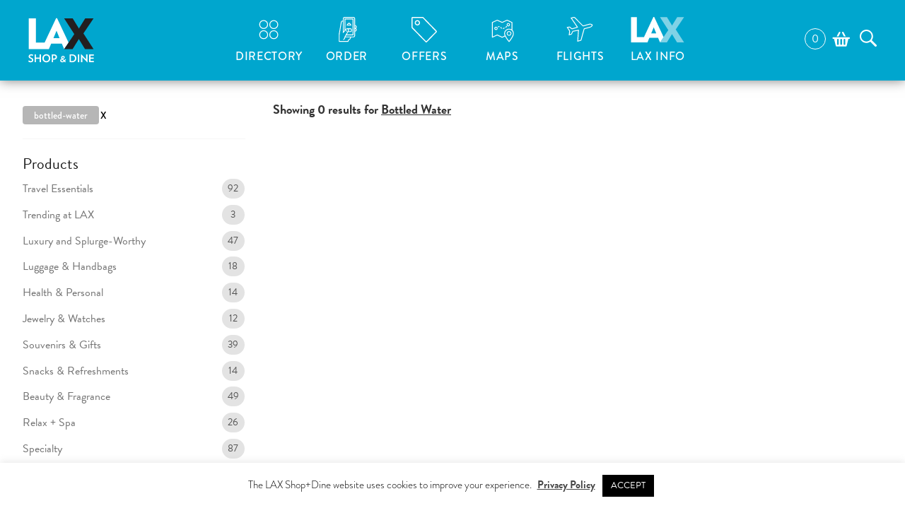

--- FILE ---
content_type: text/html; charset=UTF-8
request_url: https://www.laxshopdine.com/product-tag/bottled-water/
body_size: 76657
content:
<!DOCTYPE html>
<!--[if IE 9]>
<html lang="en" class="ie9"><![endif]-->
<!--[if gt IE 9]><!-->
<html lang="en"><!--<![endif]-->

<head>
	<title>Bottled Water Shop+Dine &middot; Los Angeles International Airport (LAX)</title>

	<meta charset="UTF-8">
	<meta name="viewport" content="width=device-width, initial-scale=1">
	<meta http-equiv="X-UA-Compatible" content="IE=edge">
	<meta name="referrer" content="origin">
	<link rel='shortcut icon' href='/favicon.ico'>
	<link rel='apple-touch-icon' sizes='144x144' href='https://www.laxshopdine.com/wp-content/themes/urw-lax/apple-touch-icon.png?v=202110'>

	<meta name='robots' content='index, follow, max-image-preview:large, max-snippet:-1, max-video-preview:-1' />
<meta name="dlm-version" content="4.9.14">
<!-- Google Tag Manager for WordPress by gtm4wp.com -->
<script data-cfasync="false" data-pagespeed-no-defer>
	var gtm4wp_datalayer_name = "dataLayer";
	var dataLayer = dataLayer || [];
	const gtm4wp_use_sku_instead = false;
	const gtm4wp_currency = 'USD';
	const gtm4wp_product_per_impression = false;
	const gtm4wp_clear_ecommerce = false;
	const gtm4wp_datalayer_max_timeout = 2000;
</script>
<!-- End Google Tag Manager for WordPress by gtm4wp.com -->  <!-- Facebook Pixel Code -->
  <script>
    !function(f,b,e,v,n,t,s)
    {if(f.fbq)return;n=f.fbq=function(){n.callMethod?
    n.callMethod.apply(n,arguments):n.queue.push(arguments)};
    if(!f._fbq)f._fbq=n;n.push=n;n.loaded=!0;n.version='2.0';
    n.queue=[];t=b.createElement(e);t.async=!0;
    t.src=v;s=b.getElementsByTagName(e)[0];
    s.parentNode.insertBefore(t,s)}(window, document,'script',
    'https://connect.facebook.net/en_US/fbevents.js');
    fbq('init', '2513547642301187');
    fbq('track', 'PageView');
  </script>
  <noscript><img height="1" width="1" style="display:none"
    src="https://www.facebook.com/tr?id=2513547642301187&ev=PageView&noscript=1"
  /></noscript>
  <!-- End Facebook Pixel Code -->
	<!-- This site is optimized with the Yoast SEO Premium plugin v18.9 (Yoast SEO v19.3) - https://yoast.com/wordpress/plugins/seo/ -->
	<link rel="canonical" href="https://www.laxshopdine.com/product-tag/bottled-water/" />
	<meta property="og:locale" content="en_US" />
	<meta property="og:type" content="article" />
	<meta property="og:title" content="Bottled Water Archives" />
	<meta property="og:url" content="https://www.laxshopdine.com/product-tag/bottled-water/" />
	<meta property="og:site_name" content="Los Angeles International Airport (LAX)" />
	<meta name="twitter:card" content="summary" />
	<script type="application/ld+json" class="yoast-schema-graph">{"@context":"https://schema.org","@graph":[{"@type":"Organization","@id":"https://www.laxshopdine.com/#organization","name":"LAX Shop+Dine","url":"https://www.laxshopdine.com/","sameAs":[],"logo":{"@type":"ImageObject","inLanguage":"en-US","@id":"https://www.laxshopdine.com/#/schema/logo/image/","url":"https://www.laxshopdine.com/wp-content/uploads/2020/09/laxshopdine_logo_flat.jpg","contentUrl":"https://www.laxshopdine.com/wp-content/uploads/2020/09/laxshopdine_logo_flat.jpg","width":132,"height":91,"caption":"LAX Shop+Dine"},"image":{"@id":"https://www.laxshopdine.com/#/schema/logo/image/"}},{"@type":"WebSite","@id":"https://www.laxshopdine.com/#website","url":"https://www.laxshopdine.com/","name":"Los Angeles International Airport (LAX)","description":"Featuring an unparalleled collection of luxury retail and sophisticated dining curated by Westfield, LAX raises the bar on the entire airport experience in North America.","publisher":{"@id":"https://www.laxshopdine.com/#organization"},"potentialAction":[{"@type":"SearchAction","target":{"@type":"EntryPoint","urlTemplate":"https://www.laxshopdine.com/?s={search_term_string}"},"query-input":"required name=search_term_string"}],"inLanguage":"en-US"},{"@type":"CollectionPage","@id":"https://www.laxshopdine.com/product-tag/bottled-water/","url":"https://www.laxshopdine.com/product-tag/bottled-water/","name":"Bottled Water Shop+Dine &middot; Los Angeles International Airport (LAX)","isPartOf":{"@id":"https://www.laxshopdine.com/#website"},"breadcrumb":{"@id":"https://www.laxshopdine.com/product-tag/bottled-water/#breadcrumb"},"inLanguage":"en-US","potentialAction":[{"@type":"ReadAction","target":["https://www.laxshopdine.com/product-tag/bottled-water/"]}]},{"@type":"BreadcrumbList","@id":"https://www.laxshopdine.com/product-tag/bottled-water/#breadcrumb","itemListElement":[{"@type":"ListItem","position":1,"name":"Home","item":"https://www.laxshopdine.com/"},{"@type":"ListItem","position":2,"name":"Bottled Water"}]}]}</script>
	<!-- / Yoast SEO Premium plugin. -->


<link rel='dns-prefetch' href='//ajax.googleapis.com' />
<link rel='dns-prefetch' href='//use.typekit.net' />
<link rel='dns-prefetch' href='//s.w.org' />
<link rel="alternate" type="application/rss+xml" title="Los Angeles International Airport (LAX) &raquo; Bottled Water Tag Feed" href="https://www.laxshopdine.com/product-tag/bottled-water/feed/" />
<script type="text/javascript">
window._wpemojiSettings = {"baseUrl":"https:\/\/s.w.org\/images\/core\/emoji\/14.0.0\/72x72\/","ext":".png","svgUrl":"https:\/\/s.w.org\/images\/core\/emoji\/14.0.0\/svg\/","svgExt":".svg","source":{"concatemoji":"https:\/\/www.laxshopdine.com\/wp-includes\/js\/wp-emoji-release.min.js?ver=6.0.11"}};
/*! This file is auto-generated */
!function(e,a,t){var n,r,o,i=a.createElement("canvas"),p=i.getContext&&i.getContext("2d");function s(e,t){var a=String.fromCharCode,e=(p.clearRect(0,0,i.width,i.height),p.fillText(a.apply(this,e),0,0),i.toDataURL());return p.clearRect(0,0,i.width,i.height),p.fillText(a.apply(this,t),0,0),e===i.toDataURL()}function c(e){var t=a.createElement("script");t.src=e,t.defer=t.type="text/javascript",a.getElementsByTagName("head")[0].appendChild(t)}for(o=Array("flag","emoji"),t.supports={everything:!0,everythingExceptFlag:!0},r=0;r<o.length;r++)t.supports[o[r]]=function(e){if(!p||!p.fillText)return!1;switch(p.textBaseline="top",p.font="600 32px Arial",e){case"flag":return s([127987,65039,8205,9895,65039],[127987,65039,8203,9895,65039])?!1:!s([55356,56826,55356,56819],[55356,56826,8203,55356,56819])&&!s([55356,57332,56128,56423,56128,56418,56128,56421,56128,56430,56128,56423,56128,56447],[55356,57332,8203,56128,56423,8203,56128,56418,8203,56128,56421,8203,56128,56430,8203,56128,56423,8203,56128,56447]);case"emoji":return!s([129777,127995,8205,129778,127999],[129777,127995,8203,129778,127999])}return!1}(o[r]),t.supports.everything=t.supports.everything&&t.supports[o[r]],"flag"!==o[r]&&(t.supports.everythingExceptFlag=t.supports.everythingExceptFlag&&t.supports[o[r]]);t.supports.everythingExceptFlag=t.supports.everythingExceptFlag&&!t.supports.flag,t.DOMReady=!1,t.readyCallback=function(){t.DOMReady=!0},t.supports.everything||(n=function(){t.readyCallback()},a.addEventListener?(a.addEventListener("DOMContentLoaded",n,!1),e.addEventListener("load",n,!1)):(e.attachEvent("onload",n),a.attachEvent("onreadystatechange",function(){"complete"===a.readyState&&t.readyCallback()})),(e=t.source||{}).concatemoji?c(e.concatemoji):e.wpemoji&&e.twemoji&&(c(e.twemoji),c(e.wpemoji)))}(window,document,window._wpemojiSettings);
</script>
<style type="text/css">
img.wp-smiley,
img.emoji {
	display: inline !important;
	border: none !important;
	box-shadow: none !important;
	height: 1em !important;
	width: 1em !important;
	margin: 0 0.07em !important;
	vertical-align: -0.1em !important;
	background: none !important;
	padding: 0 !important;
}
</style>
	<link rel='stylesheet' id='intl-tel-lib-css-css'  href='https://www.laxshopdine.com/wp-content/themes/urw-marketplace/js/intl-tel-input/css/intlTelInput.css?ver=6.0.11' type='text/css' media='all' />
<link rel='stylesheet' id='wp-block-library-css'  href='https://www.laxshopdine.com/wp-includes/css/dist/block-library/style.min.css?ver=6.0.11' type='text/css' media='all' />
<link rel='stylesheet' id='wc-blocks-vendors-style-css'  href='https://www.laxshopdine.com/wp-content/plugins/woocommerce/packages/woocommerce-blocks/build/wc-blocks-vendors-style.css?ver=7.8.3' type='text/css' media='all' />
<link rel='stylesheet' id='wc-blocks-style-css'  href='https://www.laxshopdine.com/wp-content/plugins/woocommerce/packages/woocommerce-blocks/build/wc-blocks-style.css?ver=7.8.3' type='text/css' media='all' />
<style id='global-styles-inline-css' type='text/css'>
body{--wp--preset--color--black: #000000;--wp--preset--color--cyan-bluish-gray: #abb8c3;--wp--preset--color--white: #ffffff;--wp--preset--color--pale-pink: #f78da7;--wp--preset--color--vivid-red: #cf2e2e;--wp--preset--color--luminous-vivid-orange: #ff6900;--wp--preset--color--luminous-vivid-amber: #fcb900;--wp--preset--color--light-green-cyan: #7bdcb5;--wp--preset--color--vivid-green-cyan: #00d084;--wp--preset--color--pale-cyan-blue: #8ed1fc;--wp--preset--color--vivid-cyan-blue: #0693e3;--wp--preset--color--vivid-purple: #9b51e0;--wp--preset--gradient--vivid-cyan-blue-to-vivid-purple: linear-gradient(135deg,rgba(6,147,227,1) 0%,rgb(155,81,224) 100%);--wp--preset--gradient--light-green-cyan-to-vivid-green-cyan: linear-gradient(135deg,rgb(122,220,180) 0%,rgb(0,208,130) 100%);--wp--preset--gradient--luminous-vivid-amber-to-luminous-vivid-orange: linear-gradient(135deg,rgba(252,185,0,1) 0%,rgba(255,105,0,1) 100%);--wp--preset--gradient--luminous-vivid-orange-to-vivid-red: linear-gradient(135deg,rgba(255,105,0,1) 0%,rgb(207,46,46) 100%);--wp--preset--gradient--very-light-gray-to-cyan-bluish-gray: linear-gradient(135deg,rgb(238,238,238) 0%,rgb(169,184,195) 100%);--wp--preset--gradient--cool-to-warm-spectrum: linear-gradient(135deg,rgb(74,234,220) 0%,rgb(151,120,209) 20%,rgb(207,42,186) 40%,rgb(238,44,130) 60%,rgb(251,105,98) 80%,rgb(254,248,76) 100%);--wp--preset--gradient--blush-light-purple: linear-gradient(135deg,rgb(255,206,236) 0%,rgb(152,150,240) 100%);--wp--preset--gradient--blush-bordeaux: linear-gradient(135deg,rgb(254,205,165) 0%,rgb(254,45,45) 50%,rgb(107,0,62) 100%);--wp--preset--gradient--luminous-dusk: linear-gradient(135deg,rgb(255,203,112) 0%,rgb(199,81,192) 50%,rgb(65,88,208) 100%);--wp--preset--gradient--pale-ocean: linear-gradient(135deg,rgb(255,245,203) 0%,rgb(182,227,212) 50%,rgb(51,167,181) 100%);--wp--preset--gradient--electric-grass: linear-gradient(135deg,rgb(202,248,128) 0%,rgb(113,206,126) 100%);--wp--preset--gradient--midnight: linear-gradient(135deg,rgb(2,3,129) 0%,rgb(40,116,252) 100%);--wp--preset--duotone--dark-grayscale: url('#wp-duotone-dark-grayscale');--wp--preset--duotone--grayscale: url('#wp-duotone-grayscale');--wp--preset--duotone--purple-yellow: url('#wp-duotone-purple-yellow');--wp--preset--duotone--blue-red: url('#wp-duotone-blue-red');--wp--preset--duotone--midnight: url('#wp-duotone-midnight');--wp--preset--duotone--magenta-yellow: url('#wp-duotone-magenta-yellow');--wp--preset--duotone--purple-green: url('#wp-duotone-purple-green');--wp--preset--duotone--blue-orange: url('#wp-duotone-blue-orange');--wp--preset--font-size--small: 13px;--wp--preset--font-size--medium: 20px;--wp--preset--font-size--large: 36px;--wp--preset--font-size--x-large: 42px;}.has-black-color{color: var(--wp--preset--color--black) !important;}.has-cyan-bluish-gray-color{color: var(--wp--preset--color--cyan-bluish-gray) !important;}.has-white-color{color: var(--wp--preset--color--white) !important;}.has-pale-pink-color{color: var(--wp--preset--color--pale-pink) !important;}.has-vivid-red-color{color: var(--wp--preset--color--vivid-red) !important;}.has-luminous-vivid-orange-color{color: var(--wp--preset--color--luminous-vivid-orange) !important;}.has-luminous-vivid-amber-color{color: var(--wp--preset--color--luminous-vivid-amber) !important;}.has-light-green-cyan-color{color: var(--wp--preset--color--light-green-cyan) !important;}.has-vivid-green-cyan-color{color: var(--wp--preset--color--vivid-green-cyan) !important;}.has-pale-cyan-blue-color{color: var(--wp--preset--color--pale-cyan-blue) !important;}.has-vivid-cyan-blue-color{color: var(--wp--preset--color--vivid-cyan-blue) !important;}.has-vivid-purple-color{color: var(--wp--preset--color--vivid-purple) !important;}.has-black-background-color{background-color: var(--wp--preset--color--black) !important;}.has-cyan-bluish-gray-background-color{background-color: var(--wp--preset--color--cyan-bluish-gray) !important;}.has-white-background-color{background-color: var(--wp--preset--color--white) !important;}.has-pale-pink-background-color{background-color: var(--wp--preset--color--pale-pink) !important;}.has-vivid-red-background-color{background-color: var(--wp--preset--color--vivid-red) !important;}.has-luminous-vivid-orange-background-color{background-color: var(--wp--preset--color--luminous-vivid-orange) !important;}.has-luminous-vivid-amber-background-color{background-color: var(--wp--preset--color--luminous-vivid-amber) !important;}.has-light-green-cyan-background-color{background-color: var(--wp--preset--color--light-green-cyan) !important;}.has-vivid-green-cyan-background-color{background-color: var(--wp--preset--color--vivid-green-cyan) !important;}.has-pale-cyan-blue-background-color{background-color: var(--wp--preset--color--pale-cyan-blue) !important;}.has-vivid-cyan-blue-background-color{background-color: var(--wp--preset--color--vivid-cyan-blue) !important;}.has-vivid-purple-background-color{background-color: var(--wp--preset--color--vivid-purple) !important;}.has-black-border-color{border-color: var(--wp--preset--color--black) !important;}.has-cyan-bluish-gray-border-color{border-color: var(--wp--preset--color--cyan-bluish-gray) !important;}.has-white-border-color{border-color: var(--wp--preset--color--white) !important;}.has-pale-pink-border-color{border-color: var(--wp--preset--color--pale-pink) !important;}.has-vivid-red-border-color{border-color: var(--wp--preset--color--vivid-red) !important;}.has-luminous-vivid-orange-border-color{border-color: var(--wp--preset--color--luminous-vivid-orange) !important;}.has-luminous-vivid-amber-border-color{border-color: var(--wp--preset--color--luminous-vivid-amber) !important;}.has-light-green-cyan-border-color{border-color: var(--wp--preset--color--light-green-cyan) !important;}.has-vivid-green-cyan-border-color{border-color: var(--wp--preset--color--vivid-green-cyan) !important;}.has-pale-cyan-blue-border-color{border-color: var(--wp--preset--color--pale-cyan-blue) !important;}.has-vivid-cyan-blue-border-color{border-color: var(--wp--preset--color--vivid-cyan-blue) !important;}.has-vivid-purple-border-color{border-color: var(--wp--preset--color--vivid-purple) !important;}.has-vivid-cyan-blue-to-vivid-purple-gradient-background{background: var(--wp--preset--gradient--vivid-cyan-blue-to-vivid-purple) !important;}.has-light-green-cyan-to-vivid-green-cyan-gradient-background{background: var(--wp--preset--gradient--light-green-cyan-to-vivid-green-cyan) !important;}.has-luminous-vivid-amber-to-luminous-vivid-orange-gradient-background{background: var(--wp--preset--gradient--luminous-vivid-amber-to-luminous-vivid-orange) !important;}.has-luminous-vivid-orange-to-vivid-red-gradient-background{background: var(--wp--preset--gradient--luminous-vivid-orange-to-vivid-red) !important;}.has-very-light-gray-to-cyan-bluish-gray-gradient-background{background: var(--wp--preset--gradient--very-light-gray-to-cyan-bluish-gray) !important;}.has-cool-to-warm-spectrum-gradient-background{background: var(--wp--preset--gradient--cool-to-warm-spectrum) !important;}.has-blush-light-purple-gradient-background{background: var(--wp--preset--gradient--blush-light-purple) !important;}.has-blush-bordeaux-gradient-background{background: var(--wp--preset--gradient--blush-bordeaux) !important;}.has-luminous-dusk-gradient-background{background: var(--wp--preset--gradient--luminous-dusk) !important;}.has-pale-ocean-gradient-background{background: var(--wp--preset--gradient--pale-ocean) !important;}.has-electric-grass-gradient-background{background: var(--wp--preset--gradient--electric-grass) !important;}.has-midnight-gradient-background{background: var(--wp--preset--gradient--midnight) !important;}.has-small-font-size{font-size: var(--wp--preset--font-size--small) !important;}.has-medium-font-size{font-size: var(--wp--preset--font-size--medium) !important;}.has-large-font-size{font-size: var(--wp--preset--font-size--large) !important;}.has-x-large-font-size{font-size: var(--wp--preset--font-size--x-large) !important;}
</style>
<link rel='stylesheet' id='pb-accordion-blocks-style-css'  href='https://www.laxshopdine.com/wp-content/plugins/accordion-blocks/build/index.css?ver=1.5.0' type='text/css' media='all' />
<link rel='stylesheet' id='cookie-law-info-css'  href='https://www.laxshopdine.com/wp-content/plugins/cookie-law-info/legacy/public/css/cookie-law-info-public.css?ver=3.3.8' type='text/css' media='all' />
<link rel='stylesheet' id='cookie-law-info-gdpr-css'  href='https://www.laxshopdine.com/wp-content/plugins/cookie-law-info/legacy/public/css/cookie-law-info-gdpr.css?ver=3.3.8' type='text/css' media='all' />
<link rel='stylesheet' id='woocommerce-layout-css'  href='https://www.laxshopdine.com/wp-content/plugins/woocommerce/assets/css/woocommerce-layout.css?ver=6.7.0' type='text/css' media='all' />
<link rel='stylesheet' id='woocommerce-smallscreen-css'  href='https://www.laxshopdine.com/wp-content/plugins/woocommerce/assets/css/woocommerce-smallscreen.css?ver=6.7.0' type='text/css' media='only screen and (max-width: 640px)' />
<link rel='stylesheet' id='woocommerce-general-css'  href='https://www.laxshopdine.com/wp-content/plugins/woocommerce/assets/css/woocommerce.css?ver=6.7.0' type='text/css' media='all' />
<style id='woocommerce-inline-inline-css' type='text/css'>
.woocommerce form .form-row .required { visibility: visible; }
</style>
<link rel='stylesheet' id='metorik-css-css'  href='https://www.laxshopdine.com/wp-content/plugins/metorik-helper/assets/css/metorik.css?ver=2.0.10' type='text/css' media='all' />
<link rel='stylesheet' id='parent-style-css'  href='https://www.laxshopdine.com/wp-content/themes/urw-marketplace/style.css?ver=1757101234' type='text/css' media='all' />
<link rel='stylesheet' id='child-style-css'  href='https://www.laxshopdine.com/wp-content/themes/urw-lax/style.css?ver=1757101236' type='text/css' media='all' />
<link rel='stylesheet' id='typekit-css'  href='https://use.typekit.net/kac7brd.css?ver=6.0.11' type='text/css' media='all' />
<script src="//ajax.googleapis.com/ajax/libs/jquery/3.6.0/jquery.min.js?ver=3.6.0" integrity="sha384-vtXRMe3mGCbOeY7l30aIg8H9p3GdeSe4IFlP6G8JMa7o7lXvnz3GFKzPxzJdPfGK" crossorigin="anonymous" type="text/javascript"></script>
<script type='text/javascript' src='https://www.laxshopdine.com/wp-content/themes/urw-marketplace/js/intl-tel-input/js/intlTelInput.js?ver=17.0.3' id='intl-tel-lib-js-js'></script>
<script type='text/javascript' id='cookie-law-info-js-extra'>
/* <![CDATA[ */
var Cli_Data = {"nn_cookie_ids":[],"cookielist":[],"non_necessary_cookies":[],"ccpaEnabled":"","ccpaRegionBased":"","ccpaBarEnabled":"","strictlyEnabled":["necessary","obligatoire"],"ccpaType":"gdpr","js_blocking":"","custom_integration":"","triggerDomRefresh":"","secure_cookies":""};
var cli_cookiebar_settings = {"animate_speed_hide":"500","animate_speed_show":"500","background":"#FFF","border":"#b1a6a6c2","border_on":"","button_1_button_colour":"#000","button_1_button_hover":"#000000","button_1_link_colour":"#fff","button_1_as_button":"1","button_1_new_win":"","button_2_button_colour":"#333","button_2_button_hover":"#292929","button_2_link_colour":"#444","button_2_as_button":"","button_2_hidebar":"","button_3_button_colour":"#000","button_3_button_hover":"#000000","button_3_link_colour":"#fff","button_3_as_button":"1","button_3_new_win":"","button_4_button_colour":"#000","button_4_button_hover":"#000000","button_4_link_colour":"#62a329","button_4_as_button":"","button_7_button_colour":"#61a229","button_7_button_hover":"#4e8221","button_7_link_colour":"#fff","button_7_as_button":"1","button_7_new_win":"","font_family":"inherit","header_fix":"","notify_animate_hide":"1","notify_animate_show":"","notify_div_id":"#cookie-law-info-bar","notify_position_horizontal":"right","notify_position_vertical":"bottom","scroll_close":"","scroll_close_reload":"","accept_close_reload":"","reject_close_reload":"","showagain_tab":"","showagain_background":"#fff","showagain_border":"#000","showagain_div_id":"#cookie-law-info-again","showagain_x_position":"100px","text":"#000","show_once_yn":"","show_once":"10000","logging_on":"","as_popup":"","popup_overlay":"1","bar_heading_text":"","cookie_bar_as":"banner","popup_showagain_position":"bottom-right","widget_position":"left"};
var log_object = {"ajax_url":"https:\/\/www.laxshopdine.com\/wp-admin\/admin-ajax.php"};
/* ]]> */
</script>
<script type='text/javascript' src='https://www.laxshopdine.com/wp-content/plugins/cookie-law-info/legacy/public/js/cookie-law-info-public.js?ver=3.3.8' id='cookie-law-info-js'></script>
<script type='text/javascript' src='https://www.laxshopdine.com/wp-content/themes/urw-marketplace/js/favicon-switcher.js?ver=1.0' id='favicon-switcher-js'></script>
<link rel="https://api.w.org/" href="https://www.laxshopdine.com/wp-json/" /><link rel="alternate" type="application/json" href="https://www.laxshopdine.com/wp-json/wp/v2/product_tag/1524" /><link rel="EditURI" type="application/rsd+xml" title="RSD" href="https://www.laxshopdine.com/xmlrpc.php?rsd" />
<link rel="wlwmanifest" type="application/wlwmanifest+xml" href="https://www.laxshopdine.com/wp-includes/wlwmanifest.xml" /> 

<!-- Google Tag Manager for WordPress by gtm4wp.com -->
<!-- GTM Container placement set to automatic -->
<script data-cfasync="false" data-pagespeed-no-defer>
	var dataLayer_content = {"pageTitle":"Bottled Water Shop+Dine &middot; Los Angeles International Airport (LAX)","pagePostType":false,"pagePostType2":"tax-","pageCategory":[],"browserName":"","browserVersion":"","browserEngineName":"","browserEngineVersion":"","osName":"","osVersion":"","deviceType":"bot","deviceManufacturer":"","deviceModel":"","customerTotalOrders":0,"customerTotalOrderValue":0,"customerFirstName":"","customerLastName":"","customerBillingFirstName":"","customerBillingLastName":"","customerBillingCompany":"","customerBillingAddress1":"","customerBillingAddress2":"","customerBillingCity":"","customerBillingState":"","customerBillingPostcode":"","customerBillingCountry":"","customerBillingEmail":"","customerBillingEmailHash":"","customerBillingPhone":"","customerShippingFirstName":"","customerShippingLastName":"","customerShippingCompany":"","customerShippingAddress1":"","customerShippingAddress2":"","customerShippingCity":"","customerShippingState":"","customerShippingPostcode":"","customerShippingCountry":"","cartContent":{"totals":{"applied_coupons":[],"discount_total":0,"subtotal":0,"total":0},"items":[]}};
	dataLayer.push( dataLayer_content );
</script>
<script data-cfasync="false" data-pagespeed-no-defer>
(function(w,d,s,l,i){w[l]=w[l]||[];w[l].push({'gtm.start':
new Date().getTime(),event:'gtm.js'});var f=d.getElementsByTagName(s)[0],
j=d.createElement(s),dl=l!='dataLayer'?'&l='+l:'';j.async=true;j.src=
'//www.googletagmanager.com/gtm.js?id='+i+dl;f.parentNode.insertBefore(j,f);
})(window,document,'script','dataLayer','GTM-M4N4F2Z');
</script>
<!-- End Google Tag Manager for WordPress by gtm4wp.com -->	<noscript><style>.woocommerce-product-gallery{ opacity: 1 !important; }</style></noscript>
			<style type="text/css" id="wp-custom-css">
			/* BEGIN - Hide Pickup/Delivery filter
.retailer-categories__terminal-selector {
	display: none!important;
}
 END - Hide Pickup/Delivery filter*/


/* BEGIN - Align ORDER NOW buttons on Home Page*/



.directory-section-item {
	justify-content: space-between;
}

/*.directory__item__info__actions a {
	margin: 0 0.5rem 0 0!important;
}*/

/* END - Align ORDER NOW buttons on Home Page*/

/* START - ORDER > Hide Delivery Switcher Bar
.delivery-switcher {
	display: none!important;
}


 END - ORDER > Hide Delivery Switcher Bar*/

.page-template-employee-landing-page .cta-section .cta-section__content {
	margin: auto;
	padding-top: 55px;
}


/* START - Hide Sticky Badge*/
.page-id-5306 .grab-sticky-badge {
	display: none!important;
}


/* START - Hide Sticky Badge*/

/* BEGIN - Map Page - Full Width */

.page-id-341561 .page-content.content-wrapper {
	max-width: 1800px!important;
	padding-right: 0px!important;
	padding-left: 0px!important;
}


.terminal-map-nav {
	display: none!important;
	}

@media (max-width: 769px) {
.terminal-map-nav ul {
	    flex-direction: row;
    flex-wrap: wrap
	}}

.show-map-search .button.toggle-map-search {
	display: none!important
}


/* END - Map Page - Full Width */

/* .directory__items article.directory__item {
  display: flex !important;
} */		</style>
		<noscript><style id="rocket-lazyload-nojs-css">.rll-youtube-player, [data-lazy-src]{display:none !important;}</style></noscript>
	
	<!-- Loading script asynchronously -->
	<script type="text/javascript">
    (function (a, b, c, d) {
      a = '//tags.tiqcdn.com/utag/westfield/wfd-airports/prod/utag.js';
      b = document;
      c = 'script';
      d = b.createElement(c);
      d.src = a;
      d.type = 'text/java' + c;
      d.async = true;
      a = b.getElementsByTagName(c)[0];
      a.parentNode.insertBefore(d, a);
    })();
	</script>
</head>

<body class="archive tax-product_tag term-bottled-water term-1524 theme-urw-marketplace woocommerce woocommerce-page woocommerce-no-js" data-site-shortcode="LAX"
                                            data-date="2026/01/21/1200"
                                            data-supported-terminals="1,2,3,4,5,6,7,8">
<svg xmlns="http://www.w3.org/2000/svg" viewBox="0 0 0 0" width="0" height="0" focusable="false" role="none" style="visibility: hidden; position: absolute; left: -9999px; overflow: hidden;" ><defs><filter id="wp-duotone-dark-grayscale"><feColorMatrix color-interpolation-filters="sRGB" type="matrix" values=" .299 .587 .114 0 0 .299 .587 .114 0 0 .299 .587 .114 0 0 .299 .587 .114 0 0 " /><feComponentTransfer color-interpolation-filters="sRGB" ><feFuncR type="table" tableValues="0 0.498039215686" /><feFuncG type="table" tableValues="0 0.498039215686" /><feFuncB type="table" tableValues="0 0.498039215686" /><feFuncA type="table" tableValues="1 1" /></feComponentTransfer><feComposite in2="SourceGraphic" operator="in" /></filter></defs></svg><svg xmlns="http://www.w3.org/2000/svg" viewBox="0 0 0 0" width="0" height="0" focusable="false" role="none" style="visibility: hidden; position: absolute; left: -9999px; overflow: hidden;" ><defs><filter id="wp-duotone-grayscale"><feColorMatrix color-interpolation-filters="sRGB" type="matrix" values=" .299 .587 .114 0 0 .299 .587 .114 0 0 .299 .587 .114 0 0 .299 .587 .114 0 0 " /><feComponentTransfer color-interpolation-filters="sRGB" ><feFuncR type="table" tableValues="0 1" /><feFuncG type="table" tableValues="0 1" /><feFuncB type="table" tableValues="0 1" /><feFuncA type="table" tableValues="1 1" /></feComponentTransfer><feComposite in2="SourceGraphic" operator="in" /></filter></defs></svg><svg xmlns="http://www.w3.org/2000/svg" viewBox="0 0 0 0" width="0" height="0" focusable="false" role="none" style="visibility: hidden; position: absolute; left: -9999px; overflow: hidden;" ><defs><filter id="wp-duotone-purple-yellow"><feColorMatrix color-interpolation-filters="sRGB" type="matrix" values=" .299 .587 .114 0 0 .299 .587 .114 0 0 .299 .587 .114 0 0 .299 .587 .114 0 0 " /><feComponentTransfer color-interpolation-filters="sRGB" ><feFuncR type="table" tableValues="0.549019607843 0.988235294118" /><feFuncG type="table" tableValues="0 1" /><feFuncB type="table" tableValues="0.717647058824 0.254901960784" /><feFuncA type="table" tableValues="1 1" /></feComponentTransfer><feComposite in2="SourceGraphic" operator="in" /></filter></defs></svg><svg xmlns="http://www.w3.org/2000/svg" viewBox="0 0 0 0" width="0" height="0" focusable="false" role="none" style="visibility: hidden; position: absolute; left: -9999px; overflow: hidden;" ><defs><filter id="wp-duotone-blue-red"><feColorMatrix color-interpolation-filters="sRGB" type="matrix" values=" .299 .587 .114 0 0 .299 .587 .114 0 0 .299 .587 .114 0 0 .299 .587 .114 0 0 " /><feComponentTransfer color-interpolation-filters="sRGB" ><feFuncR type="table" tableValues="0 1" /><feFuncG type="table" tableValues="0 0.278431372549" /><feFuncB type="table" tableValues="0.592156862745 0.278431372549" /><feFuncA type="table" tableValues="1 1" /></feComponentTransfer><feComposite in2="SourceGraphic" operator="in" /></filter></defs></svg><svg xmlns="http://www.w3.org/2000/svg" viewBox="0 0 0 0" width="0" height="0" focusable="false" role="none" style="visibility: hidden; position: absolute; left: -9999px; overflow: hidden;" ><defs><filter id="wp-duotone-midnight"><feColorMatrix color-interpolation-filters="sRGB" type="matrix" values=" .299 .587 .114 0 0 .299 .587 .114 0 0 .299 .587 .114 0 0 .299 .587 .114 0 0 " /><feComponentTransfer color-interpolation-filters="sRGB" ><feFuncR type="table" tableValues="0 0" /><feFuncG type="table" tableValues="0 0.647058823529" /><feFuncB type="table" tableValues="0 1" /><feFuncA type="table" tableValues="1 1" /></feComponentTransfer><feComposite in2="SourceGraphic" operator="in" /></filter></defs></svg><svg xmlns="http://www.w3.org/2000/svg" viewBox="0 0 0 0" width="0" height="0" focusable="false" role="none" style="visibility: hidden; position: absolute; left: -9999px; overflow: hidden;" ><defs><filter id="wp-duotone-magenta-yellow"><feColorMatrix color-interpolation-filters="sRGB" type="matrix" values=" .299 .587 .114 0 0 .299 .587 .114 0 0 .299 .587 .114 0 0 .299 .587 .114 0 0 " /><feComponentTransfer color-interpolation-filters="sRGB" ><feFuncR type="table" tableValues="0.780392156863 1" /><feFuncG type="table" tableValues="0 0.949019607843" /><feFuncB type="table" tableValues="0.352941176471 0.470588235294" /><feFuncA type="table" tableValues="1 1" /></feComponentTransfer><feComposite in2="SourceGraphic" operator="in" /></filter></defs></svg><svg xmlns="http://www.w3.org/2000/svg" viewBox="0 0 0 0" width="0" height="0" focusable="false" role="none" style="visibility: hidden; position: absolute; left: -9999px; overflow: hidden;" ><defs><filter id="wp-duotone-purple-green"><feColorMatrix color-interpolation-filters="sRGB" type="matrix" values=" .299 .587 .114 0 0 .299 .587 .114 0 0 .299 .587 .114 0 0 .299 .587 .114 0 0 " /><feComponentTransfer color-interpolation-filters="sRGB" ><feFuncR type="table" tableValues="0.650980392157 0.403921568627" /><feFuncG type="table" tableValues="0 1" /><feFuncB type="table" tableValues="0.447058823529 0.4" /><feFuncA type="table" tableValues="1 1" /></feComponentTransfer><feComposite in2="SourceGraphic" operator="in" /></filter></defs></svg><svg xmlns="http://www.w3.org/2000/svg" viewBox="0 0 0 0" width="0" height="0" focusable="false" role="none" style="visibility: hidden; position: absolute; left: -9999px; overflow: hidden;" ><defs><filter id="wp-duotone-blue-orange"><feColorMatrix color-interpolation-filters="sRGB" type="matrix" values=" .299 .587 .114 0 0 .299 .587 .114 0 0 .299 .587 .114 0 0 .299 .587 .114 0 0 " /><feComponentTransfer color-interpolation-filters="sRGB" ><feFuncR type="table" tableValues="0.0980392156863 1" /><feFuncG type="table" tableValues="0 0.662745098039" /><feFuncB type="table" tableValues="0.847058823529 0.419607843137" /><feFuncA type="table" tableValues="1 1" /></feComponentTransfer><feComposite in2="SourceGraphic" operator="in" /></filter></defs></svg>
<!-- GTM Container placement set to automatic -->
<!-- Google Tag Manager (noscript) -->
				<noscript><iframe src="https://www.googletagmanager.com/ns.html?id=GTM-M4N4F2Z" height="0" width="0" style="display:none;visibility:hidden" aria-hidden="true"></iframe></noscript>
<!-- End Google Tag Manager (noscript) -->
<div class="nav-content-overlay"></div>

<script>
  var ajax_url = 'https://www.laxshopdine.com/wp-admin/admin-ajax.php';
  var directory_url = 'https://www.laxshopdine.com/shop-dine-work-relax/directory/';
</script>

<svg style="display:none;">
    <defs>
        <symbol id="logo" viewBox="0 0 589 398">
            <path d="M225.5 179.54l27.53-66.39 27.16 66.39H225.5zM257.94 0h-8.67L146.42 220.27H68.29v-218H4.18v276.47H184.4l20.75-50.17h95.41l20.75 50.16 39.42-58.56L257.94 0z" fill="#fff" fill-rule="nonzero"/><path d="M584.92 2.27h-75.04l-56.21 91.27-55.83-91.27h-76.55l90.88 141.44-90.88 135.01v.01h75.42l56.21-90.9 55.43 90.9h76.57l-90.9-141.43 90.9-135.03z" fill="#231f20" fill-rule="nonzero"/><path d="M22.1 397.2c-7.98 0-15.95-2.88-22.1-6.91l4.13-10.76c5.58 4.03 12.3 6.53 18.35 6.53 7.4 0 10.66-4.32 10.66-9.22 0-4.91-2.11-7.98-13.25-12.69-12.3-5.19-16.73-11.53-16.73-19.98 0-10.19 8.47-19.7 23.16-19.7 6.82 0 13.55 2.3 17.69 5.09l-3.85 10.57c-3.75-2.59-9.31-4.99-14.12-4.99-7.4 0-10.86 4.03-10.86 8.74 0 4.7 3.46 7.49 12.21 11.33 13.93 6.05 17.97 11.72 17.97 20.95-.01 11.33-8.76 21.04-23.26 21.04M101.24 396.05v-30.26H68.86v30.26h-12v-70.43h12v29.4h32.38v-29.4h12.01v70.43h-12.01zM161.85 335.23c-13.45 0-22.77 10.95-22.77 25.65 0 14.6 9.32 25.65 22.77 25.65 13.35 0 22.67-11.04 22.67-25.65-.01-14.69-9.33-25.65-22.67-25.65m-.39 61.97c-20.36 0-35.26-15.47-35.26-36.31 0-20.95 15.57-36.42 35.93-36.42s35.26 15.47 35.26 36.42c0 20.84-15.57 36.31-35.93 36.31M230.21 336.2c-2.68 0-5.38.19-7.88.58v25.75c2.41.19 4.62.38 6.73.38 10.86 0 15.86-5.66 15.86-13.64 0-6.93-4.9-13.07-14.71-13.07m-.86 37.17c-2.3 0-4.71-.18-7.02-.29v22.96h-12V326.3c6.24-.78 12.1-1.16 17.86-1.16 19.32 0 29.21 10.57 29.21 23.73 0 14.32-10.09 24.5-28.05 24.5M310.8 346.86c-3.37 0-6.06 3.07-6.06 7.01 0 2.3.97 5.2 3.08 8.26 6.53-2.59 8.93-6.04 8.93-9.22.01-3.36-2.49-6.05-5.95-6.05m-7.69 24.78c-3.94 1.64-6.63 5-6.63 8.85 0 4.61 3.56 7.67 8.74 7.67 3.26 0 6.63-1.53 9.9-3.83-4.71-4.43-8.74-8.65-12.01-12.69m34.79 1.83c-2.98 3.75-6.06 7.4-9.23 10.67 2.41 2.11 5.09 4.41 7.88 6.63l-6.34 6.72c-2.88-2.39-5.96-4.8-8.55-7.1-5.18 4.03-10.95 6.63-17.29 6.63-9.89 0-18.74-5.67-18.74-15.95 0-6.82 5.2-12.59 12.88-16.04-2.49-3.94-3.84-7.69-3.84-10.95 0-8.46 7.49-15.47 16.14-15.47 9.7 0 15.37 6.91 15.37 13.54 0 6.15-4.04 12.2-13.93 15.86 2.59 3.07 5.96 6.63 9.99 10.27 3.26-3.17 6.25-6.82 8.93-10.38l6.73 5.57zM390.9 335.72c-3.46 0-6.54.19-9.04.58v49.09c2.99.48 5.48.58 10.09.58 18.07 0 26.23-10.86 26.23-25.75 0-14.6-9.41-24.5-27.28-24.5m-.77 60.91c-7.69 0-13.16-.49-20.28-1.16V326.3c6.83-.77 12.59-1.15 19.6-1.15 27.86 0 41.6 16.04 41.6 35.06 0 19.8-13.06 36.42-40.92 36.42" fill="#fff" fill-rule="nonzero"/><path fill="#fff" d="M444.48 325.63h12.02v70.43h-12.02z"/><path d="M528.44 397.4l-44.1-46.5v45.15h-12v-71.39l1.91-.38 43.52 45.83v-44.48h12.02v71.48l-1.35.29zM545.14 396.05v-70.43h42.94v10.96h-30.94v18.44h27.96v10.57h-27.96v19.51h30.94v10.95h-42.94z" fill="#fff" fill-rule="nonzero"/>
        </symbol>
    </defs>
</svg>
<svg style="display:none;">
    <defs>
        <symbol id="icon-menu-lax-info">
            <use href="#icon-menu-laxinfo"></use>
        </symbol>

        <symbol id="icon-menu-airport-information" viewBox="0 5 70 35">
            <use href="#icon-menu-laxinfo"></use>
        </symbol>

        <symbol id="icon-menu-laxinfo" viewBox="0 0 164.16 78.79">
            <path d="M71.73,0H69.28L40.21,62.26H18.12V.64H0V78.79H50.94l5.87-14.18h27l5.86,14.17,11.14-16.55ZM62.56,50.75,70.35,32,78,50.75Z"/>
            <polygon style="fill-opacity: 0.5" points="164.16 0.64 142.94 0.64 127.06 26.44 111.27 0.64 89.64 0.64 115.33 40.62 89.64 78.78 89.64 78.79 110.96 78.79 126.84 53.09 142.51 78.79 164.16 78.79 138.46 38.81 164.16 0.64"/>
        </symbol>

    </defs>
</svg>
<svg style="display:none;">
	<defs>
		<!-- Menu Icons -->
		<symbol id="icon-menu-arrive" viewBox="0 0 65.4 70">
			<path d="M55.4 23.3c0-0.5-0.1-0.9-0.3-1.3l-3.7-8.8c-1.7-4-6.2-5.5-9.8-5.5H21.5c-3.6 0-8.1 1.4-9.8 5.4l-3.6 8.5c-0.2 0.4-0.3 0.8-0.3 1.2 -3.1 0.9-5.2 3.8-4.9 7.2l1.1 12.8c0.1 1.5 0.5 2.9 1.6 4.1 0 0 0 0 0 0.1v5.3c0 1.8 1.4 3.2 3.2 3.2H14c1.8 0 3.2-1.4 3.2-3.2V48h27.6v4.2c0 1.8 1.4 3.2 3.2 3.2h5.3c1.8 0 3.2-1.4 3.2-3.2v-5.3c0 0 0 0 0-0.1 0.9-1.2 1.5-2.6 1.6-4.1L59.1 30C59.3 27.1 57.8 24.5 55.4 23.3zM13.7 13.9c1.3-3 4.9-4.1 7.9-4.1h20.1c2.9 0 6.6 1.1 7.8 4.2l2.9 7c0 0 0 0 0 0 -0.6 1.2-3.2 1.5-4.4 1.5H15.1c0 0-3.2 0-4.2-2.1L13.7 13.9zM57 29.9l-1.1 12.8c-0.1 1.2-0.6 2.3-1.4 3.2 -0.2 0.2-0.3 0.6-0.2 0.9 0 0.1 0 0.1 0 0.2v5.3c0 0.6-0.5 1.1-1.1 1.1h-5.3c-0.6 0-1.1-0.5-1.1-1.1v-5.3c0-0.6-0.5-1.1-1.1-1.1H16.1c-0.6 0-1.1 0.5-1.1 1.1v5.3c0 0.6-0.5 1.1-1.1 1.1H8.7c-0.6 0-1.1-0.5-1.1-1.1v-5.3c0-0.1 0-0.1 0-0.2 0.1-0.3 0-0.6-0.2-0.9 -0.8-0.9-1.3-2.1-1.4-3.2L5 29.9c-0.2-2.6 1.5-4.8 4-5.1 0.6-0.1 1-0.6 0.9-1.2 0-0.3 0-0.6 0-0.8 1.9 1.9 5 2 5.1 2h32.9c0.4 0 3.4-0.1 5.3-1.5 0 0.2 0 0.4 0 0.7 -0.1 0.5 0.2 1 0.7 1.1C55.9 25.7 57.1 27.7 57 29.9zM49.5 28.9c-2.6 0-4.8 2.1-4.8 4.8s2.1 4.8 4.8 4.8c2.6 0 4.8-2.1 4.8-4.8S52.2 28.9 49.5 28.9zM49.5 36.3c-1.5 0-2.7-1.2-2.7-2.7s1.2-2.7 2.7-2.7c1.5 0 2.7 1.2 2.7 2.7S51 36.3 49.5 36.3zM12.4 28.9c-2.6 0-4.8 2.1-4.8 4.8s2.1 4.8 4.8 4.8c2.6 0 4.8-2.1 4.8-4.8S15 28.9 12.4 28.9zM12.4 36.3c-1.5 0-2.7-1.2-2.7-2.7s1.2-2.7 2.7-2.7c1.5 0 2.7 1.2 2.7 2.7S13.9 36.3 12.4 36.3zM38.4 30H23.5c-1.2 0-2.2 0.4-2.8 1.1 -0.6 0.7-0.7 1.7-0.4 2.7l1.2 3c0.7 1.8 3 3.2 5.2 3.2h8.5c2.2 0 4.5-1.4 5.2-3.2l1.2-3c0.4-1 0.2-1.9-0.4-2.7C40.6 30.4 39.6 30 38.4 30zM39.6 33.2l-1.2 3c-0.4 1.1-1.9 2-3.2 2h-8.5c-1.3 0-2.8-0.9-3.2-2l-1.2-3c-0.2-0.4-0.1-0.8 0.1-1 0.2-0.2 0.6-0.4 1.1-0.4h14.9c0.5 0 0.9 0.1 1.1 0.4C39.7 32.4 39.7 32.8 39.6 33.2z"/>
		</symbol>

    <symbol id="icon-menu-airport-information" viewBox="0 0 30 39">
      <path d="M11.25 31.59l3.02-1.5-3.04-2.27L0 32.89v5.87l10.65-4.81-3.16-2.38 1.4-.84 2.36.86zm2.54-5.58l.65-.29-2.62-.94 2.45-1.2-3.04-2.26L0 26.39v5.86l10.65-4.8-3.16-2.39 1.39-.84 4.91 1.79zM19.13 28s6.65-3 7.71-3.43a2.573 2.573 0 0 1 2.79.66v-5.7l-15 6.8 4.5 1.67zm-5.34-8.5l.65-.29-2.62-.94 2.45-1.2-3.04-2.26L0 19.88v5.86l10.65-4.8-3.16-2.39 1.39-.84 4.91 1.79zm5.49 1.83s6.51-2.88 7.56-3.32a2.564 2.564 0 0 1 2.79.65V13l-14.84 6.71 4.49 1.62zM13.79 13l.65-.29-2.62-.95 2.45-1.2-3.04-2.26L0 13.37v5.86l10.65-4.8-3.16-2.39 1.39-.84 4.91 1.8zm5.49 1.82s6.51-2.88 7.56-3.32a2.564 2.564 0 0 1 2.79.65V6.51l-14.85 6.7 4.5 1.61zm0-6.51S25.79 5.43 26.84 5a2.546 2.546 0 0 1 2.79.66V0L14.79 6.7l4.49 1.61z" fill-rule="nonzero"/>
    </symbol>

    <symbol id="icon-menu-bos-info" viewBox="0 0 100 100">
      <use xlink:href="#icon-menu-airport-information"></use>
    </symbol>
    <symbol id="icon-menu-ewr-info" viewBox="0 0 100 100">
      <use xlink:href="#icon-menu-airport-information"></use>
    </symbol>
    <symbol id="icon-menu-jfk-info" viewBox="0 0 100 100">
      <use xlink:href="#icon-menu-airport-information"></use>
    </symbol>
    <symbol id="icon-menu-lax-info" viewBox="0 0 100 100">
      <use xlink:href="#icon-menu-airport-information"></use>
    </symbol>
    <symbol id="icon-menu-mco-info" viewBox="0 0 100 100">
      <use xlink:href="#icon-menu-airport-information"></use>
    </symbol>
    <symbol id="icon-menu-mia-info" viewBox="0 0 100 100">
      <use xlink:href="#icon-menu-airport-information"></use>
    </symbol>
    <symbol id="icon-menu-ord-info" viewBox="0 0 100 100">
      <use xlink:href="#icon-menu-airport-information"></use>
    </symbol>
    <symbol id="icon-menu-dxb-info" viewBox="0 0 100 100">
      <use xlink:href="#icon-menu-airport-information"></use>
    </symbol>
    <symbol id="icon-menu-footer-ord-info" viewBox="0 0 95.33 31.55">
        <title>icon-cda-logo</title><g id="Layer_2" data-name="Layer 2"><g id="Layer_1-2" data-name="Layer 1"><path id="path0" class="cls-1" d="M34.55.07a12.71,12.71,0,0,0-2.2.39A13.14,13.14,0,0,0,30.61,1a16,16,0,0,0-2.4,1.36l-.27.21a10.49,10.49,0,0,0-1.3,1.19,7.39,7.39,0,0,0-.79,1l-.28.39a12.48,12.48,0,0,0-1.51,3.34,14,14,0,0,0,.29,7.93.9.9,0,0,1,.06.18,12.75,12.75,0,0,0,.85,1.78,11.34,11.34,0,0,0,5.56,4.79,14,14,0,0,0,2,.61l.5.11a17.06,17.06,0,0,0,5.29,0l1.3-.34A10.72,10.72,0,0,0,44.23,21l.62-.61-.3-.28-1.88-1.78-1-.92-.5-.47L41,16.67l-.13.18a6.62,6.62,0,0,1-2.09,1.63,7.22,7.22,0,0,1-1.17.39,7.88,7.88,0,0,1-3.39-.13l-.38-.14a6.35,6.35,0,0,1-2.59-1.85l-.16-.21a7.72,7.72,0,0,1-.8-1.42l-.09-.25a6.65,6.65,0,0,1-.37-1.28,7.39,7.39,0,0,1,2.79-7.45c2.6-1.73,6.38-1.33,8.1.85l.14.18,1.89-1.89c1.53-1.53,1.88-1.89,1.85-2a9.63,9.63,0,0,0-.94-.9A11.81,11.81,0,0,0,41.28,1a14.6,14.6,0,0,0-6.73-1m13,12V23.55h4.33c5.54,0,5.92,0,7.8-.41a11.32,11.32,0,0,0,8.41-6.54,13.17,13.17,0,0,0,.78-5.76c-.11-1.11-.14-1.36-.2-1.67a9.67,9.67,0,0,0-.28-1.06,9.76,9.76,0,0,0-3.2-4.76l-.27-.22A1.34,1.34,0,0,0,64.67,3a.55.55,0,0,1-.16-.1s-1.05-.63-1.28-.75l-.81-.35-.17-.07a18.62,18.62,0,0,0-4.43-1c-.19,0-2.53-.06-5.32-.07l-5,0V12.08M77.37,1.2l-.3.72c0,.07-.11.24-.16.37s-.11.27-.14.32L76.61,3a3.18,3.18,0,0,1-.16.39,5.74,5.74,0,0,0-.23.55,1.61,1.61,0,0,1-.09.25c0,.11-.13.28-.16.37l-.11.25c0,.09-.53,1.25-1.49,3.55l-.66,1.58a3.18,3.18,0,0,0-.16.39c-.07.16-.14.34-.16.39a2.87,2.87,0,0,0-.14.32c-.06.12-.13.29-.16.37a1,1,0,0,0-.07.17,4.21,4.21,0,0,1-.23.56c-.11.25-.22.5-.66,1.57l-1,2.41c0,.07-.15.34-.25.59s-.21.5-.23.55-.08.2-.14.32-.12.3-.16.38a.59.59,0,0,0-.07.17,4.59,4.59,0,0,1-.22.55,4.6,4.6,0,0,0-.23.55s-.08.2-.23.55-.26.59-.69,1.62c-.25.62-.55,1.34-.67,1.6a4.77,4.77,0,0,0-.2.51s1.06,0,3,0h3l.12-.34.17-.46c0-.06.31-.82.63-1.69s.63-1.68.68-1.8l.09-.22h8.76l.17.45c.1.25.2.51.24.58l.24.62.23.57c0,.05.09.22.15.37l.13.37c0,.05.17.42.33.82l.29.73h6.2s-.43-1.07-.8-2C91.45,21,91,20,90.84,19.47l-.2-.48-.16-.39c-.11-.28-.2-.49-.3-.71L90,17.5c-.06-.16-.13-.33-.16-.39l-.16-.38a3.18,3.18,0,0,0-.16-.39l-.2-.48L88,12.7,86.72,9.54c-.08-.21-.18-.43-.2-.48s-.09-.23-.16-.39a4.06,4.06,0,0,0-.16-.39L86.06,8c0-.13-.12-.29-.16-.37a1.18,1.18,0,0,1-.06-.18.59.59,0,0,0-.07-.17c0-.08-.14-.32-.23-.54-.18-.46-.59-1.42-.87-2.1l-.46-1.1-.46-1.1C83.4,1.55,83.1.82,83.07.72l0-.11H77.62l-.25.59M16.93,3.8A5.08,5.08,0,0,0,14.8,5.4l-1,1-1,1L12.42,8c-.11.13-.18.17-.25.16-.56-.13-1-.24-1.51-.38L9.72,7.5,8.55,7.21,7.89,7c-.46-.11-.77-.18-1.17-.29l-.66-.17c-.46-.1-.77-.18-1.17-.29l-.66-.16L3,5.82c-.65-.18-1-.05-1.15.42-.11.32-.09.35.51.79l1,.72L4,8.24l.73.54.71.53.77.57.8.6.53.39.52.39.22.16.25.19c.09.06.15.12.15.14s-1.34,1.4-2.72,2.81l-.64.65-.63-.06L3.42,15,2.1,14.87c-.38,0-.85-.09-1.06-.12a.79.79,0,0,0-.88.35c-.29.34-.28.36.83,1.19l1.66,1.26A11.6,11.6,0,0,1,4.5,19.27l.64.91c.29.4.58.82.65.92l.36.5.42.61c.24.35.27.35.64,0s.51-.59.45-1c0-.2-.09-.68-.14-1.07s-.12-.93-.15-1.21-.1-.75-.14-1-.08-.6-.1-.65.07-.21.8-.87L8.35,16l1.08-1c.1-.08,1-.94,1.15-1.06s.07-.05.11,0a3.45,3.45,0,0,0,.26.37l1.49,2c.13.16.27.35.32.42l.14.18.25.33.25.33c.09.11.15.18.35.45l.24.32.29.39.31.4s.28.36.55.73c.61.83.7.9,1,.76a1,1,0,0,0,.45-1.26c0-.11-.13-.43-.2-.72l-.51-1.88-.53-1.95c-.09-.32-.19-.69-.23-.82s-.1-.39-.16-.59-.12-.47-.16-.6-.31-1.15-.46-1.69c0-.13-.09-.34-.12-.46l-.07-.24,1.89-1.89c2-2,2-2,2.39-2.87s.28-1.63-.18-1.82a2.47,2.47,0,0,0-1.34,0M56.66,5.42c4.35.39,6.51,2.68,6.41,6.78a6.16,6.16,0,0,1-1.27,4.07A6.26,6.26,0,0,1,59,18.16a10.93,10.93,0,0,1-4.17.52L53,18.7V5.37h1.62c.88,0,1.82,0,2.07,0m23.8,2.07c.12.34.24.67.28.75a1,1,0,0,1,.06.2.46.46,0,0,0,0,.13s.17.44.33.88c.58,1.63.88,2.45.94,2.59a.58.58,0,0,1,.06.2.36.36,0,0,0,0,.13s.17.44.32.88l.34.94a1.34,1.34,0,0,1,.09.26l0,.12H80.18c-1.54,0-2.81,0-2.81,0s2.83-7.66,2.85-7.66a5.71,5.71,0,0,1,.24.6M3.12,27.16a1.7,1.7,0,0,0-1,2.55,1.76,1.76,0,0,0,2.52.38c.2-.19.2-.19-.09-.4s-.35-.26-.48-.14c-.68.63-1.68-.2-1.34-1.11a.84.84,0,0,1,.8-.64.91.91,0,0,1,.56.18c.1.07.6-.26.61-.4,0-.34-1-.6-1.61-.42m8,0A1.47,1.47,0,0,0,10,28.79a1.47,1.47,0,0,0,1.67,1.64c.8,0,1.48-.41,1.08-.66l-.3-.2-.19-.13-.12.11c-.72.67-1.74-.32-1.28-1.24a.85.85,0,0,1,1.19-.4c.22.15.21.15.38,0l.24-.19c.48-.32-.72-.78-1.48-.56m6.39,0a1.71,1.71,0,0,0-.32,3.15,3.3,3.3,0,0,0,1.87,0l.3-.12v-.87l0-.88H18.14v.74h.55v.22c0,.58-1.12.49-1.47-.11A1,1,0,0,1,18.65,28l.2.13.26-.29.26-.29-.1-.07a2.06,2.06,0,0,0-1.72-.28m3.54,0a1.71,1.71,0,0,0-.26,3.17,2.76,2.76,0,0,0,1.61,0,1.75,1.75,0,0,0,.1-3,2,2,0,0,0-1.45-.14m38.18,0a1.71,1.71,0,0,0-.3,3.16,1.87,1.87,0,0,0,2.4-.79,1.72,1.72,0,0,0-2.1-2.37m22.72,0a1.69,1.69,0,0,0-1.06,2.39,1.82,1.82,0,0,0,3.13.07A1.73,1.73,0,0,0,82,27.16M5.23,28.79v1.62H6V29H7.29v1.37H8V27.16H7.29v1.19H6V27.16H5.23v1.63m3.48,0v1.62h.74V27.16H8.71v1.63m5.57-1.38a2.05,2.05,0,0,0-.12.28L14,28l-.37.83-.25.6c-.06.14-.13.29-.16.34a3.89,3.89,0,0,0-.22.58,1.12,1.12,0,0,0,.41,0h.4l.13-.34.13-.34h1.19l.14.35.13.34H16a2.35,2.35,0,0,0,.42,0s-.1-.25-.27-.64L15.81,29l-.14-.32-.13-.3c-.06-.12-.14-.32-.19-.44l-.28-.64c-.06-.15-.07-.15-.37-.15h-.31l-.11.25M25.6,28.79v1.63l.84,0c.91,0,1,0,1.47-.34a1.63,1.63,0,0,0,.23-2.41c-.38-.37-.84-.49-1.91-.49H25.6v1.63m3.34,0v1.62h2.34V29.7H29.72v-.6h1.37V28.4H29.72v-.55h1.47v-.69H28.94v1.63m2.8,0v1.63h.77V29.18h.36c.91,0,1.32-.32,1.31-1s-.33-.94-1.59-1l-.85,0v1.63m3.44-1.38c-.1.25-.68,1.6-.84,1.94,0,.1-.16.39-.27.63l-.18.44h.84l.14-.34.13-.35h1.18l.07.18.14.34.08.17h.4c.5,0,.53.19-.28-1.67l-.67-1.56h-.65l-.09.24m2.46,1.38v1.63h.73V29.13h.16c.13,0,.17,0,.24.17l.33.64.25.47h.45a2.66,2.66,0,0,0,.45,0,1.64,1.64,0,0,0-.16-.28,2.53,2.53,0,0,1-.16-.27,3.52,3.52,0,0,0-.23-.37c-.28-.42-.27-.39,0-.5A1,1,0,0,0,40,27.7c-.22-.44-.42-.51-1.51-.53l-.86,0v1.63m2.65-1.28v.35h.92v2.56h.73V27.85h.92v-.69H40.29v.34m2.93,1.29v1.62H44V29.26a9.09,9.09,0,0,1,0-1.12,1.83,1.83,0,0,1,.1.27c0,.13.21.64.37,1.12l.29.88H45c.32,0,.28.07.57-.82l.22-.64s.08-.24.15-.44l.13-.36v2.26h.78V27.16h-.57c-.55,0-.57,0-.59.1s-.1.31-.19.56-.22.62-.29.81c-.22.63-.19.61-.33.2l-.15-.43c-.07-.17-.32-.91-.37-1.07l0-.17H43.22v1.63m4.35,0v1.62h2.29v-.73H48.3v-.6h1.38V28.4H48.3v-.55h1.47v-.69h-2.2v1.63m2.89,0v1.62h.73V28.24l.34.55.55.91c.13.2.24.39.26.41l.11.17c.06.13.06.13.56.13h.49V27.16h-.77l0,1.06v1.07l-.23-.39-.64-1.06-.41-.68h-1v1.63m3.43-1.29v.35h.87v2.56h.78V27.85h.91v-.69H53.89v.34M62,28.79v1.62h.73V29.18h1.32v-.74H62.77v-.59h1.42v-.69H62v1.63m5-1.37-.12.28s-.06.15-.13.32a3,3,0,0,0-.14.31s0,.12-.1.24l-.15.35-.21.45c-.07.17-.14.33-.14.34l-.13.33c-.08.18-.14.33-.14.34a1.24,1.24,0,0,0,.4,0h.4l.08-.17.14-.34.07-.18h1.19l.05.17c0,.09.09.22.12.29a.43.43,0,0,1,.07.17s.11.06.43.06.48,0,.39-.17-.32-.7-.32-.72a5.47,5.47,0,0,0-.28-.64c0-.05-.08-.2-.14-.32l-.18-.44-.15-.34-.17-.38-.1-.24h-.62l-.12.26m1.83-.16.09.24c0,.08.15.36.25.62l.25.62c0,.08.1.24.14.37a2.06,2.06,0,0,0,.12.27l.06.16a1.63,1.63,0,0,0,.1.25l.15.37.09.23h.61l.23-.55.48-1.17c.13-.34.26-.66.29-.71.13-.29.19-.43.25-.6l.06-.2h-.8l-.11.29c-.09.27-.55,1.46-.63,1.65s-.06,0-.14-.2a2.52,2.52,0,0,0-.14-.34s-.14-.35-.28-.72l-.25-.68h-.42c-.43,0-.43,0-.4.1m3.59,1.53v1.62h.73V27.16h-.73v1.63m2.18-1c-.15.35-.33.76-.41.93l-.24.57c-.06.15-.13.32-.16.37l-.18.4c-.07.17-.14.32-.14.33a2.42,2.42,0,0,0,.43,0h.42l.12-.33.12-.33.6,0h.59l.14.33.14.34h.42c.5,0,.49.11,0-.92l-.68-1.56-.32-.74h-.63l-.27.63m1.89-.29v.35h.92v2.56h.78V27.85h.87v-.69H76.54v.34m3,1.29v1.62h.78V27.16h-.78v1.63m5.22,0v1.63h.77l0-1.08V28.26l.3.49.64,1.06.35.58h1V27.16h-.73v2.16l-.27-.45c-.14-.25-.43-.73-.64-1.07l-.38-.62h-1v1.62M22,27.86a1.09,1.09,0,0,1,.3,1.67,1,1,0,0,1-1.55-.33A1,1,0,0,1,22,27.86m11.28,0c.33.27,0,.63-.49.63h-.28v-.74l.35,0a1.21,1.21,0,0,1,.42.08m5.94,0c.29.28.1.51-.46.54l-.39,0v-.71l.36,0c.31,0,.39,0,.49.13m21-.07a1,1,0,1,1-.85,0,1.1,1.1,0,0,1,.85,0M83.06,28a1,1,0,0,1-.53,1.82,1,1,0,0,1-.42-1.9,1.17,1.17,0,0,1,1,.08m-55.88,0a.9.9,0,0,1,.59,1c-.08.51-.36.72-1,.75l-.43,0V27.84l.34,0a2.74,2.74,0,0,1,.51.08m40.44.66c.08.2.15.39.17.43s-.07,0-.33,0-.35,0-.32-.08,0-.14.08-.21a.71.71,0,0,1,.08-.19.85.85,0,0,0,.09-.22c0-.09.06-.17.07-.16s.08.18.16.38m7.66-.22a2.13,2.13,0,0,0,.12.31c.18.41.19.39-.2.39s-.39,0-.26-.2c0,0,.08-.19.14-.35.12-.32.15-.35.2-.15m-60.4.34c.17.39.19.36-.2.36a1.59,1.59,0,0,1-.34,0s.28-.72.31-.77.06,0,.23.43m20.87-.08a3.43,3.43,0,0,0,.16.39s0,0-.3,0a1,1,0,0,1-.35,0,5.3,5.3,0,0,1,.24-.66c.07-.17.1-.14.25.25"></path><path id="path1" class="cls-2" d="M92.52,25.85c-.29,1.09-.42,1.56-.45,1.6a5.3,5.3,0,0,1-1.27-.29C90.23,27,90,27,90,27l.5.52.72.74.25.26-.74.75A10.06,10.06,0,0,0,90,30a8.44,8.44,0,0,0,1.31-.31,3.66,3.66,0,0,1,.73-.15,3,3,0,0,1,.2.65l.16.57c0,.18.12.42.15.54s.11.28.14.12.1-.37.2-.7.19-.7.22-.83a1.33,1.33,0,0,1,.14-.38l1.44.36a4.48,4.48,0,0,0,.58.13,6.71,6.71,0,0,0-.88-1l-.57-.57.55-.55c.29-.3.63-.64.74-.77l.2-.22-.13,0-.69.17a8.32,8.32,0,0,1-1.25.3s-.56-1.9-.56-2-.1.06-.18.36"></path></g></g>
    </symbol>

        <symbol id="icon-menu-dine" viewBox="0 0 65.4 70">
            <path d="M21.1 21c-0.9 0-2.6-0.6-3.8-1.2l-0.5-0.2c-1.5-0.8-2.7-2.7-2.7-4.4V3.5c0-0.6 0.5-1.2 1.2-1.2 0.6 0 1.2 0.5 1.2 1.2v11.7c0 0.8 0.7 2 1.4 2.3l0.5 0.2c1.1 0.6 2.4 0.9 2.7 0.9 0.4 0 1.6-0.4 2.7-0.9l0.5-0.2c0.8-0.4 1.4-1.5 1.4-2.3V3.5c0-0.6 0.5-1.2 1.2-1.2 0.6 0 1.2 0.5 1.2 1.2v11.7c0 1.7-1.2 3.7-2.7 4.4l-0.5 0.2C23.8 20.4 22.1 21 21.1 21zM21.1 21c-0.6 0-1.2-0.5-1.2-1.2V3.5c0-0.6 0.5-1.2 1.2-1.2 0.6 0 1.2 0.5 1.2 1.2v16.4C22.3 20.5 21.8 21 21.1 21zM21.1 63.1c-1.9 0-4.7-2.9-4.7-8.2 0-3.2 1-8.2 1.9-13.1 0.8-4.2 1.6-8.2 1.6-10.3V21c0-0.6 0.5-1.2 1.2-1.2 0.6 0 1.2 0.5 1.2 1.2v10.5c0 0.8 0.6 3.8 1.2 7 1 5.7 2.4 12.7 2.4 16.4C25.8 60.2 23.1 63.1 21.1 63.1zM21.2 39.4c-0.2 0.9-0.4 1.9-0.6 2.9 -0.9 4.8-1.9 9.7-1.9 12.7 0 4 1.9 5.8 2.4 5.8 0.4-0.1 2.3-1.8 2.3-5.8C23.5 51.5 22.2 44.6 21.2 39.4zM44.3 63.1c-2.8 0-5.8-1.5-5.8-5.8 0-1.7 0.3-3.4 0.5-5.2 0.3-2 0.6-4.1 0.6-6.5v-6.9c0-0.4-0.1-1.1 0.5-1.9 0.3-0.4 0.7-0.7 1.2-1 -1.1-2-2.9-6.4-2.9-14.7 0-19.1 7.6-20.9 7.9-21 0.3-0.1 0.7 0 1 0.2 0.3 0.2 0.4 0.6 0.4 0.9v57.3C47.8 60 47.1 63.1 44.3 63.1zM45.5 37.4c-2.5 0-3.2 0.6-3.4 0.7C42 38.3 42 38.3 42 38.4c0.1 0.2 0 0 0 0.2v7c0 2.6-0.4 4.9-0.7 6.9 -0.3 1.7-0.5 3.3-0.5 4.8 0 2.9 1.9 3.5 3.5 3.5 1.1 0 1.2-2.3 1.2-2.3V37.4zM45.5 3.2c-1.8 1.6-4.7 6.1-4.7 17.8 0 9.1 2.3 13.1 3 14.1 0.5-0.1 1.1-0.1 1.7-0.1V3.2z"/>
        </symbol>

    <symbol id="icon-menu-order" viewBox="0 0 300 500">
                <path d="M80.16,72V35.25C80.16,12.9,93.13,0,115.61,0H286.16c20.64,0,34.07,13.43,34.07,34.11q0,60,0,120v5.8c31.7,5.19,43.18,42.16,18.91,64.28,6,5.52,10.43,12,12.19,20.06,4.22,19.31-7.55,38.31-26.84,42.54-3.7.82-4.35,2.23-4.33,5.58.13,24.5.08,49,.07,73.51,0,20.68-13.43,34.15-34,34.17H240c-.89,4-1.57,7.92-2.64,11.71-6.25,22.12-19.84,38.2-40.61,48-3.7,1.74-4.91,3.63-4.59,7.44.31,3.64.1,7.33.06,11-.06,7.14-2.82,9.91-10.05,9.91q-63.27,0-126.53,0-22.77,0-45.52,0c-7.17,0-9.94-2.8-9.94-10,0-46.67-.46-93.35.28-140,.2-13,3.76-26,6-38.92q14.74-84.36,29.62-168.72c1.61-9.17,2.88-18.41,4.41-27.6,3-18.1,17.43-30.48,35.79-30.81C77.41,72,78.54,72,80.16,72ZM223.48,400.36H127.63c-3.3,23.35-15.06,41-34.78,53.95l-9.41-12.58c2.12-1.65,3.81-3,5.52-4.29,13.86-10.6,21.51-24.57,23.24-42a29,29,0,0,1,3.31-11.19c21.88-38.69,44-77.24,66-115.89a19,19,0,0,0,2.59-7.89c.52-8.34-4.87-16.13-12.64-19.12a20.1,20.1,0,0,0-22.31,5.54q-30.32,33.92-60.68,67.8c-.74.83-1.64,1.53-2.58,2.4l-10.47-9.45c1.85-4.63,4.57-8.28,4.58-11.95.26-67.33.19-134.66.18-202,0-1.77-.14-3.53-.22-5.19-12.06-1.73-22,5.53-23.64,16.74-.68,4.77-1.27,9.56-2.1,14.3Q37.87,212.81,21.53,306c-2,11.3-5,22.64-5.14,34-.62,42.32-.25,84.65-.24,127,0,1.6.15,3.2.22,4.69H176.19c0-5.06.09-9.72,0-14.38-.12-4.85,2.25-7.51,6.67-9.32,5.66-2.32,11.48-4.7,16.47-8.15C213,430.37,220.87,417.1,223.48,400.36ZM272,48.36H128.51v198c3-3.49,5.41-6.19,7.73-9,7.3-8.66,16.57-13.29,27.9-13.35q34-.15,68,0c13.69.08,23.89,10.42,24.07,24.16.1,7.49.05,15,0,22.49-.06,15.23-10.16,25.29-25.45,25.33-14.17,0-28.34.1-42.5-.08-3.11,0-4.77,1-6.21,3.68-3.78,7-7.86,13.91-11.82,20.85L157,343.77H272ZM96.17,282.27c4.86-5.4,8.6-9.87,12.68-14a11.37,11.37,0,0,0,3.39-8.85q-.15-108.24-.07-216.49c0-8.5,2.45-10.93,11-10.93h154c8.54,0,11,2.48,11,11v306c0,8.78-2.4,11.12-11.34,11.13q-62.26,0-124.52.05c-1.81,0-4.55.26-5.27,1.4-4.5,7.12-8.54,14.52-13.14,22.55H284.68c13.76,0,19.54-5.71,19.54-19.3q0-164.74,0-329.49c0-13.37-5.82-19.25-19.11-19.25q-84.76,0-169.52,0c-13.69,0-19.43,5.74-19.43,19.43q0,120.5,0,241Zm97-2.26c14,0,26.74.12,39.53-.07,4.38-.06,7.36-3.33,7.46-7.83.17-8,.13-16,0-24-.06-4.41-2.53-7.75-6.82-7.87-12.75-.37-25.51-.14-38.85-.14C201.74,253.58,202.86,266.51,193.16,280Zm127.33-9.07c9.19-1.09,16-9.6,15.74-19.49-.21-9.38-7.26-17.6-15.74-18.25Zm0-56c9.14-1.06,16-9.67,15.75-19.47-.26-9.44-7.25-17.6-15.75-18.27Z"/>
                <path d="M168,278.41l-9.62,12.78-21.75-16.44L146.26,262Z"/>
                <path d="M152.4,167.71V152.17h8.28c4.48-16.44,14.68-27,31.48-31.52v-8.38H208v8.25c16.7,4.52,27.17,14.83,31.62,31.41h8.28v15.78Zm26-15.69H222c-2.43-9.35-11.73-16-21.84-16S180.76,142.72,178.38,152Z"/>
    </symbol>

		<symbol id="icon-menu-directory" viewBox="0 0 24 24">
			<path style="stroke:none" d="M7.22,2.93a4.19,4.19,0,1,0,4.22,4.19h0A4.21,4.21,0,0,0,7.22,2.93Zm0,7.53A3.35,3.35,0,1,1,10.6,7.11a3.37,3.37,0,0,1-3.38,3.35h0Z"/><path style="stroke:none" d="M16.78,3A4.19,4.19,0,1,0,21,7.21,4.21,4.21,0,0,0,16.78,3Zm0,7.53A3.35,3.35,0,1,1,20.16,7.2a3.37,3.37,0,0,1-3.38,3.35h0Z"/><path style="stroke:none" d="M16.78,12.55A4.19,4.19,0,1,0,21,16.74a4.21,4.21,0,0,0-4.22-4.19Zm0,7.53a3.35,3.35,0,1,1,3.38-3.35,3.37,3.37,0,0,1-3.38,3.35Z"/><path style="stroke:none" d="M7.25,12.55a4.19,4.19,0,1,0,4.22,4.19,4.21,4.21,0,0,0-4.22-4.19Zm0,7.53a3.35,3.35,0,1,1,3.38-3.35,3.37,3.37,0,0,1-3.38,3.35Z"/>
		</symbol>

		<symbol id="icon-menu-home" viewBox="0 0 60 59">
			<path d="M59.7 30.5L32.3 1c-1.2-1.3-3.4-1.3-4.7 0L0.3 30.5c-0.4 0.4-0.4 1.2 0.1 1.6 0.4 0.4 1.2 0.4 1.6-0.1l4.7-5.1v28.8c0 1.8 1.5 3.3 3.3 3.3h40c1.8 0 3.3-1.5 3.3-3.3V26.9l4.7 5.1c0.2 0.2 0.5 0.4 0.8 0.4 0.3 0 0.5-0.1 0.8-0.3C60.1 31.6 60.1 30.9 59.7 30.5zM37.8 56.8H22.2V35.7c0-3.7 3-6.7 6.7-6.7h2.2c3.7 0 6.7 3 6.7 6.7V56.8zM51.1 24.6v31.1c0 0.6-0.5 1.1-1.1 1.1H40V35.7c0-4.9-4-8.9-8.9-8.9h-2.2c-4.9 0-8.9 4-8.9 8.9v21.1H10c-0.6 0-1.1-0.5-1.1-1.1V24.6H8.8L29.3 2.5c0.4-0.4 1-0.4 1.4 0L51.1 24.6 51.1 24.6z"/>
		</symbol>

		<symbol id="icon-menu-map" viewBox="0 0 65.4 70">
			<path d="M61.4 36.1c0-0.1 0-0.1 0-0.2V15.1c0-0.4-0.3-0.8-0.7-1L47.2 7.8c-0.3-0.1-0.6-0.1-0.9 0l-13.1 6 -13.1-6c-0.3-0.1-0.6-0.1-0.9 0L5.6 14.1c-0.4 0.2-0.7 0.6-0.7 1v40.7c0 0.4 0.2 0.7 0.5 1 0.3 0.2 0.7 0.2 1.1 0.1l13.1-6 13.1 6.1c0.2 0.1 0.3 0.1 0.5 0.1 0.2 0 0.3 0 0.5-0.1l7.5-3.4c4 7.9 9.9 14.6 10.2 14.9 0.2 0.2 0.5 0.4 0.8 0.4h0c0.3 0 0.6-0.1 0.8-0.4 0.3-0.3 7.3-8.3 11.1-17.1 0.9-1.8 1.3-3.7 1.3-5.7C65.4 41.9 63.9 38.5 61.4 36.1zM33.2 54.6l-13.1-6.1c-0.3-0.1-0.6-0.1-0.9 0L7.2 54V15.8l12.4-5.7 13.1 6c0.3 0.1 0.6 0.1 0.9 0l13.1-6 12.4 5.7v18.6c-2-1.3-4.5-2-7.1-2 -7.3 0-13.3 5.9-13.3 13.2 0 2 0.4 3.9 1.3 5.6 0 0.1 0.1 0.1 0.1 0.2L33.2 54.6zM62 50.3c-2.9 6.7-7.9 13.1-9.9 15.5 -2-2.4-7-8.8-10-15.6 -0.7-1.5-1.1-3-1.1-4.7 0-6 4.9-10.9 11-10.9 6.1 0 11 4.9 11 10.9C63.1 47.2 62.8 48.8 62 50.3zM52.1 39c-3.6 0-6.4 2.9-6.4 6.4 0 3.6 2.9 6.4 6.4 6.4 3.6 0 6.4-2.9 6.4-6.4C58.6 41.9 55.7 39 52.1 39zM52.1 49.6c-2.3 0-4.2-1.9-4.2-4.2 0-2.3 1.9-4.2 4.2-4.2 2.3 0 4.2 1.9 4.2 4.2C56.3 47.7 54.4 49.6 52.1 49.6zM30.9 28.9c-0.3-0.3-0.5-0.7-0.8-1 -0.4-0.5-1.1-0.5-1.6-0.1 -0.5 0.4-0.5 1.1-0.1 1.6 0.3 0.3 0.5 0.6 0.7 0.9 0.5 0.6 1 1.3 1.7 1.8 0.2 0.2 0.4 0.2 0.7 0.2 0.3 0 0.7-0.2 0.9-0.4 0.4-0.5 0.3-1.2-0.2-1.6C31.7 29.9 31.3 29.4 30.9 28.9zM25.4 25.6c-2.1-0.2-3.7 0.2-3.8 0.2 -0.6 0.2-0.9 0.8-0.8 1.4 0.1 0.5 0.6 0.8 1.1 0.8 0.1 0 0.2 0 0.3 0 0 0 1.2-0.4 2.9-0.2 0.6 0.1 1.2-0.4 1.2-1C26.4 26.2 26 25.7 25.4 25.6zM42.9 29.5c0.2 0 0.5-0.1 0.7-0.2 1.5-1.1 2.3-2 2.7-2.5 0.4-0.5 0.3-1.2-0.2-1.6 -0.5-0.4-1.2-0.3-1.6 0.2 -0.3 0.4-1 1.2-2.3 2.1 -0.5 0.4-0.6 1.1-0.3 1.6C42.2 29.3 42.5 29.5 42.9 29.5zM40 30.1c-0.2-0.6-0.9-0.8-1.5-0.6 -0.7 0.3-1.5 0.6-2.3 0.9 -0.3 0.1-0.5 0.2-0.7 0.2 -0.6 0.2-1 0.8-0.8 1.4 0.1 0.5 0.6 0.8 1.1 0.8 0.1 0 0.2 0 0.3 0 0.3-0.1 0.6-0.2 0.9-0.3 0.9-0.3 1.7-0.6 2.5-0.9C40 31.3 40.2 30.7 40 30.1zM16.2 26.9c-2.5 0-4.5 2-4.5 4.5s2 4.5 4.5 4.5 4.5-2 4.5-4.5S18.7 26.9 16.2 26.9zM16.2 33.7c-1.2 0-2.3-1-2.3-2.3 0-1.2 1-2.3 2.3-2.3s2.3 1 2.3 2.3C18.5 32.7 17.5 33.7 16.2 33.7zM50.1 25.8c2.5 0 4.5-2 4.5-4.5s-2-4.5-4.5-4.5c-2.5 0-4.5 2-4.5 4.5S47.6 25.8 50.1 25.8zM50.1 19c1.2 0 2.3 1 2.3 2.3 0 1.2-1 2.3-2.3 2.3 -1.2 0-2.3-1-2.3-2.3C47.9 20 48.9 19 50.1 19z"/>
		</symbol>

		<symbol id="icon-menu-maps" viewBox="0 0 65.4 70">
			<use xlink:href="#icon-menu-map"></use>
		</symbol>

		<symbol id="icon-menu-plan" viewBox="0 0 65.4 70">
			<path d="M53.6 9h-6.9V7c0-1.6-1.3-2.9-2.9-2.9h-1c-1.6 0-2.9 1.3-2.9 2.9v2H24.2V7c0-1.6-1.3-2.9-2.9-2.9h-1c-1.6 0-2.9 1.3-2.9 2.9v2h-6.9c-2.7 0-4.9 2.2-4.9 4.9v38.2c0 2.7 2.2 4.9 4.9 4.9h43.1c2.7 0 4.9-2.2 4.9-4.9V13.9C58.5 11.2 56.3 9 53.6 9zM10.5 11h6.9v2c0 1.6 1.3 2.9 2.9 2.9h2.9c0.5 0 1-0.4 1-1 0-0.5-0.4-1-1-1h-2.9c-0.5 0-1-0.4-1-1V7c0-0.5 0.4-1 1-1h1c0.5 0 1 0.4 1 1v2c-0.5 0-1 0.4-1 1s0.4 1 1 1h17.6v2c0 1.6 1.3 2.9 2.9 2.9h2.9c0.5 0 1-0.4 1-1 0-0.5-0.4-1-1-1h-2.9c-0.5 0-1-0.4-1-1V7c0-0.5 0.4-1 1-1h1c0.5 0 1 0.4 1 1v2c-0.5 0-1 0.4-1 1s0.4 1 1 1h8.8c1.6 0 2.9 1.3 2.9 2.9v7.8h-49v-7.8C7.6 12.3 8.9 11 10.5 11zM53.6 55H10.5c-1.6 0-2.9-1.3-2.9-2.9V23.7h49v28.4C56.5 53.7 55.2 55 53.6 55z"/><rect x="12.9" y="29.5" width="25.8" height="2"/><rect x="44" y="29.5" width="8" height="2"/><rect x="12.9" y="38.4" width="25.8" height="2"/><rect x="44" y="38.4" width="8" height="2"/><rect x="12.9" y="46.6" width="25.8" height="2"/><rect x="44" y="46.6" width="8" height="2"/>
		</symbol>

		<symbol id="icon-menu-relax" viewBox="0 0 65.4 70">
			<path d="M45.5 47L45.5 47c-2 0-3.9-0.6-5.7-1.9 -2.6-1.9-4-4.7-3.9-8 0.1-4.9 3.5-10.7 8-13.7 1.6-1 3.4-2 5.4-3.1 3.7-2 7.9-4.3 10.1-6.8 0.4-0.4 0.9-0.6 1.4-0.4 0.5 0.2 0.9 0.7 0.9 1.2 0.3 9.2 0.2 13.2-1.6 19.2C58.3 40 52.1 47 45.5 47zM59.3 17.2c-2.5 2-5.7 3.7-8.6 5.3 -1.9 1-3.8 2-5.2 3 -3.8 2.5-6.8 7.5-6.8 11.6 -0.1 2.5 0.9 4.4 2.8 5.8 1.3 0.9 2.7 1.4 4.1 1.4 5.3 0 10.6-6 12.3-11.6C59.2 27.7 59.4 24.1 59.3 17.2zM39.4 43.4c-0.2 0-0.3 0-0.5-0.1 -0.4-0.2-0.8-0.5-0.9-0.9 -0.1-0.3-0.2-0.8 0.2-1.5 0.3-0.5 0.9-0.8 1.5-0.6 4.4-3 9.9-7.6 13.1-13.3 0.4-0.6 1.2-0.9 1.8-0.5 0.6 0.4 0.9 1.2 0.5 1.8 -3.7 6.5-10.2 11.7-15 14.9C39.9 43.3 39.6 43.4 39.4 43.4zM23.2 57.8c-9.4 0-18.7-7-21.5-16.3 -2.7-9.1-2-16.6 0.4-27.3 0.1-0.5 0.5-0.9 1-1 0.5-0.1 1 0 1.3 0.4 4.5 5.1 8.9 8.5 15.7 12.1 11.3 5.9 15.4 15.4 12.4 28.9 -0.1 0.4-0.3 0.7-0.6 0.8C29.4 57 26.4 57.8 23.2 57.8zM4.2 17.2c-1.9 9.2-2.3 15.6 0.1 23.5 2.5 8.2 10.6 14.5 19 14.5 2.5 0 4.8-0.6 6.9-1.7 2.5-12.1-1-20.2-11.2-25.5C12.7 24.7 8.3 21.6 4.2 17.2zM31.3 55.6c-0.2 0-0.4 0-0.6-0.1C20.1 50.3 11.8 42.3 8 33.5c-0.3-0.7 0-1.4 0.7-1.7 0.7-0.3 1.4 0 1.7 0.7 3.5 8.2 11.3 15.8 21.4 20.7 0.7 0.3 0.9 1.1 0.6 1.8C32.2 55.4 31.7 55.6 31.3 55.6z"/>
		</symbol>

        <symbol id="icon-menu-shop" viewBox="0 0 65.4 70">
            <path d="M50.5 17.1h-9.3v-4c0-5-4.1-9.1-9.1-9.1C27 4 23 8.1 23 13.1v4h-9.3c-2.2 0-4.1 1.8-4.1 4l-2 44.8c0 2.2 1.8 4.1 4.1 4.1h40.7c2.2 0 4.1-1.8 4.1-4.1l-2-44.7C54.5 18.9 52.7 17.1 50.5 17.1zM25.4 13.1c0-3.7 3-6.6 6.6-6.6 3.7 0 6.6 3 6.6 6.6v4H25.4V13.1zM52.4 67.6H11.7c-0.9 0-1.6-0.7-1.6-1.6l2-44.8c0-0.9 0.7-1.6 1.6-1.6H23v4.4c0 0.7 0.5 1.2 1.2 1.2 0.7 0 1.2-0.5 1.2-1.2v-4.4h13.3v4.4c0 0.7 0.5 1.2 1.2 1.2 0.7 0 1.2-0.5 1.2-1.2v-4.4h9.3c0.9 0 1.6 0.7 1.6 1.7l2 44.7C54 66.8 53.3 67.6 52.4 67.6z"/>
        </symbol>

		<symbol id="icon-menu-work" viewBox="0 0 65.4 70">
			<path d="M55 3.7H6.6c-3 0-5.5 2.5-5.5 5.5v36.3c0 3 2.5 5.5 5.5 5.5H55c3 0 5.5-2.5 5.5-5.5V9.2C60.5 6.2 58.1 3.7 55 3.7zM6.6 5.9H55c1.8 0 3.3 1.5 3.3 3.3v28.6h-55V9.2C3.3 7.4 4.8 5.9 6.6 5.9zM55 48.8H6.6c-1.8 0-3.3-1.5-3.3-3.3V40h55v5.5C58.3 47.3 56.8 48.8 55 48.8zM39.6 56.1v-2.9h-2.2v3.3c0 0.2 0.1 0.5 0.2 0.7l3 3.7H21l3-3.7c0.2-0.2 0.2-0.4 0.2-0.7v-3.3H22v2.9l-2.8 3.5c-0.6 0.8-0.8 1.7-0.5 2.4 0.3 0.7 1.1 1.1 2.1 1.1h19.8c1 0 1.8-0.4 2.1-1.1 0.3-0.7 0.2-1.6-0.5-2.4L39.6 56.1z"/>
		</symbol>

		<symbol id="icon-menu-flights" viewBox="0 0 34 33">
			<path d="M13.73 32.12l1-14.27-2.8.53c-1.14.22-2.29.45-3.44.65a.33.33 0 0 0-.3.24c-.52 1.18-.93 2.08-1.35 2.91a1.667 1.667 0 0 1-.91.78c-.56.19-1.12.34-1.72.5l-1.51.43.24-2.23v-.46c.031-.406.101-.808.21-1.2a3.481 3.481 0 0 0-.76-3.21 22.239 22.239 0 0 1-1.33-2l-.61-1-.45-.7 1.56-.25 2.15-.33c.307-.01.603.114.81.34l.84.72c.48.41 1 .82 1.45 1.21a.428.428 0 0 0 .19.08c1.78-.53 3.61-1.09 5.43-1.65l.74-.22L5 1l.77-.2.77-.16A6.491 6.491 0 0 0 7.89.29a3.32 3.32 0 0 1 4 1.09c2 2.19 4.17 4.35 6.24 6.44 1 1 2.05 2.07 3.07 3.12.13.13.16.14.35.09l.8-.23c2.31-.65 4.69-1.32 7.05-1.94a4.551 4.551 0 0 1 3.51.63c.358.192.62.526.72.92.088.414-.003.847-.25 1.19a4.573 4.573 0 0 1-2.7 2.12l-3.09.85-4.37 1.19c-.1 0-.1 0-.16.22L21.7 21c-.807 2.92-1.613 5.847-2.42 8.78a1.493 1.493 0 0 1-1.2 1.2c-.81.19-1.62.41-2.47.64l-1.88.5zm2.2-15.62l-1 14.17.39-.11c.86-.23 1.69-.45 2.51-.64.24-.06.31-.11.39-.42.8-2.927 1.607-5.857 2.42-8.79l1.38-5c.089-.485.453-.876.93-1 1.46-.38 2.91-.78 4.36-1.18l3.1-.85A3.511 3.511 0 0 0 32.48 11a.527.527 0 0 0 .1-.35.425.425 0 0 0-.2-.22 3.47 3.47 0 0 0-2.68-.51c-2.35.61-4.73 1.28-7 1.93l-.8.23a1.323 1.323 0 0 1-1.43-.38c-1-1.05-2.05-2.08-3.07-3.12-2.11-2.08-4.25-4.25-6.3-6.45-1-1-1.69-1.26-2.8-.81-.48.175-.976.306-1.48.39l8 11.76-.69.34a1.27 1.27 0 0 1-.23.1l-1.15.35c-1.83.56-3.66 1.12-5.5 1.66a1.352 1.352 0 0 1-1.14-.28c-.5-.4-1-.82-1.47-1.24l-.8-.67-.13-.11-1.9.29c.06.1.12.19.17.29.43.68.82 1.33 1.27 1.93a4.505 4.505 0 0 1 1 4.16 5.915 5.915 0 0 0-.14 1v.5l-.11.6c.56-.15 1.09-.3 1.62-.47a.704.704 0 0 0 .28-.23c.41-.81.82-1.7 1.33-2.86A1.401 1.401 0 0 1 8.29 18l3.43-.65 4.21-.85z" fill-rule="nonzero"/>
		</symbol>

    <symbol id="icon-menu-browse" viewBox="0 0 39 37">
      <path d="M5.89 36.4a2.804 2.804 0 0 1-3-3V19.75a1.002 1.002 0 0 0-.72-1A3.067 3.067 0 0 1 0 15.76v-4.7a2.49 2.49 0 0 1 .11-.56l2.41-8.39A2.739 2.739 0 0 1 5.31 0h27.54a2.823 2.823 0 0 1 3.09 2.4l1.23 4.4c.34 1.19.68 2.39 1 3.58.071.288.112.583.12.88v4.37a3.126 3.126 0 0 1-2.17 3.08.834.834 0 0 0-.66.92v13.79a2.804 2.804 0 0 1-3 3H5.89v-.02zm-1-17.54a.674.674 0 0 0-.5.18.781.781 0 0 0-.18.59v13.8A1.407 1.407 0 0 0 5.82 35h26.72a1.367 1.367 0 0 0 1.54-1.54V19.74v-.35L34 19l-2.26-.11v11.8c0 .61-.07.68-.68.68h-24c-.61 0-.68-.06-.68-.67V18.87H4.97l-.08-.01zM8 18a1.253 1.253 0 0 0-.75 1.29v11.42h23.64v-.26a1.455 1.455 0 0 0 0-.28v-1.5-9.82a1.11 1.11 0 0 0-.27-.63.316.316 0 0 1-.06-.08l-.14-.24-.25.11c-.24.11-.47.23-.69.35a3.119 3.119 0 0 1-1.14.45l-.73.07c-.574.067-1.152.103-1.73.11a3.999 3.999 0 0 1-2.82-.92l-.06-.13-.18.09c-.21.1-.41.21-.6.32-.319.22-.68.373-1.06.45l-.8.07c-.59.06-1.19.13-1.77.13a4 4 0 0 1-2.8-.92L15.6 18l-.17.08a6.29 6.29 0 0 0-.63.33 2.996 2.996 0 0 1-1.09.44l-.71.07c-.578.069-1.158.11-1.74.12a4.193 4.193 0 0 1-3-1l-.14-.13L8 18zM5.36 1.46a1.355 1.355 0 0 0-1.48 1.06L2.13 8.93c-.06.21-.12.43-.19.64a8.015 8.015 0 0 0-.4 1.81c-.08 1.13-.07 2.28-.06 3.4v.94l-.002.08c0 .933.768 1.7 1.7 1.7H5.64a1.786 1.786 0 0 0 1.71-1.62c.08-.75.43-.85.73-.86.54 0 .71.45.77.82a1.758 1.758 0 0 0 1.89 1.66h2.1a1.809 1.809 0 0 0 2-1.789v-.001a.672.672 0 0 1 .52-.66c.08-.01.16-.01.24 0 .37 0 .64.29.7.75a1.789 1.789 0 0 0 1.95 1.73h2a1.808 1.808 0 0 0 1.92-1.72c0-.35.19-.76.71-.77.413.005.75.347.75.76v.02a1.778 1.778 0 0 0 1.87 1.71h2a1.788 1.788 0 0 0 2-1.74.763.763 0 0 1 .73-.75.784.784 0 0 1 .75.8 1.768 1.768 0 0 0 1.759 1.692l.081-.002H35a1.918 1.918 0 0 0 1.38-.53 1.94 1.94 0 0 0 .5-1.41c0-1.41 0-2.82-.07-4.23a2.322 2.322 0 0 0-.11-.64l-.89-3.15c-.44-1.57-.88-3.11-1.31-4.66-.36-1.28-.59-1.46-1.88-1.46H5.36v.01z" fill-rule="nonzero"/><path d="M19.05 11.41H5.45c-.58 0-.86-.23-.86-.68 0-.45.29-.69.86-.7h27.09c.41 0 .8 0 .94.5.14.5-.16.87-.74.88H19.05zM28.92 27.75c-.17.21-.29.49-.47.54a.94.94 0 0 1-.75-.1 11.235 11.235 0 0 1-1-1c-1.467-1.46-2.93-2.923-4.39-4.39l-.21-.2c-.37-.39-.41-.78-.11-1.07a.752.752 0 0 1 1 .12c.67.66 1.33 1.33 2 2 1.17 1.16 2.35 2.31 3.51 3.48.158.194.299.401.42.62zM25.1 27.79c-.14.17-.25.43-.43.5a.822.822 0 0 1-.71-.07c-.89-.82-1.74-1.68-2.59-2.56a.6.6 0 0 1 0-.88.59.59 0 0 1 .87-.05c.89.83 1.75 1.69 2.6 2.55.108.158.195.33.26.51z" fill-rule="nonzero"/>
		</symbol>

		<symbol id="icon-menu-service" viewBox="0 0 363.04 363.24">
			<path d="M181.28 363.2H56.81c-8.08 0-10.39-2.3-10.42-10.37-.07-17.33 0-34.66-.07-52 0-6.1-.92-7-6.89-7.06H9.94c-7.35 0-9.85-2.55-9.87-10-.06-21.67-.16-43.33.09-65a13.82 13.82 0 0 1 3.27-8.43c6.61-7.26 13.72-14.06 20.71-21 3.94-3.9 8.86-4.32 12-1.2s2.53 8-1.33 12c-5.48 5.59-11.22 10.94-16.45 16.74a13.64 13.64 0 0 0-3 7.38c-.47 4.78-.13 9.65-.12 14.48 0 3.47 1.66 5.22 5.2 5.21h42.5c4.34 0 5.81-2.34 5.79-6.33 0-10.33-.59-20.71.2-31a115 115 0 0 1 4.59-24.39C77 170.45 86.49 165 98 163c13.13-2.34 23.65-8.4 30.93-19.82a7.39 7.39 0 0 1 10.07-2.6c3.51 2.08 4.74 6.46 2.49 10.47-7.76 13.75-20 22.09-34.93 25.33-17.55 3.8-19.74 5.67-22.17 24.76-1.59 12.48-.6 25.28-.68 37.94 0 3.21 1.78 4.85 5 4.84h22c3.86 0 5.34-2.19 5.37-5.7v-20c0-5.47 2.78-8.95 7.1-9.16 4.53-.21 7.64 3.27 7.76 9.05.14 6.5.09 13 0 19.5 0 4.27 1.63 6.42 6.25 6.33q15.26-.28 30.5 0c4.54.08 6.32-1.86 6.28-6.26-.1-10.16-.06-20.33 0-30.49 0-6.49 2.5-9.5 7.63-9.46 4.71 0 7.25 3.21 7.28 9.27v30c0 5.78 1.23 6.9 7.12 6.9h29c5.86 0 6.91-1.09 6.95-7.07s0-11.67 0-17.5c.08-6.67 2.88-10.39 7.6-10.24 4.57.14 7.19 3.69 7.26 10q.09 9.24 0 18.49c0 4.29 1.72 6.5 6.27 6.39 6.5-.15 13-.1 19.5 0 3.39 0 5.79-1.39 5.7-4.8-.44-15.44 1.53-30.94-2.07-46.3-2-8.66-6.42-13.85-15.4-15.22-14.95-2.29-27.21-9.54-36.87-21.09a23.29 23.29 0 0 1-4.15-7.31c-1.23-3.68-.1-7.15 3.57-8.85s7.38-1 9.64 2.66c7.14 11.57 17.72 17.47 30.84 19.84 14.1 2.54 23 10.55 26.61 24.92s2.66 29.12 2.84 43.73c.14 12.36 0 12.36 12.17 12.36h35c6.52 0 6.75-1 7.6-7.56 1.56-12-2-21.31-11.82-28.53-3.31-2.44-6-5.73-8.86-8.79-3.43-3.71-3.4-8-.15-11.06 3-2.82 7.26-2.72 10.73.66 7.53 7.31 15 14.69 22.24 22.29a9.76 9.76 0 0 1 2.48 6.14c.18 22.83.17 45.66.09 68.48 0 5.85-2.62 8.1-9 8.15-10 .07-20-.05-30 0-6.36.05-7.3 1-7.31 7.26q-.06 25.49 0 51c0 9.58-1.67 11.24-11.42 11.24h-124zm.32-14.89h112c7.49 0 8.23-.73 8.25-8.37v-37c0-8.63-.51-9.18-8.94-9.18H70c-7.68 0-8.35.7-8.35 8.15v38.49c0 7.26.62 7.94 8 7.94q55.96 0 111.95-.03zm-.22-69.51h153.91c2.66 0 5.33.08 8 0 3.25-.12 5.22-2.09 4.71-5.15-.8-4.85 3.14-10.88-3.26-14.4a5.55 5.55 0 0 0-2.47-.2H26.46c-11.27 0-11.27 0-11.3 11.14 0 8.27.37 8.66 8.82 8.66zM133.62 50a55.3 55.3 0 0 1 7.08-28.53C149.66 5.83 169-2.41 188.58.62c25.12 3.89 38.39 18.19 40.6 43.6 1.7 19.45-1 38.24-12.24 54.4-13 18.66-26.7 24.54-47 19.19-11.58-3-19.15-12.07-25.23-22.22C136.78 82.35 133.52 68 133.62 50zm15 2.83c-.46.12 3 18.58 5.38 27.66a31.5 31.5 0 0 0 14.27 19.11c4.4 2.72 10.17 4.93 15.17 4.65 12.47-.69 19.55-9.79 24.43-20a71.06 71.06 0 0 0 6.09-41.82c-1.75-11.77-6.82-21.23-18.59-24.83-13-4-26.18-4.15-37.11 5.81-8.62 7.78-9.45 18.59-9.66 29.38z"/><path d="M188.83 166.43c.14 2 .27 3.19.29 4.33.21 11.33-.81 12.25-12.17 10.59-1-.14-2.6-1.27-2.66-2a69.46 69.46 0 0 1 .05-10.89c.07-.74 1.79-1.84 2.8-1.9 3.75-.27 7.53-.13 11.69-.13z"/>
		</symbol>

    <symbol id="icon-menu-ppe-sold-here" viewBox="0 0 685.82 551.19">
			<g data-name="Layer 2"><path d="M350.05 341.77c30.06-9 60.18-18 90.94-26-27.3 16.32-56 29.78-85.19 42a831 831 0 01-89.66 31.54c-7.63 2.23-15.34 4.21-23 6.19-3.85 1-7.73 1.89-11.63 2.76l-11.66 2.59c-15.79 3.06-31.77 5.7-48 6.3s-32.59.12-48.58-3.28l-6-1.35c-2-.52-3.94-1.14-5.89-1.73l-2.91-.9c-1-.33-1.92-.73-2.88-1.08-1.9-.76-3.81-1.44-5.66-2.32-7.4-3.28-14.64-7.49-19.93-13.55a49.78 49.78 0 0010.63 4.89c1.82.66 3.7 1.16 5.52 1.73s3.76.87 5.62 1.3 3.81.61 5.68 1c.94.15 1.87.34 2.82.46l2.86.28c1.9.17 3.78.43 5.68.58l5.73.24c15.25.58 30.5-.82 45.61-3.11l5.66-.87c1.89-.28 3.77-.58 5.65-1l11.27-2.22c3.76-.65 7.47-1.8 11.22-2.6s7.46-1.69 11.21-2.7c7.49-2.1 15-3.82 22.51-6s15-4.07 22.48-6.34c29.95-8.7 59.85-17.76 89.9-26.81zM678.8 152.7c-2.12 4.16-4.69 9.38-7.61 15.49-28 57.55-90.66 184.06-156.8 234.62a9.78 9.78 0 01-2.56 2.83c-7.62 5.58-186.54 137.58-257.19 144.84-4.87.44-9.65.71-14.35.71-47.19 0-82.6-24.52-116.95-48.25-7.61-5.23-14.87-11.07-21.87-16.74-5-4.07-10.18-8.23-15.32-11.95-30.1-22.31-45.5-81-60.38-137.85-5.48-20.89-10.71-40.63-16.2-56.21-20.18-57.82-2.3-181.41-1.5-186.63a10.92 10.92 0 016.28-8.33 191.65 191.65 0 0126-8.94 13.07 13.07 0 014.69-1.24c4.87-1.33 10.19-2.48 16-3.63C77 66.2 101 53.63 129 23.88c24.52-26.21 54.8-31.16 81-13.28 18 12.22 30.2 32.4 34.72 53.56 88 13.11 243.65 44.89 251.61 46.48a10.86 10.86 0 018.5 12.57c0 .18-.09.36-.09.54 14.88-6.73 37.54-20.54 64-49S627 40.44 653.66 58.94c29.48 20.45 40.72 62.5 25.14 93.76zM114.66 66.29A173.34 173.34 0 00139 62.48c12.93-2.83 25.14-5.49 59.05-3.81 5.93.27 13.81 1.07 23 2.22-3.27-12.93-11.77-24.53-23.2-32.32-12.12-8.32-31.16-13.19-53 10.09a256.9 256.9 0 01-30.19 27.63zm-87.82 69.59s90.16-31.7 122.71-33.38c31.34-1.6 114.38 19.21 192.65 28.24 75.87 8.76 130.5 12.31 130.5 12.31l.61-17.62S230.2 74.26 148.22 79.57c-37.9 2.48-95.8 21.6-116.07 27zm466.84 255.24c-2-15.67-6.91-54.45-10.54-99.16-3.81-47.28-9.38-97.83-8.5-130.06-.26 9.92-153-13-164.67-15-64.19-10.62-135.9-30.63-200.44-14.61-16.29 4.08-30.37 13.28-47.1 17.53-12.93 3.37-26.56 4.87-39.22 9.21-2.57 38.6-2.92 86 6.9 113.94 5.67 16.38 11 36.57 16.65 57.91 12.66 48.2 28.42 108.22 52.32 125.93 5.49 4 10.8 8.32 15.94 12.48 7.08 5.67 13.63 11 20.63 15.85 36.12 24.88 70.2 48.52 116.77 43.74 58.26-5.88 209.21-113.59 240.64-136.43a8.38 8.38 0 01.62-1.33zM641.26 76.73c-17.53-12.13-37.62-7.61-56.57 12.75-32.14 34.44-61.71 51.53-83 58.88-5.57 69.23 5.67 176.27 11.34 223.46 18.59-15.58 38.6-39 59.31-69.77 34.36-50.9 63.57-111.11 79.33-143.42 3-6.11 5.58-11.42 7.62-15.58 11.99-23.91.39-53.57-18.03-66.32zm-380.18 111L237 183.24c-8.14-1.47-16.33-2.89-24.56-4.08-16.51-2.32-33.15-4.26-50.49-3.85a114.78 114.78 0 00-13.2 1.1 65.53 65.53 0 00-13.37 3.32 94.14 94.14 0 00-11.88 5.55c-1.86 1-3.32 1.65-4.94 2.37s-3.48 1.27-5.37 1.78c-7.45 2.2-15.52 3.52-23.57 4.84-4 .65-8.1 1.2-12.18 1.7s-8.18 1-12.3 1.54a223.08 223.08 0 0024.77 2.74 146.64 146.64 0 0025.36-.41 64.06 64.06 0 006.61-1.09c2.26-.57 4.69-1.28 6.57-2a96.36 96.36 0 0111-3.45c6.94-1.57 14.44-1.53 22.19-1 15.51 1.17 31.47 4.07 47.35 7.1l48.14 9.64c32.51 6 65.21 10.43 98 13.53s65.76 5 98.92 4.32c-32.05-8.3-64.28-14.89-96.48-21.19s-64.4-12.08-96.49-17.97zm32.61 269.44c-25 9.33-50.27 17.23-76.18 21.45-12.92 2.06-26 3.26-39.1 2.5s-26.37-3-38.24-10c4.28 5.55 10.35 9.52 16.56 12.92 1.59.8 3.18 1.61 4.8 2.37s3.3 1.31 5 2a100.25 100.25 0 0010.22 3.24c13.87 3.63 28.27 4.47 42.44 3.94 28.43-1.26 56.08-8.35 82.13-18.06a343.67 343.67 0 0074.12-38.61A297.7 297.7 0 00408 412.76l7.46-7.28c2.4-2.52 4.82-5 7.11-7.61a146.4 146.4 0 0012.86-16.34c-22.21 16.32-45.29 30.16-68.9 42.78a634.83 634.83 0 01-72.84 32.86zM135.87 320.06c4.39.35 8.77.39 13.18.59 2.22.14 4.36.07 6.51 0l6.44-.11c4.31-.06 8.59-.18 12.84-.44l12.78-.66c8.48-.59 17-1.21 25.43-2S230 315.9 238.37 315c33.71-3.71 67.2-8.66 100.53-14.64s66.5-13 99.29-22.34c-34.08.37-67.84 2.67-101.52 5.43s-67.22 6.27-100.68 10L185.88 299c-16.62 1.65-33.39 3.69-49.44 4.05a181.89 181.89 0 01-48.25-5.33A136.17 136.17 0 0165 289.65c-1.91-.82-3.71-1.81-5.59-2.73s-3.61-2-5.44-3.06a78.2 78.2 0 01-10.33-7.26 65.86 65.86 0 008.36 9.84c1.59 1.45 3.18 2.94 4.86 4.32s3.35 2.77 5.12 4a115.12 115.12 0 0022.78 13 160.31 160.31 0 0051.11 12.3z" fill="#fff" data-name="Layer 3"/></g>
		</symbol>

        <symbol id="icon-menu-faqs" viewBox="0 0 39 34">
            <path d="M27.2143 1.185C28.1225 1.18598 28.9933 1.54719 29.6355 2.18938C30.2777 2.83156 30.639 3.70228 30.64 4.6105V19.4305C30.639 20.3387 30.2777 21.2094 29.6356 21.8516C28.9934 22.4937 28.1227 22.855 27.2145 22.856H14.0588L13.7288 23.1332L6.6262 29.0928V22.8563H4.6105C3.70232 22.8553 2.83163 22.494 2.18945 21.8519C1.54726 21.2097 1.18603 20.339 1.185 19.4308V4.6105C1.18603 3.70232 1.54726 2.83163 2.18945 2.18945C2.83163 1.54726 3.70232 1.18603 4.6105 1.185H27.2143ZM27.2143 0H4.6105C3.38772 0 2.21502 0.485748 1.35038 1.35038C0.485748 2.21502 0 3.38772 0 4.6105L0 19.4305C0.000132599 20.6532 0.485939 21.8258 1.35056 22.6903C2.21518 23.5548 3.38781 24.0405 4.6105 24.0405H5.4412V29.49C5.44095 29.6219 5.4668 29.7526 5.51728 29.8745C5.56775 29.9964 5.64184 30.1071 5.73529 30.2002C5.82874 30.2933 5.93969 30.3671 6.06175 30.4171C6.18381 30.4672 6.31457 30.4926 6.4465 30.4919C6.68027 30.4916 6.90628 30.408 7.084 30.2561L14.49 24.0413H27.2143C28.4369 24.0412 29.6094 23.5554 30.4739 22.6909C31.3384 21.8264 31.8242 20.6539 31.8243 19.4313V4.6105C31.8243 3.38781 31.3386 2.21518 30.4741 1.35056C29.6096 0.485939 28.437 0.000132599 27.2143 0V0Z" fill="white"/>
            <path d="M7.4565 5.6505C6.8208 5.65225 6.19213 5.7835 5.60882 6.03624C5.02552 6.28897 4.49982 6.6579 4.0638 7.1205C4.03405 7.14833 4.01033 7.18199 3.99412 7.21936C3.97791 7.25674 3.96954 7.29705 3.96954 7.3378C3.96954 7.37854 3.97791 7.41885 3.99412 7.45623C4.01033 7.49361 4.03405 7.52726 4.0638 7.5551L5.0831 8.5584C5.501 8.9262 5.8186 7.8729 6.9886 7.8729C7.28485 7.84232 7.58137 7.92826 7.81536 8.11251C8.04935 8.29675 8.20244 8.56484 8.2422 8.86C8.2422 9.93 5.9355 10.5478 5.9355 11.9515V12.6539C5.93549 12.6956 5.94369 12.7369 5.95965 12.7755C5.97561 12.814 5.999 12.849 6.02849 12.8785C6.05799 12.908 6.09301 12.9314 6.13155 12.9473C6.17008 12.9633 6.21139 12.9715 6.2531 12.9715H8.0416C8.12583 12.9715 8.20659 12.938 8.26615 12.8784C8.3257 12.8189 8.35917 12.7381 8.3592 12.6539C8.3592 10.8484 10.8661 10.7818 10.8661 8.5757C10.792 7.73955 10.3939 6.96552 9.75684 6.41894C9.11975 5.87236 8.29419 5.59658 7.4565 5.6505ZM7.1388 14.5087C6.71953 14.5186 6.32069 14.6918 6.02727 14.9915C5.73385 15.2911 5.56906 15.6935 5.568 16.1129C5.57306 16.528 5.74015 16.9247 6.03363 17.2183C6.3271 17.5119 6.72371 17.6792 7.1388 17.6844C7.55828 17.6831 7.96069 17.5182 8.26038 17.2246C8.56007 16.9311 8.73337 16.5323 8.7434 16.1129C8.73758 15.6892 8.56664 15.2845 8.26696 14.9849C7.96728 14.6852 7.56252 14.5144 7.1388 14.5087V14.5087ZM17.27 5.2061V6.3916H27.8387V5.2061H17.27ZM17.27 9.3261H27.8387V8.1406H17.27V9.3261ZM17.27 12.2597H23.4257V11.0742H17.27V12.2597ZM17.27 15.1942H23.4257V14.0088H17.27V15.1942ZM17.27 18.1288H23.4257V16.9434H17.27V18.1288ZM13.2811 18.2H14.4657V5.1348H13.2811V18.2Z" fill="white"/>
            <path d="M33.4254 9H31.3808V10.185H33.4254C34.3336 10.186 35.2043 10.5473 35.8465 11.1894C36.4886 11.8316 36.8499 12.7023 36.8509 13.6105V24.39C36.8499 25.2982 36.4886 26.1689 35.8465 26.8111C35.2043 27.4532 34.3336 27.8145 33.4254 27.8155H31.9736V31.8837L27.9142 28.13L27.5736 27.8151H20.8216C19.9135 27.8141 19.0429 27.4529 18.4007 26.8108C17.7585 26.1687 17.3972 25.2981 17.3961 24.39V23.5081H16.2111V24.39C16.2111 24.9954 16.3304 25.5949 16.5621 26.1543C16.7938 26.7136 17.1334 27.2219 17.5615 27.6499C17.9896 28.078 18.4979 28.4176 19.0573 28.6492C19.6166 28.8809 20.2162 29.0001 20.8216 29H27.11L31.48 33.0405C31.6619 33.2122 31.9025 33.308 32.1526 33.3082C32.2846 33.309 32.4155 33.2837 32.5377 33.2337C32.6599 33.1837 32.7709 33.11 32.8645 33.0168C32.958 32.9237 33.0322 32.8129 33.0828 32.691C33.1333 32.569 33.1592 32.4382 33.1589 32.3062V29H33.4257C34.6483 28.9998 35.8208 28.5141 36.6853 27.6496C37.5498 26.7851 38.0355 25.6126 38.0357 24.39V13.6105C38.0357 12.3878 37.5499 11.2151 36.6854 10.3505C35.8208 9.48586 34.6481 9.00008 33.4254 9V9Z" fill="white"/>
        </symbol>

        <symbol viewBox="0 0 2000 2000" id="icon-menu-experience" xmlns="http://www.w3.org/2000/svg">
            <path d="M1174.75 162.125c1.324.57 2.648 1.14 3.972 1.708 3.029 1.3 6.053 2.607 9.076 3.919 5.771 2.5 11.558 4.96 17.347 7.42l6.584 2.798 3.39 1.44c5.86 2.492 11.716 4.99 17.572 7.488a78129.34 78129.34 0 0 0 37.96 16.175l16.822 7.165 3.37 1.436a505518.035 505518.035 0 0 1 40.985 17.458c12.95 5.516 25.9 11.03 38.854 16.538 4.937 2.099 9.874 4.2 14.808 6.306 8.12 3.464 16.24 6.922 24.394 10.303 3.262 1.354 6.52 2.719 9.778 4.085 1.488.62 2.978 1.235 4.471 1.844C1442.987 275.9 1442.987 275.9 1447 285c2.271 6.587.8 12.362-1.813 18.563-8.521 21.69-8.746 43.725.55 65.166 3.491 7.612 7.643 14.023 13.263 20.271l2.375 2.965c13.167 15.817 35.696 24.588 55.625 27.035l2.07.332c6.512.968 13.45 1.87 19.24-1.794 4.431-3.734 8.142-8.04 11.85-12.475 2.456-2.754 5.17-5.105 8-7.468 1.92-1.665 3.659-3.434 5.402-5.283 5.282-5.366 10.68-8.062 18.188-8.562 9.236.222 14.33 4.613 20.714 10.775a465.344 465.344 0 0 0 5.134 4.838c4.146 3.866 8.275 7.75 12.402 11.637l4.21 3.96c2.824 2.656 5.645 5.313 8.466 7.97 2.973 2.8 5.95 5.596 8.93 8.39l2.293 2.153c1.434 1.346 2.87 2.692 4.306 4.037 3.231 3.034 6.421 6.098 9.545 9.244 2.298 2.314 4.626 4.522 7.125 6.621 3.01 2.591 5.836 5.298 8.625 8.125 2.749 2.786 5.529 5.453 8.5 8 3.794 3.252 7.274 6.757 10.781 10.313A120.266 120.266 0 0 0 1699 485.5c2.971 2.547 5.751 5.214 8.5 8 2.728 2.766 5.485 5.413 8.438 7.938 4.093 3.507 7.834 7.32 11.62 11.152 2.714 2.679 5.55 5.156 8.446 7.633 3.063 2.727 5.898 5.671 8.777 8.59A120.266 120.266 0 0 0 1751 534.5c3.794 3.252 7.274 6.757 10.781 10.313A120.266 120.266 0 0 0 1768 550.5c2.971 2.547 5.751 5.214 8.5 8 2.728 2.766 5.485 5.413 8.438 7.938 4.088 3.503 7.826 7.309 11.605 11.14 2.19 2.159 4.43 4.18 6.77 6.172 5.065 4.35 10.123 9.096 11.058 15.984.159 7.207-.57 11.79-5.371 17.266a259.197 259.197 0 0 1-3.75 3.625c-8.18 7.87-14.316 18.789-18.25 29.375l-1.188 3.172c-6.568 20.526-3.913 43.047 5.847 62.026 11.404 20.931 29.714 35.13 52.338 42.216 24.237 7.09 50.038 4.515 72.405-7.195 6.696-3.96 12.807-8.542 18.755-13.538 5.24-4.316 9.934-6.157 16.773-5.923 7.802.913 12.53 4.997 18.07 10.242 1.665 1.481 3.332 2.96 5 4.438 3.822 3.441 7.471 7.007 11.078 10.671 1.872 1.842 3.803 3.56 5.797 5.266 3.192 2.741 6.168 5.632 9.125 8.625a177.786 177.786 0 0 0 11.004 10.223c3.063 2.727 5.898 5.671 8.777 8.59A120.266 120.266 0 0 0 2027 794.5c3.794 3.252 7.274 6.757 10.781 10.313A120.266 120.266 0 0 0 2044 810.5c2.971 2.547 5.751 5.214 8.5 8 2.728 2.766 5.485 5.413 8.438 7.938 4.093 3.507 7.834 7.32 11.62 11.152 2.714 2.679 5.55 5.156 8.446 7.633 3.063 2.727 5.898 5.671 8.777 8.59A120.266 120.266 0 0 0 2096 859.5c3.794 3.252 7.274 6.757 10.781 10.313A120.266 120.266 0 0 0 2113 875.5c2.971 2.547 5.751 5.214 8.5 8 2.728 2.766 5.485 5.413 8.438 7.938 4.093 3.507 7.834 7.32 11.62 11.152 2.714 2.679 5.55 5.156 8.446 7.633 3.063 2.727 5.898 5.671 8.777 8.59A120.266 120.266 0 0 0 2165 924.5c3.842 3.298 7.408 6.824 10.957 10.434a173.64 173.64 0 0 0 4.918 4.754c4.74 5.158 5.717 9.737 5.45 16.585-1.053 8.849-6.968 13.536-13.36 19.122a117.427 117.427 0 0 0-6.715 6.355c-2.266 2.31-4.606 4.457-7.063 6.563-3.21 2.763-6.21 5.673-9.187 8.687a177.786 177.786 0 0 1-11.004 10.223c-3.063 2.727-5.898 5.671-8.777 8.59-2.627 2.589-5.389 4.975-8.188 7.375-2.267 2.023-4.397 4.149-6.531 6.312-3.361 3.407-6.837 6.575-10.469 9.688-2.267 2.023-4.397 4.149-6.531 6.312-2.728 2.766-5.485 5.413-8.438 7.938-3.172 2.718-6.125 5.59-9.062 8.562a177.786 177.786 0 0 1-11.004 10.223c-3.063 2.727-5.898 5.671-8.777 8.59-2.627 2.589-5.389 4.975-8.188 7.374-2.267 2.024-4.397 4.15-6.531 6.313-3.361 3.407-6.837 6.575-10.469 9.688-2.267 2.023-4.397 4.149-6.531 6.312-2.728 2.766-5.485 5.413-8.438 7.938-3.172 2.718-6.125 5.59-9.062 8.562a177.786 177.786 0 0 1-11.004 10.223c-3.063 2.727-5.898 5.671-8.777 8.59-2.627 2.589-5.389 4.975-8.188 7.374-2.267 2.024-4.397 4.15-6.531 6.313-3.361 3.407-6.837 6.575-10.469 9.688-2.267 2.023-4.397 4.149-6.531 6.312-2.728 2.766-5.485 5.413-8.438 7.938-3.172 2.718-6.125 5.59-9.062 8.562a177.786 177.786 0 0 1-11.004 10.223c-3.063 2.727-5.898 5.671-8.777 8.59-2.627 2.589-5.389 4.975-8.188 7.374-2.267 2.024-4.397 4.15-6.531 6.313-3.361 3.407-6.837 6.575-10.469 9.688-2.267 2.023-4.397 4.149-6.531 6.312-2.728 2.766-5.485 5.413-8.438 7.938-3.172 2.718-6.125 5.59-9.062 8.562a177.786 177.786 0 0 1-11.004 10.223c-3.063 2.727-5.898 5.671-8.777 8.59-2.627 2.589-5.389 4.975-8.188 7.374-2.267 2.024-4.397 4.15-6.531 6.313-3.361 3.407-6.837 6.575-10.469 9.688-2.267 2.023-4.397 4.149-6.531 6.312-2.728 2.766-5.485 5.413-8.438 7.938-3.172 2.718-6.125 5.59-9.062 8.562a177.786 177.786 0 0 1-11.004 10.223c-3.063 2.727-5.898 5.671-8.777 8.59-2.627 2.589-5.389 4.975-8.188 7.374-2.267 2.024-4.397 4.15-6.531 6.313-3.361 3.407-6.837 6.575-10.469 9.688-2.267 2.023-4.397 4.149-6.531 6.312-2.728 2.766-5.485 5.413-8.438 7.938-3.172 2.718-6.125 5.59-9.062 8.562a177.786 177.786 0 0 1-11.004 10.223c-3.063 2.727-5.898 5.671-8.777 8.59-2.627 2.589-5.389 4.975-8.188 7.374-2.267 2.024-4.397 4.15-6.531 6.313-3.361 3.407-6.837 6.575-10.469 9.688-2.267 2.023-4.397 4.149-6.531 6.312-2.728 2.766-5.485 5.413-8.438 7.938-3.172 2.718-6.125 5.59-9.062 8.562a177.786 177.786 0 0 1-11.004 10.223c-3.063 2.727-5.898 5.671-8.777 8.59-2.627 2.589-5.389 4.975-8.188 7.374-2.267 2.024-4.397 4.15-6.531 6.313-3.361 3.407-6.837 6.575-10.469 9.688-2.267 2.023-4.397 4.149-6.531 6.312-2.728 2.766-5.485 5.413-8.438 7.938-3.172 2.718-6.125 5.59-9.062 8.562a177.786 177.786 0 0 1-11.004 10.223c-3.063 2.727-5.898 5.671-8.777 8.59-2.627 2.589-5.389 4.975-8.188 7.374-2.267 2.024-4.397 4.15-6.531 6.313-3.361 3.407-6.837 6.575-10.469 9.688-2.267 2.023-4.397 4.149-6.531 6.312-2.728 2.766-5.485 5.413-8.438 7.938-3.172 2.718-6.125 5.59-9.062 8.562a177.786 177.786 0 0 1-11.004 10.223c-3.063 2.727-5.898 5.671-8.777 8.59-2.627 2.589-5.389 4.975-8.188 7.374-2.267 2.024-4.397 4.15-6.531 6.313-3.361 3.407-6.837 6.575-10.469 9.688-2.267 2.023-4.397 4.149-6.531 6.312-2.728 2.766-5.485 5.413-8.438 7.938-3.172 2.718-6.125 5.59-9.062 8.562a177.786 177.786 0 0 1-11.004 10.223c-3.063 2.727-5.898 5.671-8.777 8.59-2.627 2.589-5.389 4.975-8.188 7.374-2.267 2.024-4.397 4.15-6.531 6.313-3.361 3.407-6.837 6.575-10.469 9.688-2.267 2.023-4.397 4.149-6.531 6.312-2.728 2.766-5.485 5.413-8.438 7.938-3.172 2.718-6.125 5.59-9.062 8.562a177.786 177.786 0 0 1-11.004 10.223c-3.063 2.727-5.898 5.671-8.777 8.59-2.627 2.589-5.389 4.975-8.188 7.374-2.267 2.024-4.397 4.15-6.531 6.313-3.361 3.407-6.837 6.575-10.469 9.688-2.267 2.023-4.397 4.149-6.531 6.312-2.728 2.766-5.485 5.413-8.438 7.938-3.172 2.718-6.125 5.59-9.062 8.562a177.786 177.786 0 0 1-11.004 10.223c-3.063 2.727-5.898 5.671-8.777 8.59-2.627 2.589-5.389 4.975-8.188 7.374-2.267 2.024-4.397 4.15-6.531 6.313-3.361 3.407-6.837 6.575-10.469 9.688-2.267 2.023-4.397 4.149-6.531 6.312-2.728 2.766-5.485 5.413-8.438 7.938-3.172 2.718-6.125 5.59-9.062 8.562a177.786 177.786 0 0 1-11.004 10.223c-3.063 2.727-5.898 5.671-8.777 8.59-2.627 2.589-5.389 4.975-8.188 7.374-2.267 2.024-4.397 4.15-6.531 6.313-3.361 3.407-6.837 6.575-10.469 9.688-2.267 2.023-4.397 4.149-6.531 6.312-2.728 2.766-5.485 5.413-8.438 7.938-3.172 2.718-6.125 5.59-9.062 8.562a177.786 177.786 0 0 1-11.004 10.223c-3.063 2.727-5.898 5.671-8.777 8.59-2.627 2.589-5.389 4.975-8.188 7.374-2.267 2.024-4.397 4.15-6.531 6.313-3.361 3.407-6.837 6.575-10.469 9.688-2.267 2.023-4.397 4.149-6.531 6.312-2.728 2.766-5.485 5.413-8.438 7.938-3.172 2.718-6.125 5.59-9.062 8.562-3.571 3.61-7.202 7.057-11.074 10.34a98.091 98.091 0 0 0-3.883 3.539c-5.28 4.988-10.206 8.019-17.625 8.176-8.162-.563-13.474-3.692-19.355-9.305l-1.59-1.485a338.094 338.094 0 0 1-9.844-9.667c-1.752-1.719-3.578-3.314-5.441-4.91-3.211-2.764-6.21-5.674-9.188-8.688a177.786 177.786 0 0 0-11.004-10.223c-3.063-2.727-5.898-5.671-8.777-8.59a120.266 120.266 0 0 0-6.219-5.687c-3.794-3.252-7.274-6.757-10.781-10.313A120.266 120.266 0 0 0 994 1919.5c-2.971-2.547-5.751-5.214-8.5-8-2.728-2.766-5.485-5.413-8.438-7.938-4.093-3.507-7.834-7.32-11.62-11.152-2.714-2.679-5.55-5.156-8.446-7.633-3.063-2.727-5.898-5.671-8.777-8.59A120.266 120.266 0 0 0 942 1870.5c-3.794-3.252-7.274-6.757-10.781-10.313A120.266 120.266 0 0 0 925 1854.5c-2.971-2.547-5.751-5.214-8.5-8-2.728-2.766-5.485-5.413-8.438-7.938-4.093-3.507-7.834-7.32-11.62-11.152-2.714-2.679-5.55-5.156-8.446-7.633-3.063-2.727-5.898-5.671-8.777-8.59A120.266 120.266 0 0 0 873 1805.5c-3.794-3.252-7.274-6.757-10.781-10.313A120.266 120.266 0 0 0 856 1789.5c-2.971-2.547-5.751-5.214-8.5-8-2.728-2.766-5.485-5.413-8.438-7.938-4.093-3.507-7.834-7.32-11.62-11.152-2.714-2.679-5.55-5.156-8.446-7.633-3.063-2.727-5.898-5.671-8.777-8.59A120.266 120.266 0 0 0 804 1740.5c-3.794-3.252-7.274-6.757-10.781-10.313A120.266 120.266 0 0 0 787 1724.5c-2.971-2.547-5.751-5.214-8.5-8-2.728-2.766-5.485-5.413-8.438-7.938-4.093-3.507-7.834-7.32-11.62-11.152-2.714-2.679-5.55-5.156-8.446-7.633-3.063-2.727-5.898-5.671-8.777-8.59A120.266 120.266 0 0 0 735 1675.5c-3.794-3.252-7.274-6.757-10.781-10.313A120.266 120.266 0 0 0 718 1659.5c-2.971-2.547-5.751-5.214-8.5-8-2.728-2.766-5.485-5.413-8.438-7.938-4.093-3.507-7.834-7.32-11.62-11.152-2.714-2.679-5.55-5.156-8.446-7.633-3.063-2.727-5.898-5.671-8.777-8.59A120.266 120.266 0 0 0 666 1610.5c-3.794-3.252-7.274-6.757-10.781-10.313A120.266 120.266 0 0 0 649 1594.5c-3.794-3.252-7.274-6.757-10.781-10.313A120.266 120.266 0 0 0 632 1578.5c-2.971-2.547-5.751-5.214-8.5-8-2.728-2.766-5.485-5.413-8.438-7.938-4.093-3.507-7.834-7.32-11.62-11.152-2.714-2.679-5.55-5.156-8.446-7.633-3.063-2.727-5.898-5.671-8.777-8.59A120.266 120.266 0 0 0 580 1529.5c-3.794-3.252-7.274-6.757-10.781-10.313A120.266 120.266 0 0 0 563 1513.5c-2.971-2.547-5.751-5.214-8.5-8-2.728-2.766-5.485-5.413-8.438-7.938-4.093-3.507-7.834-7.32-11.62-11.152-2.714-2.679-5.55-5.156-8.446-7.633-3.063-2.727-5.898-5.671-8.777-8.59A120.266 120.266 0 0 0 511 1464.5c-3.794-3.252-7.274-6.757-10.781-10.313A120.266 120.266 0 0 0 494 1448.5c-15.467-13.36-15.467-13.36-16.27-21.102-.245-6.732.463-11.212 5.075-16.446a300.13 300.13 0 0 1 6.882-6.89l2.358-2.341a266.737 266.737 0 0 1 13.189-12.169c2.366-2.08 4.569-4.295 6.766-6.552a177.786 177.786 0 0 1 11.004-10.223c3.063-2.727 5.898-5.671 8.777-8.59 2.627-2.589 5.389-4.975 8.188-7.374 2.267-2.024 4.397-4.15 6.531-6.313 3.361-3.407 6.837-6.575 10.469-9.688 2.267-2.023 4.397-4.149 6.531-6.312 2.749-2.786 5.529-5.453 8.5-8l1.867-1.641a119.047 119.047 0 0 1 4.128-3.444c8.62-7.546 12.611-17.853 17.38-28.04.934-1.958 1.87-3.916 2.806-5.873 2.242-4.688 4.463-9.385 6.678-14.086 1.953-4.135 3.938-8.254 5.922-12.374a1939.2 1939.2 0 0 0 3.774-7.905c1.724-3.628 3.46-7.25 5.203-10.867 4.334-8.996 8.655-17.997 12.89-27.04l.958-2.044.973-2.076c7.808-16.67 15.807-33.241 23.89-49.78l1.18-2.412 1.157-2.368c4.364-8.935 8.649-17.908 12.923-26.886 1.34-2.807 2.687-5.609 4.037-8.41 4.32-8.967 8.628-17.939 12.847-26.953l.95-2.027.964-2.061L694.5 1086l.998-2.13c6.19-13.206 12.576-26.312 18.995-39.408 5.074-10.355 10.08-20.728 14.882-31.212 6.122-13.364 12.61-26.543 19.092-39.736 5.46-11.12 10.879-22.247 16.033-33.514 6.077-13.283 12.527-26.377 18.967-39.487 5.46-11.12 10.879-22.247 16.033-33.513 5.615-12.275 11.549-24.385 17.5-36.5 5.972-12.156 11.924-24.31 17.563-36.625 6.795-14.842 14.016-29.473 21.2-44.13.66-1.35.66-1.35 1.335-2.725l1.314-2.683c4.514-9.216 8.944-18.47 13.349-27.738 1.325-2.78 2.66-5.555 3.997-8.33 4.323-8.972 8.633-17.948 12.855-26.968l.95-2.027.964-2.061L892.5 673l.998-2.13c6.19-13.206 12.576-26.312 18.995-39.408 5.074-10.355 10.08-20.728 14.882-31.212 6.122-13.364 12.61-26.543 19.092-39.736 5.46-11.12 10.879-22.247 16.033-33.514 5.615-12.275 11.549-24.385 17.5-36.5 5.972-12.156 11.924-24.31 17.563-36.625 6.795-14.842 14.016-29.473 21.2-44.13.44-.9.88-1.799 1.335-2.725l1.314-2.683c4.514-9.216 8.944-18.47 13.349-27.738 1.325-2.78 2.66-5.555 3.997-8.33 4.323-8.972 8.633-17.948 12.855-26.968l.95-2.027.964-2.061L1055.5 333l.998-2.13c6.19-13.206 12.576-26.312 18.995-39.408 5.074-10.355 10.08-20.728 14.882-31.212 6.117-13.353 12.596-26.521 19.076-39.7 6.351-12.922 12.611-25.87 18.518-39.003 9.002-19.82 9.002-19.82 19.031-24.547 9.58-3.182 19.094 1.31 27.75 5.125ZM1165 204c-4.916 10.223-9.816 20.453-14.625 30.727-8.457 18.06-17.087 36.026-25.844 53.943l-1.18 2.412-1.157 2.368c-4.364 8.935-8.649 17.908-12.923 26.886-1.34 2.807-2.687 5.609-4.037 8.41-4.32 8.967-8.628 17.939-12.847 26.953l-.95 2.03c-.48 1.022-.48 1.022-.967 2.064L1088.5 364l-.986 2.107c-6.85 14.614-13.923 29.116-21.04 43.602l-1.261 2.573c-.78 1.59-1.562 3.18-2.346 4.769-3.545 6.673-3.545 6.673-4.867 13.949l2.922 1.355 3.828 1.832 1.922.885c5.44 2.636 9.116 6.163 11.328 11.928.825 6.175.48 11.823-2.656 17.277-3.008 3.856-6.751 6.192-11.344 7.723-7.434.628-13.531.52-20.098-3.223-2.471-1.01-3.441-.771-5.902.223-1.405 1.9-1.405 1.9-2.453 4.371l-1.35 2.873-1.447 3.193-1.572 3.37c-1.138 2.439-2.27 4.88-3.395 7.325-2.734 5.94-5.516 11.855-8.298 17.772-.66 1.406-1.321 2.813-1.98 4.22-6.192 13.208-12.578 26.317-18.998 39.414-5.074 10.355-10.08 20.728-14.882 31.212-6.122 13.364-12.61 26.543-19.092 39.736-5.46 11.12-10.879 22.247-16.033 33.514-6.077 13.283-12.527 26.377-18.967 39.487-5.46 11.12-10.879 22.247-16.033 33.513-6.077 13.283-12.527 26.377-18.967 39.487-5.46 11.12-10.879 22.247-16.033 33.513-6.077 13.283-12.527 26.377-18.967 39.487-5.46 11.12-10.879 22.247-16.033 33.513-5.615 12.275-11.549 24.385-17.5 36.5-5.972 12.156-11.924 24.31-17.563 36.625-6.795 14.842-14.016 29.473-21.2 44.13-.44.9-.88 1.799-1.335 2.725l-1.314 2.683c-4.514 9.216-8.944 18.47-13.349 27.738-1.325 2.78-2.66 5.555-3.997 8.33-4.323 8.972-8.633 17.948-12.855 26.968l-.95 2.027-.964 2.061L750.5 1069l-.998 2.13c-6.19 13.206-12.576 26.312-18.995 39.408-5.074 10.355-10.08 20.728-14.882 31.212-5.66 12.357-11.634 24.55-17.625 36.75-9.156 18.64-9.156 18.64-18.092 37.385-.825 1.76-1.659 3.515-2.492 5.271l-1.443 3.106-1.242 2.655L674 1229l1 2 2.781-2.816c11.398-11.497 11.398-11.497 17.364-16.547 3.026-2.67 5.807-5.582 8.64-8.453a116.958 116.958 0 0 1 6.153-5.621c3.172-2.72 6.125-5.59 9.062-8.563a177.786 177.786 0 0 1 11.004-10.223c3.063-2.727 5.898-5.671 8.777-8.59 2.627-2.589 5.389-4.975 8.188-7.374 2.267-2.024 4.397-4.15 6.531-6.313 3.361-3.407 6.837-6.575 10.469-9.688 2.267-2.023 4.397-4.149 6.531-6.312 2.728-2.766 5.485-5.413 8.438-7.938 3.172-2.718 6.125-5.59 9.062-8.562a177.786 177.786 0 0 1 11.004-10.223c3.063-2.727 5.898-5.671 8.777-8.59 2.627-2.589 5.389-4.975 8.188-7.374 2.267-2.024 4.397-4.15 6.531-6.313 3.361-3.407 6.837-6.575 10.469-9.688 2.267-2.023 4.397-4.149 6.531-6.312 2.728-2.766 5.485-5.413 8.438-7.938 3.172-2.718 6.125-5.59 9.062-8.562a177.786 177.786 0 0 1 11.004-10.223c3.063-2.727 5.898-5.671 8.777-8.59 2.627-2.589 5.389-4.975 8.188-7.374 2.267-2.024 4.397-4.15 6.531-6.313 3.361-3.407 6.837-6.575 10.469-9.688 2.267-2.023 4.397-4.149 6.531-6.312 2.728-2.766 5.485-5.413 8.438-7.938 3.172-2.718 6.125-5.59 9.062-8.562a177.786 177.786 0 0 1 11.004-10.223c3.063-2.727 5.898-5.671 8.777-8.59 2.627-2.589 5.389-4.975 8.188-7.375 2.267-2.023 4.397-4.149 6.531-6.312 3.361-3.407 6.837-6.575 10.469-9.688 2.267-2.023 4.397-4.149 6.531-6.312 2.728-2.766 5.485-5.413 8.438-7.938 3.172-2.718 6.125-5.59 9.062-8.562a177.786 177.786 0 0 1 11.004-10.223c3.063-2.727 5.898-5.671 8.777-8.59 2.627-2.589 5.389-4.975 8.188-7.375 2.267-2.023 4.397-4.149 6.531-6.312 3.361-3.407 6.837-6.575 10.469-9.688 2.267-2.023 4.397-4.149 6.531-6.312 2.728-2.766 5.485-5.413 8.438-7.938 3.172-2.718 6.125-5.59 9.062-8.562a177.786 177.786 0 0 1 11.004-10.223c3.063-2.727 5.898-5.671 8.777-8.59 2.627-2.589 5.389-4.975 8.188-7.375 2.267-2.023 4.397-4.149 6.531-6.312 3.361-3.407 6.837-6.575 10.469-9.688 2.267-2.023 4.397-4.149 6.531-6.312 2.728-2.766 5.485-5.413 8.438-7.938 3.172-2.718 6.125-5.59 9.062-8.562a177.786 177.786 0 0 1 11.004-10.223c3.063-2.727 5.898-5.671 8.777-8.59 2.627-2.589 5.389-4.975 8.188-7.375 2.267-2.023 4.397-4.149 6.531-6.312 3.361-3.407 6.837-6.575 10.469-9.688 2.267-2.023 4.397-4.149 6.531-6.312 2.728-2.766 5.485-5.413 8.438-7.938 3.172-2.718 6.125-5.59 9.062-8.562a177.786 177.786 0 0 1 11.004-10.223c3.063-2.727 5.898-5.671 8.777-8.59 2.627-2.589 5.389-4.975 8.188-7.375 2.267-2.023 4.397-4.149 6.531-6.312 3.361-3.407 6.837-6.575 10.469-9.688 2.267-2.023 4.397-4.149 6.531-6.312 2.728-2.766 5.485-5.413 8.438-7.938 3.172-2.718 6.125-5.59 9.062-8.562a177.786 177.786 0 0 1 11.004-10.223c3.063-2.727 5.898-5.671 8.777-8.59 2.627-2.589 5.389-4.975 8.188-7.375 2.267-2.023 4.397-4.149 6.531-6.312 3.361-3.407 6.837-6.575 10.469-9.688 3.07-2.74 5.919-5.691 8.808-8.62 2.64-2.603 5.414-5.007 8.227-7.419 3.488-3.098 6.737-6.436 9.996-9.773-3.348-2.815-6.827-4.264-10.875-5.875-6.463-2.68-11.11-4.929-14.938-11-2.366-6.228-2.934-11.924-.187-18.125 3.517-5.56 7.292-8.744 13.594-10.625 6.141-.957 11.012-.168 16.718 2.125.677.26 1.353.52 2.05.79 3.9 1.528 7.73 3.185 11.54 4.925l2.45 1.117c1.575.726 3.145 1.464 4.708 2.215l2.174 1.012 1.913.915c2.334.662 3.594.356 5.853-.474 2.382-1.798 2.382-1.798 4.75-4.063l2.664-2.464c2.94-2.812 5.81-5.683 8.664-8.582 1.872-1.842 3.803-3.56 5.797-5.266 3.192-2.741 6.168-5.632 9.125-8.625a177.786 177.786 0 0 1 11.004-10.223c3.063-2.727 5.898-5.671 8.777-8.59 2.627-2.589 5.389-4.975 8.188-7.375 2.267-2.023 4.397-4.149 6.531-6.312 3.361-3.407 6.837-6.575 10.469-9.688 2.267-2.023 4.397-4.149 6.531-6.312 2.728-2.766 5.485-5.413 8.438-7.938 4.086-3.501 7.824-7.306 11.601-11.136 2.776-2.737 5.67-5.274 8.672-7.758 2.189-2.04 3.965-4.301 5.789-6.668l-1.933-.592c-18.41-5.7-34.929-12.249-50.067-24.408l-1.577-1.242c-7.852-6.21-14.39-12.71-20.423-20.758l-2.047-2.574c-19.3-25.023-26.563-57.173-22.892-88.215.726-5.453 1.815-10.828 2.939-16.211a8824.886 8824.886 0 0 0-69.038-29.622c-9.358-3.969-18.71-7.949-28.063-11.93a144469.697 144469.697 0 0 0-20.911-8.9l-26.567-11.305a532255.071 532255.071 0 0 1-36.079-15.352 409963.328 409963.328 0 0 1-24.612-10.47l-5.381-2.288a1441.463 1441.463 0 0 1-11.72-5.032l-1.99-.865a2074.63 2074.63 0 0 1-5.135-2.244c-2.365-1.115-2.365-1.115-4.504-.992Zm413.46 232.379a577.927 577.927 0 0 0-3.085 3.183c-3.405 3.479-6.789 6.907-10.5 10.063-4.039 3.435-7.71 7.195-11.434 10.965-2.713 2.679-5.549 5.156-8.445 7.633-3.063 2.727-5.898 5.671-8.777 8.59-2.627 2.589-5.389 4.975-8.188 7.375-2.267 2.023-4.397 4.149-6.531 6.312-3.361 3.407-6.837 6.575-10.469 9.688-2.267 2.023-4.397 4.149-6.531 6.312-2.728 2.766-5.485 5.413-8.438 7.938-3.172 2.718-6.125 5.59-9.062 8.562a177.786 177.786 0 0 1-11.004 10.223c-3.063 2.727-5.898 5.671-8.777 8.59-2.627 2.589-5.389 4.975-8.188 7.375-2.267 2.023-4.397 4.149-6.531 6.312-3.361 3.407-6.837 6.575-10.469 9.688-2.267 2.023-4.397 4.149-6.531 6.312-2.728 2.766-5.485 5.413-8.438 7.938-3.172 2.718-6.125 5.59-9.062 8.562a176.903 176.903 0 0 1-10.973 10.195c-3.846 3.424-7.425 7.128-11.027 10.805l1.137 1.32c1.068 1.243 2.134 2.488 3.199 3.735a539.726 539.726 0 0 0 3.14 3.64c4.455 5.184 4.827 8.944 4.731 15.586-.41 5.39-2.672 8.42-6.52 11.969-5.751 4.587-11.5 5.498-18.687 4.75-7.213-1.396-11.87-6-17-11-7.804 3.576-13.618 10.576-19.559 16.59-2.713 2.679-5.549 5.156-8.445 7.633-3.063 2.727-5.898 5.671-8.777 8.59-2.627 2.589-5.389 4.975-8.188 7.375-2.267 2.023-4.397 4.149-6.531 6.312-3.361 3.407-6.837 6.575-10.469 9.688-2.267 2.023-4.397 4.149-6.531 6.312-2.728 2.766-5.485 5.413-8.438 7.938-3.172 2.718-6.125 5.59-9.062 8.562a177.786 177.786 0 0 1-11.004 10.223c-3.063 2.727-5.898 5.671-8.777 8.59-2.627 2.589-5.389 4.975-8.188 7.375-2.267 2.023-4.397 4.149-6.531 6.312-3.361 3.407-6.837 6.575-10.469 9.688-2.267 2.023-4.397 4.149-6.531 6.312-2.728 2.766-5.485 5.413-8.438 7.938-3.172 2.718-6.125 5.59-9.062 8.562a177.786 177.786 0 0 1-11.004 10.223c-3.063 2.727-5.898 5.671-8.777 8.59-2.627 2.589-5.389 4.975-8.188 7.375-2.267 2.023-4.397 4.149-6.531 6.312-3.361 3.407-6.837 6.575-10.469 9.688-2.267 2.023-4.397 4.149-6.531 6.312-3.361 3.407-6.837 6.575-10.469 9.688-2.267 2.023-4.397 4.149-6.531 6.312-2.728 2.766-5.485 5.413-8.438 7.938-3.172 2.718-6.125 5.59-9.062 8.562a177.786 177.786 0 0 1-11.004 10.223c-3.063 2.727-5.898 5.671-8.777 8.59-2.627 2.589-5.389 4.975-8.188 7.375-2.267 2.023-4.397 4.149-6.531 6.312-3.361 3.407-6.837 6.575-10.469 9.688-2.267 2.023-4.397 4.149-6.531 6.312-2.728 2.766-5.485 5.413-8.438 7.938-3.172 2.718-6.125 5.59-9.062 8.562a177.786 177.786 0 0 1-11.004 10.223c-3.063 2.727-5.898 5.671-8.777 8.59-2.627 2.589-5.389 4.975-8.188 7.375-2.267 2.023-4.397 4.149-6.531 6.312-3.361 3.407-6.837 6.575-10.469 9.688-2.267 2.023-4.397 4.149-6.531 6.312-2.728 2.766-5.485 5.413-8.438 7.938-3.172 2.718-6.125 5.59-9.062 8.562a177.786 177.786 0 0 1-11.004 10.223c-3.063 2.727-5.898 5.671-8.777 8.59-2.627 2.589-5.389 4.975-8.188 7.375-2.267 2.023-4.397 4.149-6.531 6.312-3.361 3.407-6.837 6.575-10.469 9.688-2.267 2.023-4.397 4.149-6.531 6.312-2.728 2.766-5.485 5.413-8.438 7.938-3.172 2.718-6.125 5.59-9.062 8.562a177.786 177.786 0 0 1-11.004 10.223c-3.063 2.727-5.898 5.671-8.777 8.59-2.627 2.589-5.389 4.975-8.188 7.374-2.267 2.024-4.397 4.15-6.531 6.313-3.361 3.407-6.837 6.575-10.469 9.688-2.267 2.023-4.397 4.149-6.531 6.312-2.728 2.766-5.485 5.413-8.438 7.938-3.172 2.718-6.125 5.59-9.062 8.562a177.786 177.786 0 0 1-11.004 10.223c-3.063 2.727-5.898 5.671-8.777 8.59-2.627 2.589-5.389 4.975-8.188 7.374-2.267 2.024-4.397 4.15-6.531 6.313-3.361 3.407-6.837 6.575-10.469 9.688-2.267 2.023-4.397 4.149-6.531 6.312-2.728 2.766-5.485 5.413-8.438 7.938-3.172 2.718-6.125 5.59-9.062 8.562a177.786 177.786 0 0 1-11.004 10.223c-3.063 2.727-5.898 5.671-8.777 8.59-2.627 2.589-5.389 4.975-8.188 7.374-2.267 2.024-4.397 4.15-6.531 6.313-3.361 3.407-6.837 6.575-10.469 9.688-2.267 2.023-4.397 4.149-6.531 6.312-2.728 2.766-5.485 5.413-8.438 7.938-3.172 2.718-6.125 5.59-9.062 8.562a177.786 177.786 0 0 1-11.004 10.223c-3.063 2.727-5.898 5.671-8.777 8.59-2.627 2.589-5.389 4.975-8.188 7.374-2.267 2.024-4.397 4.15-6.531 6.313-3.361 3.407-6.837 6.575-10.469 9.688-2.267 2.023-4.397 4.149-6.531 6.312-2.728 2.766-5.485 5.413-8.438 7.938-4.091 3.505-7.832 7.317-11.617 11.148-2.13 2.103-4.3 4.09-6.57 6.039-6.16 5.3-11.393 10.575-15.875 17.375-2.467 2.207-4.969 3.98-7.762 5.754-3.523 2.443-6.564 5.124-9.676 8.059l-1.73 1.614a335.42 335.42 0 0 0-10.238 10.01c-1.74 1.707-3.556 3.29-5.407 4.876-3.21 2.763-6.21 5.673-9.187 8.687a177.786 177.786 0 0 1-11.004 10.223c-3.063 2.727-5.898 5.671-8.777 8.59-2.62 2.583-5.374 4.964-8.168 7.355-3.167 2.829-6.111 5.87-9.07 8.914C534 1421 534 1421 531 1423c1.617 4.081 4.543 6.806 7.625 9.813l1.64 1.62c3.47 3.404 7.04 6.644 10.743 9.794 3.334 2.967 6.415 6.189 9.55 9.363 2.714 2.679 5.55 5.156 8.446 7.633 3.063 2.727 5.898 5.671 8.777 8.59A120.266 120.266 0 0 0 584 1475.5c3.794 3.252 7.274 6.757 10.781 10.313A120.266 120.266 0 0 0 601 1491.5c2.971 2.547 5.751 5.214 8.5 8 2.728 2.766 5.485 5.413 8.438 7.938 4.093 3.507 7.834 7.32 11.62 11.152 2.714 2.679 5.55 5.156 8.446 7.633 3.063 2.727 5.898 5.671 8.777 8.59A120.266 120.266 0 0 0 653 1540.5c3.794 3.252 7.274 6.757 10.781 10.313A120.266 120.266 0 0 0 670 1556.5c2.971 2.547 5.751 5.214 8.5 8 2.728 2.766 5.485 5.413 8.438 7.938 4.093 3.507 7.834 7.32 11.62 11.152 2.714 2.679 5.55 5.156 8.446 7.633 3.063 2.727 5.898 5.671 8.777 8.59A120.266 120.266 0 0 0 722 1605.5c3.794 3.252 7.274 6.757 10.781 10.313A120.266 120.266 0 0 0 739 1621.5c2.971 2.547 5.751 5.214 8.5 8 2.728 2.766 5.485 5.413 8.438 7.938 4.093 3.507 7.834 7.32 11.62 11.152 2.714 2.679 5.55 5.156 8.446 7.633 3.063 2.727 5.898 5.671 8.777 8.59A120.266 120.266 0 0 0 791 1670.5c3.794 3.252 7.274 6.757 10.781 10.313A120.266 120.266 0 0 0 808 1686.5c2.971 2.547 5.751 5.214 8.5 8 2.728 2.766 5.485 5.413 8.438 7.938 4.093 3.507 7.834 7.32 11.62 11.152 2.714 2.679 5.55 5.156 8.446 7.633 3.063 2.727 5.898 5.671 8.777 8.59A120.266 120.266 0 0 0 860 1735.5c3.794 3.252 7.274 6.757 10.781 10.313A120.266 120.266 0 0 0 877 1751.5c2.971 2.547 5.751 5.214 8.5 8 2.728 2.766 5.485 5.413 8.438 7.938 4.093 3.507 7.834 7.32 11.62 11.152 2.714 2.679 5.55 5.156 8.446 7.633 3.063 2.727 5.898 5.671 8.777 8.59A120.266 120.266 0 0 0 929 1800.5c3.794 3.252 7.274 6.757 10.781 10.313A120.266 120.266 0 0 0 946 1816.5c2.971 2.547 5.751 5.214 8.5 8 2.728 2.766 5.485 5.413 8.438 7.938 4.093 3.507 7.834 7.32 11.62 11.152 2.714 2.679 5.55 5.156 8.446 7.633 3.063 2.727 5.898 5.671 8.777 8.59A120.266 120.266 0 0 0 998 1865.5c3.794 3.252 7.274 6.757 10.781 10.313a120.266 120.266 0 0 0 6.219 5.687c2.971 2.547 5.751 5.214 8.5 8 2.728 2.766 5.485 5.413 8.438 7.938 4.093 3.507 7.834 7.32 11.62 11.152 2.714 2.679 5.55 5.156 8.446 7.633 3.063 2.727 5.898 5.671 8.777 8.59 2.62 2.582 5.372 4.964 8.168 7.351 3.182 2.849 6.118 5.932 9.07 9.016 1.944 2.035 1.944 2.035 4.981 2.82l1.906-1.941c7.847-7.93 7.847-7.93 12.094-11.559 4.075-3.483 7.793-7.278 11.559-11.09 2.713-2.679 5.549-5.156 8.445-7.633 3.063-2.727 5.898-5.671 8.777-8.59 2.627-2.589 5.389-4.975 8.188-7.374 2.267-2.024 4.397-4.15 6.531-6.313 3.361-3.407 6.837-6.575 10.469-9.688 2.267-2.023 4.397-4.149 6.531-6.312 2.728-2.766 5.485-5.413 8.438-7.938 3.172-2.718 6.125-5.59 9.062-8.562a177.786 177.786 0 0 1 11.004-10.223c3.063-2.727 5.898-5.671 8.777-8.59 2.627-2.589 5.389-4.975 8.188-7.374 2.267-2.024 4.397-4.15 6.531-6.313 3.361-3.407 6.837-6.575 10.469-9.688 2.267-2.023 4.397-4.149 6.531-6.312 2.728-2.766 5.485-5.413 8.438-7.938 3.172-2.718 6.125-5.59 9.062-8.562a177.786 177.786 0 0 1 11.004-10.223c3.063-2.727 5.898-5.671 8.777-8.59 2.627-2.589 5.389-4.975 8.188-7.374 2.267-2.024 4.397-4.15 6.531-6.313 3.361-3.407 6.837-6.575 10.469-9.688 2.267-2.023 4.397-4.149 6.531-6.312 2.728-2.766 5.485-5.413 8.438-7.938 3.172-2.718 6.125-5.59 9.062-8.562a177.786 177.786 0 0 1 11.004-10.223c3.063-2.727 5.898-5.671 8.777-8.59 2.627-2.589 5.389-4.975 8.188-7.374 2.267-2.024 4.397-4.15 6.531-6.313 3.361-3.407 6.837-6.575 10.469-9.688 2.267-2.023 4.397-4.149 6.531-6.312 2.728-2.766 5.485-5.413 8.438-7.938 3.172-2.718 6.125-5.59 9.062-8.562a177.786 177.786 0 0 1 11.004-10.223c3.063-2.727 5.898-5.671 8.777-8.59 2.627-2.589 5.389-4.975 8.188-7.374 2.267-2.024 4.397-4.15 6.531-6.313 3.361-3.407 6.837-6.575 10.469-9.688 2.267-2.023 4.397-4.149 6.531-6.312 2.728-2.766 5.485-5.413 8.438-7.938 3.172-2.718 6.125-5.59 9.062-8.562a177.786 177.786 0 0 1 11.004-10.223c3.063-2.727 5.898-5.671 8.777-8.59 2.627-2.589 5.389-4.975 8.188-7.374 2.267-2.024 4.397-4.15 6.531-6.313 3.361-3.407 6.837-6.575 10.469-9.688 2.267-2.023 4.397-4.149 6.531-6.312 2.728-2.766 5.485-5.413 8.438-7.938 3.172-2.718 6.125-5.59 9.062-8.562a177.786 177.786 0 0 1 11.004-10.223c3.063-2.727 5.898-5.671 8.777-8.59 2.627-2.589 5.389-4.975 8.188-7.374 2.267-2.024 4.397-4.15 6.531-6.313 3.361-3.407 6.837-6.575 10.469-9.688 2.267-2.023 4.397-4.149 6.531-6.312 2.728-2.766 5.485-5.413 8.438-7.938 3.172-2.718 6.125-5.59 9.062-8.562a177.786 177.786 0 0 1 11.004-10.223c3.063-2.727 5.898-5.671 8.777-8.59 2.627-2.589 5.389-4.975 8.188-7.374 2.267-2.024 4.397-4.15 6.531-6.313 3.361-3.407 6.837-6.575 10.469-9.688 2.267-2.023 4.397-4.149 6.531-6.312 2.728-2.766 5.485-5.413 8.438-7.938 3.172-2.718 6.125-5.59 9.062-8.562a177.786 177.786 0 0 1 11.004-10.223c3.063-2.727 5.898-5.671 8.777-8.59 2.627-2.589 5.389-4.975 8.188-7.374 2.267-2.024 4.397-4.15 6.531-6.313 3.361-3.407 6.837-6.575 10.469-9.688 2.267-2.023 4.397-4.149 6.531-6.312 2.728-2.766 5.485-5.413 8.438-7.938 3.172-2.718 6.125-5.59 9.062-8.562a177.786 177.786 0 0 1 11.004-10.223c3.063-2.727 5.898-5.671 8.777-8.59 2.627-2.589 5.389-4.975 8.188-7.374 2.267-2.024 4.397-4.15 6.531-6.313 3.361-3.407 6.837-6.575 10.469-9.688 2.267-2.023 4.397-4.149 6.531-6.312 2.728-2.766 5.485-5.413 8.438-7.938 3.172-2.718 6.125-5.59 9.062-8.562a177.786 177.786 0 0 1 11.004-10.223c3.063-2.727 5.898-5.671 8.777-8.59 2.627-2.589 5.389-4.975 8.188-7.374 2.267-2.024 4.397-4.15 6.531-6.313 3.361-3.407 6.837-6.575 10.469-9.688 2.267-2.023 4.397-4.149 6.531-6.312 2.728-2.766 5.485-5.413 8.438-7.938 3.172-2.718 6.125-5.59 9.062-8.562a177.786 177.786 0 0 1 11.004-10.223c3.063-2.727 5.898-5.671 8.777-8.59 2.625-2.588 5.386-4.973 8.184-7.37 3.084-2.753 5.945-5.718 8.848-8.66 2.933-2.892 6.019-5.528 9.187-8.157l-1.137-1.32a1686.412 1686.412 0 0 1-3.199-3.735 539.726 539.726 0 0 0-3.14-3.64c-4.607-5.36-4.872-9.409-4.805-16.29.511-5.486 2.717-8.531 6.718-12.328 6.596-4.343 12.856-4.283 20.563-3.687 6.047 1.86 10.45 6.743 15 11 3.932-1.59 6.33-4.163 9.25-7.188 3.788-3.878 7.665-7.552 11.79-11.07 3.052-2.712 5.874-5.648 8.741-8.554 2.627-2.59 5.389-4.976 8.188-7.376 2.267-2.023 4.397-4.149 6.531-6.312 3.361-3.407 6.837-6.575 10.469-9.688 2.267-2.023 4.397-4.149 6.531-6.312 2.728-2.766 5.485-5.413 8.438-7.938 3.172-2.718 6.125-5.59 9.062-8.562a177.786 177.786 0 0 1 11.004-10.223c3.063-2.727 5.898-5.671 8.777-8.59 2.627-2.589 5.389-4.975 8.188-7.374 2.267-2.024 4.397-4.15 6.531-6.313 3.361-3.407 6.837-6.575 10.469-9.688 2.267-2.023 4.397-4.149 6.531-6.312 2.728-2.766 5.485-5.413 8.438-7.938 3.172-2.718 6.125-5.59 9.062-8.562a177.786 177.786 0 0 1 11.004-10.223c3.063-2.727 5.898-5.671 8.777-8.59 2.624-2.586 5.383-4.97 8.18-7.367 3.109-2.775 5.993-5.764 8.918-8.73 2.585-2.547 5.282-4.833 8.121-7.09-2.863-3.937-6.119-6.911-9.793-10.047-2.335-2.066-4.52-4.232-6.707-6.453-2.749-2.786-5.529-5.453-8.5-8-3.794-3.252-7.274-6.757-10.781-10.313A120.266 120.266 0 0 0 2092 913.5c-2.971-2.547-5.751-5.214-8.5-8-2.728-2.766-5.485-5.413-8.438-7.938-4.093-3.507-7.834-7.32-11.62-11.152-2.714-2.679-5.55-5.156-8.446-7.633-3.063-2.727-5.898-5.671-8.777-8.59A120.266 120.266 0 0 0 2040 864.5c-3.794-3.252-7.274-6.757-10.781-10.313A120.266 120.266 0 0 0 2023 848.5c-2.971-2.547-5.751-5.214-8.5-8-2.728-2.766-5.485-5.413-8.438-7.938-4.093-3.507-7.834-7.32-11.62-11.152-2.714-2.679-5.55-5.156-8.446-7.633-3.063-2.727-5.898-5.671-8.777-8.59A120.266 120.266 0 0 0 1971 799.5c-3.781-3.24-7.25-6.733-10.746-10.277-3.28-3.236-6.74-6.245-10.254-9.223-3.687 1.34-7.007 3.09-10.417 5.021-32.547 18.225-71.373 21.782-107.155 12.03-34.22-9.891-62.088-31.885-79.627-62.867-15.212-28.078-17.707-60.767-9.208-91.315 3.73-12.502 9.793-23.999 17.157-34.732 1.502-2.156 1.502-2.156 1.25-5.137a76.032 76.032 0 0 0-5-5.25l-1.523-1.49c-3.4-3.3-6.911-6.443-10.516-9.518-3.055-2.714-5.878-5.65-8.746-8.558a116.958 116.958 0 0 0-6.152-5.621c-4.094-3.508-7.835-7.32-11.622-11.153-2.713-2.679-5.549-5.156-8.445-7.633-3.063-2.727-5.898-5.671-8.777-8.59A120.266 120.266 0 0 0 1695 539.5c-3.794-3.252-7.274-6.757-10.781-10.313A120.266 120.266 0 0 0 1678 523.5c-2.971-2.547-5.751-5.214-8.5-8-2.728-2.766-5.485-5.413-8.438-7.938-4.093-3.507-7.834-7.32-11.62-11.152-2.714-2.679-5.55-5.156-8.446-7.633-3.063-2.727-5.898-5.671-8.777-8.59A120.266 120.266 0 0 0 1626 474.5c-3.794-3.252-7.274-6.757-10.781-10.313A120.266 120.266 0 0 0 1609 458.5c-3.788-3.247-7.264-6.747-10.766-10.297-2.71-2.673-5.552-5.156-8.445-7.629-1.638-1.441-3.155-2.937-4.664-4.512-3.119-3.027-3.492-2.656-6.664.317Z" fill="#FBFDFE"/>
            <path d="M1592.121 1003.559c6.97 5.346 12.206 11.622 13.879 20.441 1.613 22.245-10.277 37.718-24 54-2.451 2.818-4.968 5.573-7.516 8.305a212.718 212.718 0 0 0-5.472 6.199c-4.815 5.521-10.022 10.655-15.209 15.823a2174.8 2174.8 0 0 0-5.2 5.206c-5.183 5.187-10.36 10.319-15.97 15.049-1.8 1.563-3.463 3.218-5.133 4.918a116.868 116.868 0 0 1-7.203 6.734c-4.29 3.73-8.425 7.604-12.547 11.516A1576.67 1576.67 0 0 1 1487 1171a4692.25 4692.25 0 0 0-3.05 2.8 1888.914 1888.914 0 0 1-16.388 14.888 1301.375 1301.375 0 0 0-8.562 7.812c-6.585 6.047-13.193 12.068-19.938 17.938-3.228 2.81-6.4 5.678-9.562 8.562a675.77 675.77 0 0 1-16.719 14.746l-3.593 3.066-1.824 1.557c-4.744 4.064-9.374 8.234-13.962 12.475-2.402 2.156-2.402 2.156-5.148 4.187-4.305 3.76-3.616 9.516-4.006 14.931l-.209 2.776c-.23 3.075-.456 6.151-.681 9.228l-.493 6.608a18630 18630 0 0 0-1.058 14.243c-.555 7.51-1.116 15.019-1.678 22.528a89995.097 89995.097 0 0 0-4.62 62.045l-.15 2.02-.15 2.018a40638.39 40638.39 0 0 1-2.488 33.355c-.56 7.462-1.113 14.925-1.662 22.387-.343 4.649-.692 9.297-1.042 13.945a2961.9 2961.9 0 0 0-.477 6.457 2573.44 2573.44 0 0 1-.66 8.83l-.182 2.566c-.621 7.942-1.317 15.823-6.698 22.032-7.388 5.952-16.214 9.5-24.813 13.313-1.475.66-2.95 1.322-4.424 1.984-2.91 1.306-5.822 2.608-8.735 3.906a1786.92 1786.92 0 0 0-10.532 4.738l-5.371 2.434-2.425 1.099c-7.759 3.493-14.076 4.937-22.388 2.401-7.321-4.144-10.807-7.7-13.312-15.875-.994-4.316-1.77-8.665-2.544-13.025l-.71-3.905c-.64-3.511-1.269-7.023-1.896-10.536-.66-3.679-1.328-7.357-1.994-11.034-1.26-6.955-2.512-13.91-3.761-20.867-1.424-7.923-2.856-15.846-4.288-23.768-2.945-16.286-5.88-32.575-8.807-48.865l-1.433 1.181a48617.1 48617.1 0 0 1-6.563 5.409l-2.252 1.857a3369.453 3369.453 0 0 1-20.76 16.935 3065.9 3065.9 0 0 0-6.058 4.934c-6.33 5.162-12.679 10.29-19.121 15.309-5.087 3.964-10.03 8.065-14.928 12.257-4.365 3.718-8.847 7.263-13.373 10.782-4.74 3.698-9.384 7.501-14.012 11.336-5.194 4.304-10.424 8.547-15.75 12.688a364.964 364.964 0 0 0-13.25 10.812c-4.92 4.21-9.94 8.26-15.056 12.228a357.905 357.905 0 0 0-9.428 7.573c-24.457 20.355-51.74 31.777-84.016 29.699-3.006-.34-5.984-.805-8.969-1.3l-2.494-.405c-8.33-1.38-16.59-3.056-24.85-4.8a8171.557 8171.557 0 0 1-17.974-3.767c-4.594-.967-9.19-1.93-13.785-2.891-7.703-1.614-15.405-3.232-23.107-4.852-8.878-1.868-17.758-3.73-26.638-5.588-8.589-1.798-17.177-3.6-25.765-5.403l-10.908-2.287a9605.4 9605.4 0 0 1-12.844-2.699l-4.689-.983c-28.65-5.987-28.65-5.987-34.977-15.025-1.98-3.287-2.353-5.927-2.438-9.75l-.12-2.984c1.353-7.916 7.102-13.18 12.87-18.329l2.031-1.852a565.923 565.923 0 0 1 11.637-10.315c2.715-2.379 5.366-4.825 8.02-7.27 3.3-3.039 6.61-6.062 10-9 3.345-2.9 6.616-5.879 9.875-8.875l1.554-1.427c2.429-2.23 4.856-4.46 7.282-6.694 16.256-14.831 16.256-14.831 25.903-14.67l3.39.04 3.69.074 5.94.079c2.126.03 4.25.063 6.375.098 4.439.07 8.878.115 13.318.154a249966658.555 249966658.555 0 0 1 6.879.061c10.33.093 20.659.203 30.988.38 6.974.12 13.948.199 20.924.234 3.686.02 7.37.06 11.056.148 16.858 1.326 16.858 1.326 31.615-4.945 2-2.224 3.606-4.639 5.211-7.157 2.043-1.922 2.043-1.922 3.844-3.344 6.238-5.336 11.888-11.323 17.656-17.156 13.165-13.315 13.165-13.315 19.35-18.572 5.451-4.887 10.504-10.223 15.65-15.428 13.249-13.4 13.249-13.4 19.408-18.635 5.081-4.53 9.799-9.472 14.592-14.303l3.36-3.373c2.716-2.727 5.429-5.457 8.14-8.189-1.607-1.607-3.452-1.348-5.678-1.562l-3.067-.302c-1.12-.105-2.24-.21-3.393-.32l-3.553-.345c-3.228-.313-6.455-.622-9.683-.93-3.383-.323-6.765-.653-10.147-.982-9.347-.908-18.695-1.808-28.043-2.707-8.54-.822-17.08-1.645-25.62-2.476-3.363-.327-6.726-.652-10.09-.973-3.765-.36-7.53-.724-11.294-1.09l-3.332-.314c-23.189-2.28-23.189-2.28-29.666-9.823-3.6-5.221-5.121-10.104-4.059-16.399 3.469-12.639 17.073-22.299 26.091-31.223 9.217-9.078 9.217-9.078 17.891-18.667 3.539-4.065 7.356-7.868 11.143-11.7l2.473-2.56c8.636-8.726 15.827-10.5 27.99-11.158l2.377-.137c2.618-.15 5.237-.294 7.855-.44l5.643-.32c4.047-.23 8.093-.458 12.14-.684 6.4-.358 12.8-.721 19.2-1.085 12.43-.706 24.862-1.407 37.293-2.108 15.82-.891 31.64-1.783 47.46-2.682 6.36-.361 12.721-.72 19.082-1.076 3.959-.222 7.917-.446 11.876-.672 1.834-.104 3.667-.206 5.501-.308 2.507-.14 5.013-.282 7.52-.426l2.19-.119c9.142-.11 9.142-.11 16.584-4.545l1.873-1.945 1.88-2.047c1.247-1.318 2.495-2.633 3.747-3.945l1.915-2.015c1.778-1.791 3.607-3.431 5.53-5.063 6.306-5.41 12.033-11.448 17.871-17.352 13.165-13.315 13.165-13.315 19.35-18.572 5.451-4.887 10.504-10.223 15.65-15.428 13.166-13.316 13.166-13.316 17.512-17.008 3.619-3.076 6.95-6.393 10.289-9.765l1.718-1.735c2.356-2.384 4.708-4.77 7.055-7.162 12.55-12.773 25.305-24.13 41.801-31.58l1.852-.854c12.949-5.604 27.07-6.394 40.93-7.842 18.065-1.91 35.77-3.98 53.379-8.545 8.335-2.146 16.728-4.07 25.101-6.063 3.12-.745 6.239-1.497 9.357-2.251l2.963-.715c1.847-.446 3.693-.894 5.539-1.343 14.878-3.583 29.87-5.049 43.125 3.922ZM1548.43 1042l-2.828.741-3.081.83c-2.2.571-4.4 1.142-6.6 1.71l-3.513.915c-17.961 4.643-35.766 8.858-54.22 10.929l-2.47.278c-4.557.501-9.117.96-13.68 1.399-29.533 2.873-45.014 10.582-65.725 31.76a3567.305 3567.305 0 0 1-6.164 6.257 996.123 996.123 0 0 0-3.797 3.867c-3.665 3.725-7.47 7.2-11.424 10.615-2.903 2.56-5.62 5.286-8.333 8.043l-1.724 1.735a3297.726 3297.726 0 0 0-5.37 5.421c-13.165 13.315-13.165 13.315-19.35 18.572-5.451 4.887-10.504 10.223-15.65 15.428-13.165 13.315-13.165 13.315-19.35 18.572-5.451 4.887-10.504 10.223-15.65 15.428-13.165 13.315-13.165 13.315-19.35 18.572-5.451 4.887-10.504 10.223-15.65 15.428-13.166 13.316-13.166 13.316-17.469 16.969-6.386 5.429-12.141 11.577-18.031 17.531-13.727 13.877-13.727 13.877-19.867 19.09-5.448 4.879-10.493 10.212-15.633 15.41-13.165 13.315-13.165 13.315-19.35 18.572-5.451 4.887-10.504 10.223-15.65 15.428-13.165 13.315-13.165 13.315-19.35 18.572-5.451 4.887-10.504 10.223-15.65 15.428-13.165 13.315-13.165 13.315-19.35 18.572-5.451 4.887-10.504 10.223-15.65 15.428-13.42 13.572-13.42 13.572-19.698 18.903-2.024 1.794-3.892 3.69-5.767 5.64l-1.986 2.064a509.711 509.711 0 0 0-3.961 4.196l-1.99 2.052-1.734 1.833c-7.696 5.9-15.032 6.337-24.48 6.076l-5.929-.086c-2.109-.033-4.217-.076-6.325-.122-4.415-.093-8.83-.146-13.245-.19-12.55-.134-25.1-.3-37.648-.552a1582.61 1582.61 0 0 0-20.83-.28 521.846 521.846 0 0 1-10.991-.18c-17.226-1.218-17.226-1.218-32.405 5.329-2.434 2.45-4.45 5.042-6.511 7.817a89.377 89.377 0 0 1-4.25 3.75l-1.828 1.59a1465.06 1465.06 0 0 1-4.406 3.789l-2.516 2.184-2.313 1.988c-1.922 1.536-1.922 1.536-1.687 3.699a172790.1 172790.1 0 0 0 53.616 11.292c8.3 1.746 16.598 3.493 24.896 5.242 7.234 1.525 14.468 3.049 21.703 4.57 3.83.805 7.659 1.612 11.488 2.42 3.607.76 7.214 1.52 10.822 2.277 1.949.41 3.898.822 5.846 1.234 18.714 3.923 36.22 4.434 53.629-5.035 4.544-3.089 8.766-6.51 13-10 1.271-1.029 2.543-2.056 3.816-3.082 3.39-2.736 6.764-5.488 10.136-8.245 3.343-2.731 6.696-5.452 10.048-8.173 4.027-3.27 8.052-6.541 12.07-9.82 6.329-5.16 12.676-10.287 19.118-15.305 5.086-3.964 10.028-8.065 14.927-12.257 4.365-3.718 8.847-7.263 13.373-10.782 4.74-3.698 9.384-7.501 14.012-11.336 5.194-4.304 10.424-8.547 15.75-12.688 4.507-3.505 8.912-7.1 13.25-10.812a365.095 365.095 0 0 1 13.25-10.813c6.128-4.767 12.179-9.623 18.1-14.646 3.153-2.664 6.213-5.172 9.779-7.264 3.302-2.079 5.35-3.425 7.371-6.777.375-5.71-1.26-11.318-2.558-16.833-1.173-5.75-.352-10.411 2.308-15.542 4.252-4.96 8.484-8.178 15.082-8.96 7.451-.099 13.104.541 18.695 5.76 4.47 5.015 5.73 10.234 6.89 16.706l.39 2.141c.426 2.36.846 4.723 1.266 7.085.305 1.695.61 3.39.917 5.086.829 4.597 1.651 9.197 2.473 13.796.86 4.808 1.725 9.615 2.59 14.422a34241.8 34241.8 0 0 1 4.898 27.305c1.855 10.363 3.717 20.726 5.58 31.088 3.83 21.314 7.652 42.63 11.469 63.946a99.702 99.702 0 0 0 11.875-4.625l2.93-1.352L1325 1478c3.212-40.128 6.344-80.262 9.351-120.406l.91-12.132c1.316-17.538 2.63-35.077 3.936-52.616.694-9.314 1.391-18.629 2.092-27.943.437-5.801.87-11.603 1.298-17.406.266-3.577.536-7.155.807-10.733.123-1.64.245-3.282.365-4.923 2.154-29.45 2.154-29.45 8.241-34.841 5.103-3.621 10.75-5.266 17-5 6.208 1.161 10.514 3.623 15 8l2 3c3.508-1.52 5.953-3.6 8.75-6.188 3.058-2.802 6.117-5.593 9.25-8.312 4.717-4.11 9.356-8.307 14-12.5l5-4.5 2.508-2.258c1.64-1.475 3.28-2.949 4.922-4.422 5.065-4.547 10.098-9.13 15.11-13.736 3.116-2.86 6.248-5.699 9.398-8.522 5.516-4.952 10.957-9.986 16.397-15.022 1.617-1.496 3.236-2.99 4.856-4.481a3323.743 3323.743 0 0 0 19.1-17.727c3.05-2.854 6.106-5.701 9.186-8.523 8.024-7.378 15.807-14.986 23.523-22.684l1.5-1.492c7.85-7.817 15.251-15.794 21.938-24.633l1.35-1.77c1.073-1.408 2.143-2.819 3.212-4.23-3.343-1.114-4.265-.885-7.571 0Zm-357.718 167.627-3.562.202c-3.853.22-7.706.443-11.56.667l-8.086.464c-5.636.323-11.272.649-16.908.976-6.491.377-12.984.75-19.476 1.121-6.278.359-12.555.72-18.832 1.083l-7.972.458c-3.718.213-7.437.43-11.155.646l-3.296.187c-4.818.284-9.634.597-14.444 1.003l-2.379.197c-3.246.587-4.925 2.184-7.174 4.517l-2.5 2.547-2.492 2.68-2.61 2.656c-4.707 4.272-4.707 4.272-6.265 9.969 14.447 1.44 28.895 2.874 43.343 4.303 6.709.663 13.418 1.328 20.126 1.997 6.477.646 12.955 1.288 19.433 1.926 2.468.244 4.936.49 7.404.737 3.464.346 6.927.687 10.391 1.027l3.076.312c9.943 1.51 9.943 1.51 19.432-.432l1.535-1.605 1.8-1.812 1.839-1.988 1.989-2.035a576.78 576.78 0 0 0 6.195-6.493c2.063-2.143 4.133-4.28 6.205-6.417 1.283-1.328 2.56-2.66 3.83-4a141.736 141.736 0 0 1 11.711-10.958c1.92-1.65 1.92-1.65 3.691-4.562-7.789-.087-15.515.17-23.29.627Z" fill="#FBFDFE"/>
            <path d="M1452.79 663.464a188.979 188.979 0 0 1 5.21 4.848l1.918 1.815c5.588 5.32 11.047 10.772 16.451 16.279 3.759 3.81 7.636 7.398 11.687 10.895 3.016 2.636 5.9 5.393 8.757 8.199l1.693 1.605c4.31 4.243 6.817 8.195 7.928 14.266.012 6.562-1.568 11.5-6.047 16.39-5.565 5.097-11.1 6.855-18.623 6.589-9.553-1.209-16.085-8.048-22.389-14.725a2315.19 2315.19 0 0 0-4.79-4.96l-2.34-2.423c-2.629-2.626-5.395-5.033-8.218-7.446-3.92-3.473-7.544-7.251-11.214-10.984-5.644-5.807-5.644-5.807-11.723-11.14-3.781-3.025-5.57-7.112-7.09-11.672-.47-7.06.87-11.607 4.688-17.688 10.405-10.405 23.504-8.514 34.102.152ZM1822.188 1028.688l3.292-.114c8.349 1.01 13.44 5.813 19.02 11.738 3.68 3.84 7.336 7.61 11.375 11.075 5.668 4.873 10.819 10.262 16.059 15.586 4.308 4.35 8.66 8.532 13.363 12.457 5.122 4.721 7.543 10.122 7.894 17.05-.469 6.174-3.075 10.842-7.629 14.957-6.234 5.078-12.805 5.334-20.562 4.563-6.58-1.63-10.798-6.473-15.313-11.27a103.345 103.345 0 0 0-6.437-5.992c-5.472-4.73-10.471-9.912-15.54-15.066-4.18-4.225-8.436-8.271-12.942-12.149-12.952-11.16-12.952-11.16-14.073-19.898-.31-5.987.593-10.824 4.305-15.625 5.413-5 9.759-7.147 17.188-7.313ZM1548 755c2.213 2.022 4.298 4.152 6.375 6.313 3.372 3.483 6.764 6.853 10.445 10.011 5.68 4.902 10.855 10.305 16.114 15.649 4.336 4.379 8.728 8.598 13.424 12.592 4.564 3.99 7.349 8.532 8.642 14.435.283 6.313-1.373 10.903-5 16-4.89 5.192-9.922 7.058-16.938 7.313-11.947-.322-19.433-9.627-27.624-17.313l-2.069-1.938c-5.537-5.216-10.918-10.576-16.27-15.982-3.652-3.677-7.383-7.179-11.326-10.545-11.973-10.364-11.973-10.364-13.082-18.914-.303-6.014.622-10.782 4.309-15.621 9.641-9.794 22.161-10.078 33-2ZM1628.875 842.688l3.617-.051c11.86 1.228 21.064 13.799 28.978 21.87 3.001 3.044 6.036 5.974 9.28 8.759 4.921 4.248 9.539 8.8 14.143 13.387a879.226 879.226 0 0 0 4.502 4.429c.96.954 1.92 1.908 2.878 2.863l2.607 2.579c4.182 4.885 4.58 9.466 4.42 15.695-.584 5.408-2.24 9.078-6.464 12.57-6.948 4.775-12.438 5.977-20.836 5.211-11.73-2.867-22.054-16.94-30.217-25.253a198.896 198.896 0 0 0-11.69-10.907c-3.922-3.448-7.669-7.068-11.406-10.715l-2.416-2.277c-5.345-5.243-9.134-10.232-9.323-17.965.547-6.414 2.735-10.918 7.49-15.133 4.781-3.98 8.14-5.042 14.437-5.063ZM1725.688 935.625l3.574-.148c8.016 1.122 13.6 6.899 19.238 12.336l2.06 1.957c5.72 5.461 11.32 11.042 16.86 16.686 3.751 3.804 7.622 7.383 11.665 10.874 2.831 2.47 5.546 5.04 8.227 7.67l1.55 1.46c4.15 4.081 6.505 8.078 7.572 13.911.012 6.554-1.548 11.545-6.082 16.39-4.75 4.283-9.096 6.519-15.602 6.614l-2.64.086c-9.585-1.42-15.216-6.94-21.672-13.774a2340.229 2340.229 0 0 0-4.817-4.988l-2.36-2.44c-2.636-2.634-5.41-5.05-8.24-7.47-3.897-3.45-7.498-7.205-11.146-10.914-5.919-6.094-5.919-6.094-12.285-11.703-4.03-3.38-5.924-7.175-7.59-12.172-.537-6.338.244-10.777 4-16 5.591-5.828 9.504-8.145 17.688-8.375ZM1241.145 509.719l2.575 1.141c2.703 1.202 5.398 2.42 8.092 3.64 1.765.788 3.53 1.574 5.295 2.36 3.526 1.57 7.046 3.152 10.563 4.742a1033.38 1033.38 0 0 0 10.937 4.859l2.748 1.212c1.722.759 3.445 1.512 5.172 2.259 6.633 2.938 11.64 5.963 14.746 12.72 1.716 5.544 1.42 11.099-.273 16.598-4.038 5.553-9.068 10.477-16 11.75-13.349 1.961-28.048-7.594-39.938-12.938-3.091-1.385-6.184-2.769-9.277-4.152l-2.258-1.012c-5.88-2.63-11.8-5.157-17.746-7.637-5.82-2.638-9.455-6.154-12.086-12.023-1.738-5.596-1.498-11.1.805-16.488 3.207-5.578 8.3-9.338 14.438-11.188 8.064-1.417 14.93.828 22.207 4.157ZM1140.063 465.438c1.745.793 3.492 1.584 5.24 2.373 3.486 1.577 6.963 3.171 10.436 4.778a540.385 540.385 0 0 0 10.815 4.841l2.734 1.199c1.71.747 3.422 1.487 5.139 2.218 7.595 3.338 12.75 6.973 15.882 14.887 1.879 6.158.628 10.695-2.309 16.266-3.616 5.306-7.681 8.664-14 10-14.078 1.815-28.419-7.31-40.938-12.938a8893.864 8893.864 0 0 0-6.985-3.127c-1.518-.679-3.035-1.359-4.551-2.04a413.356 413.356 0 0 0-10.623-4.608l-1.933-.805a875.597 875.597 0 0 0-5.127-2.099c-5.556-2.703-9.387-6.74-11.843-12.383-1.414-6.416-.923-11.079 2-17 2.724-4.255 5.958-7.886 10.88-9.553 13.333-2.812 23.357 2.478 35.182 7.99Z" fill="#FAFCFE"/>
            <path d="M1744 767c1.551 4.774.202 8.348-1.438 12.875l-.823 2.369c-.902 2.59-1.82 5.172-2.739 7.756-.958 2.737-1.91 5.476-2.864 8.215-.668 1.92-1.337 3.84-2.007 5.759-4.284 12.28-8.353 24.633-12.44 36.98l-1.911 5.764c-.58 1.747-1.159 3.494-1.735 5.242-1.93 5.815-1.93 5.815-3.043 8.04-3.334.386-4.687.217-7.492-1.723-6.437-6.32-6.437-6.32-6.758-10.652L1702 844a816.517 816.517 0 0 0 1.563-5.938c.475-1.688.952-3.376 1.437-5.062l-2.422-2.238-1.592-1.472a1379.26 1379.26 0 0 0-3.504-3.222c-2.989-2.743-5.947-5.506-8.841-8.35l-1.603-1.545a628.977 628.977 0 0 1-4.382-4.286c-2.471-2.164-2.471-2.164-5.289-1.778-1.948.733-3.853 1.579-5.742 2.453-4.18 1.658-6.196 2.354-10.625 1.438-3.46-2.62-6.533-5.418-9-9 .147-2.02.147-2.02 1-4 1.732-1.14 1.732-1.14 4.024-2.052l2.615-1.067 2.877-1.12c.987-.397 1.974-.796 2.99-1.206 3.243-1.304 6.493-2.586 9.744-3.867 2.228-.89 4.456-1.78 6.683-2.673 3.386-1.356 6.774-2.71 10.163-4.058a1366.125 1366.125 0 0 0 21.216-8.644l7.56-3.135c1.579-.658 3.156-1.319 4.732-1.984a784.706 784.706 0 0 1 6.537-2.714l3.672-1.534c3.29-.977 4.956-.968 8.187.054Zm-31.008 26.969-2.988 1.23-3.129 1.301A3524.494 3524.494 0 0 0 1696 801c-.323 2.974-.323 2.974 1.377 4.626l1.904 1.73 2.051 1.884 2.168 1.947 2.168 1.983A898.806 898.806 0 0 0 1711 818c2.713-4.069 4.03-8.399 5.625-13l.984-2.773.93-2.664.85-2.434c.749-2.24.749-2.24.611-5.129-2.68 0-4.529.943-7.008 1.969ZM1669 701c4.084 1.352 6.377 3.07 9.313 6.188 2.845 2.949 5.7 5.771 8.812 8.437 9.25 8.034 15.131 14.89 16.125 27.563-.678 10.337-4.445 16.958-12.25 23.812-7.07 5.195-15.576 4.873-24 4-9.18-2.072-15.603-9.541-22-16-4.094 1.576-6.55 4.538-9.375 7.75-.979 1.082-1.958 2.165-2.938 3.246a404.61 404.61 0 0 0-4.562 5.164c-1.5 1.653-1.5 1.653-4.125 3.84-4.02-.269-6.308-1.647-9.313-4.25l-2.113-1.766C1611 767 1611 767 1610.36 764.691c1.024-4.299 4.037-6.563 7.204-9.504 1.297-1.246 2.592-2.495 3.886-3.746l1.88-1.804c2.533-2.481 4.812-5.145 7.1-7.848 2.4-2.733 5.012-5.24 7.602-7.789 1.909-1.939 3.696-3.937 5.469-6 3.016-3.51 6.231-6.75 9.527-9.996 2.537-2.577 4.875-5.298 7.23-8.04 2.775-3.128 5.747-6.05 8.743-8.964Zm2 23c-1.919 2.06-3.835 4.123-5.75 6.188l-1.633 1.751c-3.015 3.255-5.895 6.553-8.617 10.061 1.956 1.815 3.914 3.627 5.875 5.438l1.684 1.564c4.705 4.337 6.924 5.31 13.187 5.209 3.168-.297 4.87-1.107 7.254-3.211 2.247-3.295 2.977-5.385 3.125-9.375-2.384-7.683-9.066-12.679-15.125-17.625ZM1842 860c9.6 7.17 15.825 15.88 18.938 27.5.062 2.5.062 2.5-1.938 5.5-4.448 1.385-8.317 2.293-13 2l-.734-1.688A801.335 801.335 0 0 0 1842 886l-.98-2.238c-2.422-5.25-4.9-8.592-10.52-10.7-3.557-.088-4.9.483-7.5 2.938-2.31 7.221.04 13.135 2.875 19.813.749 1.839 1.496 3.679 2.242 5.519l1.02 2.429c2.691 6.978 3.128 14.907 1.027 22.102-3.341 7.39-8.178 11.57-15.664 14.512-9.499 1.696-16.847.046-25.063-4.938-8.826-6.25-15.034-15.37-16.894-26.066-.248-2.117-.406-4.244-.543-6.371 1.555-.704 3.12-1.387 4.688-2.063l2.636-1.16c3.06-.888 4.695-.879 7.676.223 1.5 3.438 1.5 3.438 2.195 5.605 2.144 6.38 4.77 12.924 10.805 16.395 3.29 1.234 4.45 1.243 7.688-.188 2.434-1.908 3.178-2.994 4.312-5.812 0-7.59-2.703-13.774-5.625-20.645-3.157-7.703-3.746-16.733-1.762-24.87 2.794-6.253 8.188-10.85 14.2-13.923 8.497-1.499 15.754-1.213 23.187 3.438ZM1792 814c9.6 7.17 15.825 15.88 18.938 27.5.062 2.5.062 2.5-1.938 5.5-4.448 1.385-8.317 2.293-13 2l-.734-1.688A801.335 801.335 0 0 0 1792 840l-.98-2.238c-2.422-5.25-4.9-8.592-10.52-10.7-3.557-.088-4.9.483-7.5 2.938-2.31 7.221.04 13.135 2.875 19.813.749 1.839 1.496 3.679 2.242 5.519l1.02 2.429c2.691 6.978 3.128 14.907 1.027 22.102-3.341 7.39-8.178 11.57-15.664 14.512-9.499 1.696-16.847.046-25.063-4.938-8.826-6.25-15.034-15.37-16.894-26.066-.248-2.117-.406-4.244-.543-6.371 1.555-.704 3.12-1.387 4.688-2.063l2.636-1.16c3.06-.888 4.695-.879 7.676.223 1.5 3.438 1.5 3.438 2.195 5.605 2.144 6.38 4.77 12.924 10.805 16.395 3.29 1.234 4.45 1.243 7.688-.188 2.434-1.908 3.178-2.994 4.312-5.812 0-7.59-2.703-13.774-5.625-20.645-3.157-7.703-3.746-16.733-1.762-24.87 2.794-6.253 8.188-10.85 14.2-13.923 8.497-1.499 15.754-1.213 23.187 3.438Z" fill="#F3F9FD"/>
            <path d="m1213 508 2 1-9 9c0-3.956 1.405-5.109 4-8l3-2Z" fill="#C5E3F5"/>
            <path d="m1424 659 2 1-7 7-2-1c2.22-2.908 3.93-4.953 7-7Z" fill="#C9E5F6"/>
        </symbol>

		<!-- /Menu Icons -->

        <!-- Directory Icons -->
        <symbol id="icon-directory-arrive" viewBox="0 0 65.4 70">
            <path d="M55.4 23.3c0-0.5-0.1-0.9-0.3-1.3l-3.7-8.8c-1.7-4-6.2-5.5-9.8-5.5H21.5c-3.6 0-8.1 1.4-9.8 5.4l-3.6 8.5c-0.2 0.4-0.3 0.8-0.3 1.2 -3.1 0.9-5.2 3.8-4.9 7.2l1.1 12.8c0.1 1.5 0.5 2.9 1.6 4.1 0 0 0 0 0 0.1v5.3c0 1.8 1.4 3.2 3.2 3.2H14c1.8 0 3.2-1.4 3.2-3.2V48h27.6v4.2c0 1.8 1.4 3.2 3.2 3.2h5.3c1.8 0 3.2-1.4 3.2-3.2v-5.3c0 0 0 0 0-0.1 0.9-1.2 1.5-2.6 1.6-4.1L59.1 30C59.3 27.1 57.8 24.5 55.4 23.3zM13.7 13.9c1.3-3 4.9-4.1 7.9-4.1h20.1c2.9 0 6.6 1.1 7.8 4.2l2.9 7c0 0 0 0 0 0 -0.6 1.2-3.2 1.5-4.4 1.5H15.1c0 0-3.2 0-4.2-2.1L13.7 13.9zM57 29.9l-1.1 12.8c-0.1 1.2-0.6 2.3-1.4 3.2 -0.2 0.2-0.3 0.6-0.2 0.9 0 0.1 0 0.1 0 0.2v5.3c0 0.6-0.5 1.1-1.1 1.1h-5.3c-0.6 0-1.1-0.5-1.1-1.1v-5.3c0-0.6-0.5-1.1-1.1-1.1H16.1c-0.6 0-1.1 0.5-1.1 1.1v5.3c0 0.6-0.5 1.1-1.1 1.1H8.7c-0.6 0-1.1-0.5-1.1-1.1v-5.3c0-0.1 0-0.1 0-0.2 0.1-0.3 0-0.6-0.2-0.9 -0.8-0.9-1.3-2.1-1.4-3.2L5 29.9c-0.2-2.6 1.5-4.8 4-5.1 0.6-0.1 1-0.6 0.9-1.2 0-0.3 0-0.6 0-0.8 1.9 1.9 5 2 5.1 2h32.9c0.4 0 3.4-0.1 5.3-1.5 0 0.2 0 0.4 0 0.7 -0.1 0.5 0.2 1 0.7 1.1C55.9 25.7 57.1 27.7 57 29.9zM49.5 28.9c-2.6 0-4.8 2.1-4.8 4.8s2.1 4.8 4.8 4.8c2.6 0 4.8-2.1 4.8-4.8S52.2 28.9 49.5 28.9zM49.5 36.3c-1.5 0-2.7-1.2-2.7-2.7s1.2-2.7 2.7-2.7c1.5 0 2.7 1.2 2.7 2.7S51 36.3 49.5 36.3zM12.4 28.9c-2.6 0-4.8 2.1-4.8 4.8s2.1 4.8 4.8 4.8c2.6 0 4.8-2.1 4.8-4.8S15 28.9 12.4 28.9zM12.4 36.3c-1.5 0-2.7-1.2-2.7-2.7s1.2-2.7 2.7-2.7c1.5 0 2.7 1.2 2.7 2.7S13.9 36.3 12.4 36.3zM38.4 30H23.5c-1.2 0-2.2 0.4-2.8 1.1 -0.6 0.7-0.7 1.7-0.4 2.7l1.2 3c0.7 1.8 3 3.2 5.2 3.2h8.5c2.2 0 4.5-1.4 5.2-3.2l1.2-3c0.4-1 0.2-1.9-0.4-2.7C40.6 30.4 39.6 30 38.4 30zM39.6 33.2l-1.2 3c-0.4 1.1-1.9 2-3.2 2h-8.5c-1.3 0-2.8-0.9-3.2-2l-1.2-3c-0.2-0.4-0.1-0.8 0.1-1 0.2-0.2 0.6-0.4 1.1-0.4h14.9c0.5 0 0.9 0.1 1.1 0.4C39.7 32.4 39.7 32.8 39.6 33.2z"/>
        </symbol>

        <symbol id="icon-directory-airport-information" viewBox="0 0 30 39">
            <path d="M11.25 31.59l3.02-1.5-3.04-2.27L0 32.89v5.87l10.65-4.81-3.16-2.38 1.4-.84 2.36.86zm2.54-5.58l.65-.29-2.62-.94 2.45-1.2-3.04-2.26L0 26.39v5.86l10.65-4.8-3.16-2.39 1.39-.84 4.91 1.79zM19.13 28s6.65-3 7.71-3.43a2.573 2.573 0 0 1 2.79.66v-5.7l-15 6.8 4.5 1.67zm-5.34-8.5l.65-.29-2.62-.94 2.45-1.2-3.04-2.26L0 19.88v5.86l10.65-4.8-3.16-2.39 1.39-.84 4.91 1.79zm5.49 1.83s6.51-2.88 7.56-3.32a2.564 2.564 0 0 1 2.79.65V13l-14.84 6.71 4.49 1.62zM13.79 13l.65-.29-2.62-.95 2.45-1.2-3.04-2.26L0 13.37v5.86l10.65-4.8-3.16-2.39 1.39-.84 4.91 1.8zm5.49 1.82s6.51-2.88 7.56-3.32a2.564 2.564 0 0 1 2.79.65V6.51l-14.85 6.7 4.5 1.61zm0-6.51S25.79 5.43 26.84 5a2.546 2.546 0 0 1 2.79.66V0L14.79 6.7l4.49 1.61z" fill-rule="nonzero"/>
        </symbol>

        <symbol id="icon-directory-bos-info" viewBox="0 0 100 100">
            <use xlink:href="#icon-directory-airport-information"></use>
        </symbol>
        <symbol id="icon-directory-ewr-info" viewBox="0 0 100 100">
            <use xlink:href="#icon-directory-airport-information"></use>
        </symbol>
        <symbol id="icon-directory-jfk-info" viewBox="0 0 100 100">
            <use xlink:href="#icon-directory-airport-information"></use>
        </symbol>
        <symbol id="icon-directory-lax-info" viewBox="0 0 100 100">
            <use xlink:href="#icon-directory-airport-information"></use>
        </symbol>
        <symbol id="icon-directory-mco-info" viewBox="0 0 100 100">
            <use xlink:href="#icon-directory-airport-information"></use>
        </symbol>
        <symbol id="icon-directory-mia-info" viewBox="0 0 100 100">
            <use xlink:href="#icon-directory-airport-information"></use>
        </symbol>
        <symbol id="icon-directory-ord-info" viewBox="0 0 100 100">
            <use xlink:href="#icon-directory-airport-information"></use>
        </symbol>
        <symbol id="icon-directory-dxb-info" viewBox="0 0 100 100">
            <use xlink:href="#icon-directory-airport-information"></use>
        </symbol>

        <symbol id="icon-directory-dine" viewBox="0 0 15 20">
            <path d="M7.30898437,0.534425231 C7.33710938,0.699659606 7.875,3.85669086 7.875,5.06255023 C7.875,6.90122211 6.89765625,8.21255023 5.45273437,8.73989398 L5.90625,17.1105971 C5.93085937,17.5922377 5.54765625,18.0000502 5.0625,18.0000502 L2.8125,18.0000502 C2.33085938,18.0000502 1.94414062,17.5957534 1.96875,17.1105971 L2.42226563,8.73989398 C0.973828125,8.21255023 0,6.89770648 0,5.06255023 C0,3.85317523 0.537890625,0.699659606 0.566015625,0.534425231 C0.678515625,-0.179246644 2.15859375,-0.189793519 2.25,0.573097106 L2.25,5.53715961 C2.29570312,5.65669086 2.78085937,5.64965961 2.8125,5.53715961 C2.86171875,4.64770648 3.09023438,0.643409606 3.09375,0.552003356 C3.20976563,-0.179246644 4.66523437,-0.179246644 4.77773437,0.552003356 C4.78476563,0.646925231 5.00976562,4.64770648 5.05898437,5.53715961 C5.090625,5.64965961 5.57929688,5.65669086 5.62148438,5.53715961 L5.62148438,0.573097106 C5.71289062,-0.186277894 7.19648437,-0.179246644 7.30898437,0.534425231 Z M11.4996094,10.5785659 L10.9722656,17.0859877 C10.9300781,17.5781752 11.3203125,18.0000502 11.8125,18.0000502 L13.78125,18.0000502 C14.2488281,18.0000502 14.625,17.6238784 14.625,17.1563002 L14.625,0.843800231 C14.625,0.379737731 14.2488281,5.02308091e-05 13.78125,5.02308091e-05 C10.8808594,5.02308091e-05 5.99765625,6.27544086 11.4996094,10.5785659 Z"></path>
        </symbol>

        <symbol id="icon-directory-order" viewBox="0 0 20 35">
                 <g id="Page-1" stroke="none" stroke-width="1" fill="none" fill-rule="evenodd">
                    <g id="laxon-logo-(1)" fill-rule="nonzero">
                        <rect id="Rectangle" fill="#FFFFFF" x="1.99" y="1.38" width="15.35" height="31.29"></rect>
                        <path d="M14.5,0 L5.16,0 C2.46699931,0.140169833 0.391019399,2.42597997 0.51,5.12 L0.51,29.44 C0.391019399,32.13402 2.46699931,34.4198302 5.16,34.56 L14.5,34.56 C17.196973,34.4251253 19.2788637,32.137726 19.16,29.44 L19.16,5.12 C19.2788637,2.42227398 17.196973,0.134874685 14.5,0 L14.5,0 Z M17,29.44 C17.1271202,30.9625861 16.001675,32.3024018 14.48,32.44 L5.16,32.44 C3.63832501,32.3024018 2.51287983,30.9625861 2.64,29.44 L2.64,5.12 C2.51287983,3.59741387 3.63832501,2.25759819 5.16,2.12 L5.63,2.12 L5.63,2.36 C5.63,3.62 7.15,3.62 8.06,3.62 L11.6,3.62 C12.51,3.62 14.03,3.62 14.03,2.36 L14.03,2.14 L14.5,2.14 C16.021675,2.27759819 17.1471202,3.61741387 17.02,5.14 C17.0155556,10.54 17.0122222,14.59 17.01,17.29 C17.0077778,19.99 17.0044444,24.04 17,29.44 Z" id="Shape" fill="#231F20"></path>
                        <path d="M15.23,17 L11.7,21.87 L9.28,21.87 L12.81,17 L9.28,12.15 L11.7,12.15 L15.23,17 Z M6.86,12.15 L4.43,12.15 L8,17 L4.47,21.84 L6.9,21.84 L10.39,17 L6.86,12.15 Z" id="Shape" fill="#00A6CE"></path>
                    </g>
                </g>
        </symbol>

        <symbol id="icon-directory-directory" viewBox="0 0 24 24">
            <path style="stroke:none" d="M7.22,2.93a4.19,4.19,0,1,0,4.22,4.19h0A4.21,4.21,0,0,0,7.22,2.93Zm0,7.53A3.35,3.35,0,1,1,10.6,7.11a3.37,3.37,0,0,1-3.38,3.35h0Z"/><path style="stroke:none" d="M16.78,3A4.19,4.19,0,1,0,21,7.21,4.21,4.21,0,0,0,16.78,3Zm0,7.53A3.35,3.35,0,1,1,20.16,7.2a3.37,3.37,0,0,1-3.38,3.35h0Z"/><path style="stroke:none" d="M16.78,12.55A4.19,4.19,0,1,0,21,16.74a4.21,4.21,0,0,0-4.22-4.19Zm0,7.53a3.35,3.35,0,1,1,3.38-3.35,3.37,3.37,0,0,1-3.38,3.35Z"/><path style="stroke:none" d="M7.25,12.55a4.19,4.19,0,1,0,4.22,4.19,4.21,4.21,0,0,0-4.22-4.19Zm0,7.53a3.35,3.35,0,1,1,3.38-3.35,3.37,3.37,0,0,1-3.38,3.35Z"/>
        </symbol>

        <symbol id="icon-directory-home" viewBox="0 0 60 59">
            <path d="M59.7 30.5L32.3 1c-1.2-1.3-3.4-1.3-4.7 0L0.3 30.5c-0.4 0.4-0.4 1.2 0.1 1.6 0.4 0.4 1.2 0.4 1.6-0.1l4.7-5.1v28.8c0 1.8 1.5 3.3 3.3 3.3h40c1.8 0 3.3-1.5 3.3-3.3V26.9l4.7 5.1c0.2 0.2 0.5 0.4 0.8 0.4 0.3 0 0.5-0.1 0.8-0.3C60.1 31.6 60.1 30.9 59.7 30.5zM37.8 56.8H22.2V35.7c0-3.7 3-6.7 6.7-6.7h2.2c3.7 0 6.7 3 6.7 6.7V56.8zM51.1 24.6v31.1c0 0.6-0.5 1.1-1.1 1.1H40V35.7c0-4.9-4-8.9-8.9-8.9h-2.2c-4.9 0-8.9 4-8.9 8.9v21.1H10c-0.6 0-1.1-0.5-1.1-1.1V24.6H8.8L29.3 2.5c0.4-0.4 1-0.4 1.4 0L51.1 24.6 51.1 24.6z"/>
        </symbol>

        <symbol id="icon-directory-map" viewBox="0 0 65.4 70">
            <path d="M61.4 36.1c0-0.1 0-0.1 0-0.2V15.1c0-0.4-0.3-0.8-0.7-1L47.2 7.8c-0.3-0.1-0.6-0.1-0.9 0l-13.1 6 -13.1-6c-0.3-0.1-0.6-0.1-0.9 0L5.6 14.1c-0.4 0.2-0.7 0.6-0.7 1v40.7c0 0.4 0.2 0.7 0.5 1 0.3 0.2 0.7 0.2 1.1 0.1l13.1-6 13.1 6.1c0.2 0.1 0.3 0.1 0.5 0.1 0.2 0 0.3 0 0.5-0.1l7.5-3.4c4 7.9 9.9 14.6 10.2 14.9 0.2 0.2 0.5 0.4 0.8 0.4h0c0.3 0 0.6-0.1 0.8-0.4 0.3-0.3 7.3-8.3 11.1-17.1 0.9-1.8 1.3-3.7 1.3-5.7C65.4 41.9 63.9 38.5 61.4 36.1zM33.2 54.6l-13.1-6.1c-0.3-0.1-0.6-0.1-0.9 0L7.2 54V15.8l12.4-5.7 13.1 6c0.3 0.1 0.6 0.1 0.9 0l13.1-6 12.4 5.7v18.6c-2-1.3-4.5-2-7.1-2 -7.3 0-13.3 5.9-13.3 13.2 0 2 0.4 3.9 1.3 5.6 0 0.1 0.1 0.1 0.1 0.2L33.2 54.6zM62 50.3c-2.9 6.7-7.9 13.1-9.9 15.5 -2-2.4-7-8.8-10-15.6 -0.7-1.5-1.1-3-1.1-4.7 0-6 4.9-10.9 11-10.9 6.1 0 11 4.9 11 10.9C63.1 47.2 62.8 48.8 62 50.3zM52.1 39c-3.6 0-6.4 2.9-6.4 6.4 0 3.6 2.9 6.4 6.4 6.4 3.6 0 6.4-2.9 6.4-6.4C58.6 41.9 55.7 39 52.1 39zM52.1 49.6c-2.3 0-4.2-1.9-4.2-4.2 0-2.3 1.9-4.2 4.2-4.2 2.3 0 4.2 1.9 4.2 4.2C56.3 47.7 54.4 49.6 52.1 49.6zM30.9 28.9c-0.3-0.3-0.5-0.7-0.8-1 -0.4-0.5-1.1-0.5-1.6-0.1 -0.5 0.4-0.5 1.1-0.1 1.6 0.3 0.3 0.5 0.6 0.7 0.9 0.5 0.6 1 1.3 1.7 1.8 0.2 0.2 0.4 0.2 0.7 0.2 0.3 0 0.7-0.2 0.9-0.4 0.4-0.5 0.3-1.2-0.2-1.6C31.7 29.9 31.3 29.4 30.9 28.9zM25.4 25.6c-2.1-0.2-3.7 0.2-3.8 0.2 -0.6 0.2-0.9 0.8-0.8 1.4 0.1 0.5 0.6 0.8 1.1 0.8 0.1 0 0.2 0 0.3 0 0 0 1.2-0.4 2.9-0.2 0.6 0.1 1.2-0.4 1.2-1C26.4 26.2 26 25.7 25.4 25.6zM42.9 29.5c0.2 0 0.5-0.1 0.7-0.2 1.5-1.1 2.3-2 2.7-2.5 0.4-0.5 0.3-1.2-0.2-1.6 -0.5-0.4-1.2-0.3-1.6 0.2 -0.3 0.4-1 1.2-2.3 2.1 -0.5 0.4-0.6 1.1-0.3 1.6C42.2 29.3 42.5 29.5 42.9 29.5zM40 30.1c-0.2-0.6-0.9-0.8-1.5-0.6 -0.7 0.3-1.5 0.6-2.3 0.9 -0.3 0.1-0.5 0.2-0.7 0.2 -0.6 0.2-1 0.8-0.8 1.4 0.1 0.5 0.6 0.8 1.1 0.8 0.1 0 0.2 0 0.3 0 0.3-0.1 0.6-0.2 0.9-0.3 0.9-0.3 1.7-0.6 2.5-0.9C40 31.3 40.2 30.7 40 30.1zM16.2 26.9c-2.5 0-4.5 2-4.5 4.5s2 4.5 4.5 4.5 4.5-2 4.5-4.5S18.7 26.9 16.2 26.9zM16.2 33.7c-1.2 0-2.3-1-2.3-2.3 0-1.2 1-2.3 2.3-2.3s2.3 1 2.3 2.3C18.5 32.7 17.5 33.7 16.2 33.7zM50.1 25.8c2.5 0 4.5-2 4.5-4.5s-2-4.5-4.5-4.5c-2.5 0-4.5 2-4.5 4.5S47.6 25.8 50.1 25.8zM50.1 19c1.2 0 2.3 1 2.3 2.3 0 1.2-1 2.3-2.3 2.3 -1.2 0-2.3-1-2.3-2.3C47.9 20 48.9 19 50.1 19z"/>
        </symbol>

        <symbol id="icon-directory-maps" viewBox="0 0 65.4 70">
            <use xlink:href="#icon-directory-map"></use>
        </symbol>

        <symbol id="icon-directory-plan" viewBox="0 0 65.4 70">
            <path d="M53.6 9h-6.9V7c0-1.6-1.3-2.9-2.9-2.9h-1c-1.6 0-2.9 1.3-2.9 2.9v2H24.2V7c0-1.6-1.3-2.9-2.9-2.9h-1c-1.6 0-2.9 1.3-2.9 2.9v2h-6.9c-2.7 0-4.9 2.2-4.9 4.9v38.2c0 2.7 2.2 4.9 4.9 4.9h43.1c2.7 0 4.9-2.2 4.9-4.9V13.9C58.5 11.2 56.3 9 53.6 9zM10.5 11h6.9v2c0 1.6 1.3 2.9 2.9 2.9h2.9c0.5 0 1-0.4 1-1 0-0.5-0.4-1-1-1h-2.9c-0.5 0-1-0.4-1-1V7c0-0.5 0.4-1 1-1h1c0.5 0 1 0.4 1 1v2c-0.5 0-1 0.4-1 1s0.4 1 1 1h17.6v2c0 1.6 1.3 2.9 2.9 2.9h2.9c0.5 0 1-0.4 1-1 0-0.5-0.4-1-1-1h-2.9c-0.5 0-1-0.4-1-1V7c0-0.5 0.4-1 1-1h1c0.5 0 1 0.4 1 1v2c-0.5 0-1 0.4-1 1s0.4 1 1 1h8.8c1.6 0 2.9 1.3 2.9 2.9v7.8h-49v-7.8C7.6 12.3 8.9 11 10.5 11zM53.6 55H10.5c-1.6 0-2.9-1.3-2.9-2.9V23.7h49v28.4C56.5 53.7 55.2 55 53.6 55z"/><rect x="12.9" y="29.5" width="25.8" height="2"/><rect x="44" y="29.5" width="8" height="2"/><rect x="12.9" y="38.4" width="25.8" height="2"/><rect x="44" y="38.4" width="8" height="2"/><rect x="12.9" y="46.6" width="25.8" height="2"/><rect x="44" y="46.6" width="8" height="2"/>
        </symbol>

        <symbol id="icon-directory-relax" viewBox="0 0 65.4 70">
            <path d="M45.5 47L45.5 47c-2 0-3.9-0.6-5.7-1.9 -2.6-1.9-4-4.7-3.9-8 0.1-4.9 3.5-10.7 8-13.7 1.6-1 3.4-2 5.4-3.1 3.7-2 7.9-4.3 10.1-6.8 0.4-0.4 0.9-0.6 1.4-0.4 0.5 0.2 0.9 0.7 0.9 1.2 0.3 9.2 0.2 13.2-1.6 19.2C58.3 40 52.1 47 45.5 47zM59.3 17.2c-2.5 2-5.7 3.7-8.6 5.3 -1.9 1-3.8 2-5.2 3 -3.8 2.5-6.8 7.5-6.8 11.6 -0.1 2.5 0.9 4.4 2.8 5.8 1.3 0.9 2.7 1.4 4.1 1.4 5.3 0 10.6-6 12.3-11.6C59.2 27.7 59.4 24.1 59.3 17.2zM39.4 43.4c-0.2 0-0.3 0-0.5-0.1 -0.4-0.2-0.8-0.5-0.9-0.9 -0.1-0.3-0.2-0.8 0.2-1.5 0.3-0.5 0.9-0.8 1.5-0.6 4.4-3 9.9-7.6 13.1-13.3 0.4-0.6 1.2-0.9 1.8-0.5 0.6 0.4 0.9 1.2 0.5 1.8 -3.7 6.5-10.2 11.7-15 14.9C39.9 43.3 39.6 43.4 39.4 43.4zM23.2 57.8c-9.4 0-18.7-7-21.5-16.3 -2.7-9.1-2-16.6 0.4-27.3 0.1-0.5 0.5-0.9 1-1 0.5-0.1 1 0 1.3 0.4 4.5 5.1 8.9 8.5 15.7 12.1 11.3 5.9 15.4 15.4 12.4 28.9 -0.1 0.4-0.3 0.7-0.6 0.8C29.4 57 26.4 57.8 23.2 57.8zM4.2 17.2c-1.9 9.2-2.3 15.6 0.1 23.5 2.5 8.2 10.6 14.5 19 14.5 2.5 0 4.8-0.6 6.9-1.7 2.5-12.1-1-20.2-11.2-25.5C12.7 24.7 8.3 21.6 4.2 17.2zM31.3 55.6c-0.2 0-0.4 0-0.6-0.1C20.1 50.3 11.8 42.3 8 33.5c-0.3-0.7 0-1.4 0.7-1.7 0.7-0.3 1.4 0 1.7 0.7 3.5 8.2 11.3 15.8 21.4 20.7 0.7 0.3 0.9 1.1 0.6 1.8C32.2 55.4 31.7 55.6 31.3 55.6z"/>
        </symbol>

        <symbol id="icon-directory-shop" viewBox="0 0 30 50">
            <path d="M28.5 8.7h-6.2V6.1c0-3.3-2.7-6.1-6-6.1 -3.3 0-6 2.7-6 6.1v2.7H4c-1.5 0-2.7 1.2-2.7 2.7L0 41.3C0 42.8 1.2 44 2.7 44h27.1c1.5 0 2.7-1.2 2.7-2.7l-1.3-29.8C31.2 9.9 30 8.7 28.5 8.7zM11.8 6.1c0-2.4 2-4.4 4.4-4.4 2.4 0 4.4 2 4.4 4.4v2.7h-8.8V6.1z"/>
        </symbol>

        <symbol id="icon-directory-work" viewBox="0 0 65.4 70">
            <path d="M55 3.7H6.6c-3 0-5.5 2.5-5.5 5.5v36.3c0 3 2.5 5.5 5.5 5.5H55c3 0 5.5-2.5 5.5-5.5V9.2C60.5 6.2 58.1 3.7 55 3.7zM6.6 5.9H55c1.8 0 3.3 1.5 3.3 3.3v28.6h-55V9.2C3.3 7.4 4.8 5.9 6.6 5.9zM55 48.8H6.6c-1.8 0-3.3-1.5-3.3-3.3V40h55v5.5C58.3 47.3 56.8 48.8 55 48.8zM39.6 56.1v-2.9h-2.2v3.3c0 0.2 0.1 0.5 0.2 0.7l3 3.7H21l3-3.7c0.2-0.2 0.2-0.4 0.2-0.7v-3.3H22v2.9l-2.8 3.5c-0.6 0.8-0.8 1.7-0.5 2.4 0.3 0.7 1.1 1.1 2.1 1.1h19.8c1 0 1.8-0.4 2.1-1.1 0.3-0.7 0.2-1.6-0.5-2.4L39.6 56.1z"/>
        </symbol>

        <symbol id="icon-directory-flights" viewBox="0 0 34 33">
            <path d="M13.73 32.12l1-14.27-2.8.53c-1.14.22-2.29.45-3.44.65a.33.33 0 0 0-.3.24c-.52 1.18-.93 2.08-1.35 2.91a1.667 1.667 0 0 1-.91.78c-.56.19-1.12.34-1.72.5l-1.51.43.24-2.23v-.46c.031-.406.101-.808.21-1.2a3.481 3.481 0 0 0-.76-3.21 22.239 22.239 0 0 1-1.33-2l-.61-1-.45-.7 1.56-.25 2.15-.33c.307-.01.603.114.81.34l.84.72c.48.41 1 .82 1.45 1.21a.428.428 0 0 0 .19.08c1.78-.53 3.61-1.09 5.43-1.65l.74-.22L5 1l.77-.2.77-.16A6.491 6.491 0 0 0 7.89.29a3.32 3.32 0 0 1 4 1.09c2 2.19 4.17 4.35 6.24 6.44 1 1 2.05 2.07 3.07 3.12.13.13.16.14.35.09l.8-.23c2.31-.65 4.69-1.32 7.05-1.94a4.551 4.551 0 0 1 3.51.63c.358.192.62.526.72.92.088.414-.003.847-.25 1.19a4.573 4.573 0 0 1-2.7 2.12l-3.09.85-4.37 1.19c-.1 0-.1 0-.16.22L21.7 21c-.807 2.92-1.613 5.847-2.42 8.78a1.493 1.493 0 0 1-1.2 1.2c-.81.19-1.62.41-2.47.64l-1.88.5zm2.2-15.62l-1 14.17.39-.11c.86-.23 1.69-.45 2.51-.64.24-.06.31-.11.39-.42.8-2.927 1.607-5.857 2.42-8.79l1.38-5c.089-.485.453-.876.93-1 1.46-.38 2.91-.78 4.36-1.18l3.1-.85A3.511 3.511 0 0 0 32.48 11a.527.527 0 0 0 .1-.35.425.425 0 0 0-.2-.22 3.47 3.47 0 0 0-2.68-.51c-2.35.61-4.73 1.28-7 1.93l-.8.23a1.323 1.323 0 0 1-1.43-.38c-1-1.05-2.05-2.08-3.07-3.12-2.11-2.08-4.25-4.25-6.3-6.45-1-1-1.69-1.26-2.8-.81-.48.175-.976.306-1.48.39l8 11.76-.69.34a1.27 1.27 0 0 1-.23.1l-1.15.35c-1.83.56-3.66 1.12-5.5 1.66a1.352 1.352 0 0 1-1.14-.28c-.5-.4-1-.82-1.47-1.24l-.8-.67-.13-.11-1.9.29c.06.1.12.19.17.29.43.68.82 1.33 1.27 1.93a4.505 4.505 0 0 1 1 4.16 5.915 5.915 0 0 0-.14 1v.5l-.11.6c.56-.15 1.09-.3 1.62-.47a.704.704 0 0 0 .28-.23c.41-.81.82-1.7 1.33-2.86A1.401 1.401 0 0 1 8.29 18l3.43-.65 4.21-.85z" fill-rule="nonzero"/>
        </symbol>

        <symbol id="icon-directory-browse" viewBox="0 0 39 37">
            <path d="M5.89 36.4a2.804 2.804 0 0 1-3-3V19.75a1.002 1.002 0 0 0-.72-1A3.067 3.067 0 0 1 0 15.76v-4.7a2.49 2.49 0 0 1 .11-.56l2.41-8.39A2.739 2.739 0 0 1 5.31 0h27.54a2.823 2.823 0 0 1 3.09 2.4l1.23 4.4c.34 1.19.68 2.39 1 3.58.071.288.112.583.12.88v4.37a3.126 3.126 0 0 1-2.17 3.08.834.834 0 0 0-.66.92v13.79a2.804 2.804 0 0 1-3 3H5.89v-.02zm-1-17.54a.674.674 0 0 0-.5.18.781.781 0 0 0-.18.59v13.8A1.407 1.407 0 0 0 5.82 35h26.72a1.367 1.367 0 0 0 1.54-1.54V19.74v-.35L34 19l-2.26-.11v11.8c0 .61-.07.68-.68.68h-24c-.61 0-.68-.06-.68-.67V18.87H4.97l-.08-.01zM8 18a1.253 1.253 0 0 0-.75 1.29v11.42h23.64v-.26a1.455 1.455 0 0 0 0-.28v-1.5-9.82a1.11 1.11 0 0 0-.27-.63.316.316 0 0 1-.06-.08l-.14-.24-.25.11c-.24.11-.47.23-.69.35a3.119 3.119 0 0 1-1.14.45l-.73.07c-.574.067-1.152.103-1.73.11a3.999 3.999 0 0 1-2.82-.92l-.06-.13-.18.09c-.21.1-.41.21-.6.32-.319.22-.68.373-1.06.45l-.8.07c-.59.06-1.19.13-1.77.13a4 4 0 0 1-2.8-.92L15.6 18l-.17.08a6.29 6.29 0 0 0-.63.33 2.996 2.996 0 0 1-1.09.44l-.71.07c-.578.069-1.158.11-1.74.12a4.193 4.193 0 0 1-3-1l-.14-.13L8 18zM5.36 1.46a1.355 1.355 0 0 0-1.48 1.06L2.13 8.93c-.06.21-.12.43-.19.64a8.015 8.015 0 0 0-.4 1.81c-.08 1.13-.07 2.28-.06 3.4v.94l-.002.08c0 .933.768 1.7 1.7 1.7H5.64a1.786 1.786 0 0 0 1.71-1.62c.08-.75.43-.85.73-.86.54 0 .71.45.77.82a1.758 1.758 0 0 0 1.89 1.66h2.1a1.809 1.809 0 0 0 2-1.789v-.001a.672.672 0 0 1 .52-.66c.08-.01.16-.01.24 0 .37 0 .64.29.7.75a1.789 1.789 0 0 0 1.95 1.73h2a1.808 1.808 0 0 0 1.92-1.72c0-.35.19-.76.71-.77.413.005.75.347.75.76v.02a1.778 1.778 0 0 0 1.87 1.71h2a1.788 1.788 0 0 0 2-1.74.763.763 0 0 1 .73-.75.784.784 0 0 1 .75.8 1.768 1.768 0 0 0 1.759 1.692l.081-.002H35a1.918 1.918 0 0 0 1.38-.53 1.94 1.94 0 0 0 .5-1.41c0-1.41 0-2.82-.07-4.23a2.322 2.322 0 0 0-.11-.64l-.89-3.15c-.44-1.57-.88-3.11-1.31-4.66-.36-1.28-.59-1.46-1.88-1.46H5.36v.01z" fill-rule="nonzero"/><path d="M19.05 11.41H5.45c-.58 0-.86-.23-.86-.68 0-.45.29-.69.86-.7h27.09c.41 0 .8 0 .94.5.14.5-.16.87-.74.88H19.05zM28.92 27.75c-.17.21-.29.49-.47.54a.94.94 0 0 1-.75-.1 11.235 11.235 0 0 1-1-1c-1.467-1.46-2.93-2.923-4.39-4.39l-.21-.2c-.37-.39-.41-.78-.11-1.07a.752.752 0 0 1 1 .12c.67.66 1.33 1.33 2 2 1.17 1.16 2.35 2.31 3.51 3.48.158.194.299.401.42.62zM25.1 27.79c-.14.17-.25.43-.43.5a.822.822 0 0 1-.71-.07c-.89-.82-1.74-1.68-2.59-2.56a.6.6 0 0 1 0-.88.59.59 0 0 1 .87-.05c.89.83 1.75 1.69 2.6 2.55.108.158.195.33.26.51z" fill-rule="nonzero"/>
        </symbol>

        <symbol id="icon-directory-service" viewBox="0 0 363.04 363.24">
            <path d="M181.28 363.2H56.81c-8.08 0-10.39-2.3-10.42-10.37-.07-17.33 0-34.66-.07-52 0-6.1-.92-7-6.89-7.06H9.94c-7.35 0-9.85-2.55-9.87-10-.06-21.67-.16-43.33.09-65a13.82 13.82 0 0 1 3.27-8.43c6.61-7.26 13.72-14.06 20.71-21 3.94-3.9 8.86-4.32 12-1.2s2.53 8-1.33 12c-5.48 5.59-11.22 10.94-16.45 16.74a13.64 13.64 0 0 0-3 7.38c-.47 4.78-.13 9.65-.12 14.48 0 3.47 1.66 5.22 5.2 5.21h42.5c4.34 0 5.81-2.34 5.79-6.33 0-10.33-.59-20.71.2-31a115 115 0 0 1 4.59-24.39C77 170.45 86.49 165 98 163c13.13-2.34 23.65-8.4 30.93-19.82a7.39 7.39 0 0 1 10.07-2.6c3.51 2.08 4.74 6.46 2.49 10.47-7.76 13.75-20 22.09-34.93 25.33-17.55 3.8-19.74 5.67-22.17 24.76-1.59 12.48-.6 25.28-.68 37.94 0 3.21 1.78 4.85 5 4.84h22c3.86 0 5.34-2.19 5.37-5.7v-20c0-5.47 2.78-8.95 7.1-9.16 4.53-.21 7.64 3.27 7.76 9.05.14 6.5.09 13 0 19.5 0 4.27 1.63 6.42 6.25 6.33q15.26-.28 30.5 0c4.54.08 6.32-1.86 6.28-6.26-.1-10.16-.06-20.33 0-30.49 0-6.49 2.5-9.5 7.63-9.46 4.71 0 7.25 3.21 7.28 9.27v30c0 5.78 1.23 6.9 7.12 6.9h29c5.86 0 6.91-1.09 6.95-7.07s0-11.67 0-17.5c.08-6.67 2.88-10.39 7.6-10.24 4.57.14 7.19 3.69 7.26 10q.09 9.24 0 18.49c0 4.29 1.72 6.5 6.27 6.39 6.5-.15 13-.1 19.5 0 3.39 0 5.79-1.39 5.7-4.8-.44-15.44 1.53-30.94-2.07-46.3-2-8.66-6.42-13.85-15.4-15.22-14.95-2.29-27.21-9.54-36.87-21.09a23.29 23.29 0 0 1-4.15-7.31c-1.23-3.68-.1-7.15 3.57-8.85s7.38-1 9.64 2.66c7.14 11.57 17.72 17.47 30.84 19.84 14.1 2.54 23 10.55 26.61 24.92s2.66 29.12 2.84 43.73c.14 12.36 0 12.36 12.17 12.36h35c6.52 0 6.75-1 7.6-7.56 1.56-12-2-21.31-11.82-28.53-3.31-2.44-6-5.73-8.86-8.79-3.43-3.71-3.4-8-.15-11.06 3-2.82 7.26-2.72 10.73.66 7.53 7.31 15 14.69 22.24 22.29a9.76 9.76 0 0 1 2.48 6.14c.18 22.83.17 45.66.09 68.48 0 5.85-2.62 8.1-9 8.15-10 .07-20-.05-30 0-6.36.05-7.3 1-7.31 7.26q-.06 25.49 0 51c0 9.58-1.67 11.24-11.42 11.24h-124zm.32-14.89h112c7.49 0 8.23-.73 8.25-8.37v-37c0-8.63-.51-9.18-8.94-9.18H70c-7.68 0-8.35.7-8.35 8.15v38.49c0 7.26.62 7.94 8 7.94q55.96 0 111.95-.03zm-.22-69.51h153.91c2.66 0 5.33.08 8 0 3.25-.12 5.22-2.09 4.71-5.15-.8-4.85 3.14-10.88-3.26-14.4a5.55 5.55 0 0 0-2.47-.2H26.46c-11.27 0-11.27 0-11.3 11.14 0 8.27.37 8.66 8.82 8.66zM133.62 50a55.3 55.3 0 0 1 7.08-28.53C149.66 5.83 169-2.41 188.58.62c25.12 3.89 38.39 18.19 40.6 43.6 1.7 19.45-1 38.24-12.24 54.4-13 18.66-26.7 24.54-47 19.19-11.58-3-19.15-12.07-25.23-22.22C136.78 82.35 133.52 68 133.62 50zm15 2.83c-.46.12 3 18.58 5.38 27.66a31.5 31.5 0 0 0 14.27 19.11c4.4 2.72 10.17 4.93 15.17 4.65 12.47-.69 19.55-9.79 24.43-20a71.06 71.06 0 0 0 6.09-41.82c-1.75-11.77-6.82-21.23-18.59-24.83-13-4-26.18-4.15-37.11 5.81-8.62 7.78-9.45 18.59-9.66 29.38z"/><path d="M188.83 166.43c.14 2 .27 3.19.29 4.33.21 11.33-.81 12.25-12.17 10.59-1-.14-2.6-1.27-2.66-2a69.46 69.46 0 0 1 .05-10.89c.07-.74 1.79-1.84 2.8-1.9 3.75-.27 7.53-.13 11.69-.13z"/>
        </symbol>

        <symbol id="icon-directory-ppe-sold-here" viewBox="0 0 685.82 551.19">
            <g data-name="Layer 2"><path d="M350.05 341.77c30.06-9 60.18-18 90.94-26-27.3 16.32-56 29.78-85.19 42a831 831 0 01-89.66 31.54c-7.63 2.23-15.34 4.21-23 6.19-3.85 1-7.73 1.89-11.63 2.76l-11.66 2.59c-15.79 3.06-31.77 5.7-48 6.3s-32.59.12-48.58-3.28l-6-1.35c-2-.52-3.94-1.14-5.89-1.73l-2.91-.9c-1-.33-1.92-.73-2.88-1.08-1.9-.76-3.81-1.44-5.66-2.32-7.4-3.28-14.64-7.49-19.93-13.55a49.78 49.78 0 0010.63 4.89c1.82.66 3.7 1.16 5.52 1.73s3.76.87 5.62 1.3 3.81.61 5.68 1c.94.15 1.87.34 2.82.46l2.86.28c1.9.17 3.78.43 5.68.58l5.73.24c15.25.58 30.5-.82 45.61-3.11l5.66-.87c1.89-.28 3.77-.58 5.65-1l11.27-2.22c3.76-.65 7.47-1.8 11.22-2.6s7.46-1.69 11.21-2.7c7.49-2.1 15-3.82 22.51-6s15-4.07 22.48-6.34c29.95-8.7 59.85-17.76 89.9-26.81zM678.8 152.7c-2.12 4.16-4.69 9.38-7.61 15.49-28 57.55-90.66 184.06-156.8 234.62a9.78 9.78 0 01-2.56 2.83c-7.62 5.58-186.54 137.58-257.19 144.84-4.87.44-9.65.71-14.35.71-47.19 0-82.6-24.52-116.95-48.25-7.61-5.23-14.87-11.07-21.87-16.74-5-4.07-10.18-8.23-15.32-11.95-30.1-22.31-45.5-81-60.38-137.85-5.48-20.89-10.71-40.63-16.2-56.21-20.18-57.82-2.3-181.41-1.5-186.63a10.92 10.92 0 016.28-8.33 191.65 191.65 0 0126-8.94 13.07 13.07 0 014.69-1.24c4.87-1.33 10.19-2.48 16-3.63C77 66.2 101 53.63 129 23.88c24.52-26.21 54.8-31.16 81-13.28 18 12.22 30.2 32.4 34.72 53.56 88 13.11 243.65 44.89 251.61 46.48a10.86 10.86 0 018.5 12.57c0 .18-.09.36-.09.54 14.88-6.73 37.54-20.54 64-49S627 40.44 653.66 58.94c29.48 20.45 40.72 62.5 25.14 93.76zM114.66 66.29A173.34 173.34 0 00139 62.48c12.93-2.83 25.14-5.49 59.05-3.81 5.93.27 13.81 1.07 23 2.22-3.27-12.93-11.77-24.53-23.2-32.32-12.12-8.32-31.16-13.19-53 10.09a256.9 256.9 0 01-30.19 27.63zm-87.82 69.59s90.16-31.7 122.71-33.38c31.34-1.6 114.38 19.21 192.65 28.24 75.87 8.76 130.5 12.31 130.5 12.31l.61-17.62S230.2 74.26 148.22 79.57c-37.9 2.48-95.8 21.6-116.07 27zm466.84 255.24c-2-15.67-6.91-54.45-10.54-99.16-3.81-47.28-9.38-97.83-8.5-130.06-.26 9.92-153-13-164.67-15-64.19-10.62-135.9-30.63-200.44-14.61-16.29 4.08-30.37 13.28-47.1 17.53-12.93 3.37-26.56 4.87-39.22 9.21-2.57 38.6-2.92 86 6.9 113.94 5.67 16.38 11 36.57 16.65 57.91 12.66 48.2 28.42 108.22 52.32 125.93 5.49 4 10.8 8.32 15.94 12.48 7.08 5.67 13.63 11 20.63 15.85 36.12 24.88 70.2 48.52 116.77 43.74 58.26-5.88 209.21-113.59 240.64-136.43a8.38 8.38 0 01.62-1.33zM641.26 76.73c-17.53-12.13-37.62-7.61-56.57 12.75-32.14 34.44-61.71 51.53-83 58.88-5.57 69.23 5.67 176.27 11.34 223.46 18.59-15.58 38.6-39 59.31-69.77 34.36-50.9 63.57-111.11 79.33-143.42 3-6.11 5.58-11.42 7.62-15.58 11.99-23.91.39-53.57-18.03-66.32zm-380.18 111L237 183.24c-8.14-1.47-16.33-2.89-24.56-4.08-16.51-2.32-33.15-4.26-50.49-3.85a114.78 114.78 0 00-13.2 1.1 65.53 65.53 0 00-13.37 3.32 94.14 94.14 0 00-11.88 5.55c-1.86 1-3.32 1.65-4.94 2.37s-3.48 1.27-5.37 1.78c-7.45 2.2-15.52 3.52-23.57 4.84-4 .65-8.1 1.2-12.18 1.7s-8.18 1-12.3 1.54a223.08 223.08 0 0024.77 2.74 146.64 146.64 0 0025.36-.41 64.06 64.06 0 006.61-1.09c2.26-.57 4.69-1.28 6.57-2a96.36 96.36 0 0111-3.45c6.94-1.57 14.44-1.53 22.19-1 15.51 1.17 31.47 4.07 47.35 7.1l48.14 9.64c32.51 6 65.21 10.43 98 13.53s65.76 5 98.92 4.32c-32.05-8.3-64.28-14.89-96.48-21.19s-64.4-12.08-96.49-17.97zm32.61 269.44c-25 9.33-50.27 17.23-76.18 21.45-12.92 2.06-26 3.26-39.1 2.5s-26.37-3-38.24-10c4.28 5.55 10.35 9.52 16.56 12.92 1.59.8 3.18 1.61 4.8 2.37s3.3 1.31 5 2a100.25 100.25 0 0010.22 3.24c13.87 3.63 28.27 4.47 42.44 3.94 28.43-1.26 56.08-8.35 82.13-18.06a343.67 343.67 0 0074.12-38.61A297.7 297.7 0 00408 412.76l7.46-7.28c2.4-2.52 4.82-5 7.11-7.61a146.4 146.4 0 0012.86-16.34c-22.21 16.32-45.29 30.16-68.9 42.78a634.83 634.83 0 01-72.84 32.86zM135.87 320.06c4.39.35 8.77.39 13.18.59 2.22.14 4.36.07 6.51 0l6.44-.11c4.31-.06 8.59-.18 12.84-.44l12.78-.66c8.48-.59 17-1.21 25.43-2S230 315.9 238.37 315c33.71-3.71 67.2-8.66 100.53-14.64s66.5-13 99.29-22.34c-34.08.37-67.84 2.67-101.52 5.43s-67.22 6.27-100.68 10L185.88 299c-16.62 1.65-33.39 3.69-49.44 4.05a181.89 181.89 0 01-48.25-5.33A136.17 136.17 0 0165 289.65c-1.91-.82-3.71-1.81-5.59-2.73s-3.61-2-5.44-3.06a78.2 78.2 0 01-10.33-7.26 65.86 65.86 0 008.36 9.84c1.59 1.45 3.18 2.94 4.86 4.32s3.35 2.77 5.12 4a115.12 115.12 0 0022.78 13 160.31 160.31 0 0051.11 12.3z" fill="#fff" data-name="Layer 3"/></g>
        </symbol>
        <!-- /Directory Icons -->

		<!-- Employee Menu Icons -->
    <symbol id="icon-menu-employee-home" viewBox="0 0 90 83" fill-rule="evenodd" clip-rule="evenodd" stroke-linejoin="round" stroke-miterlimit="2"><path d="M53.366 3.976H38.744c.055.785.114 1.54.16 2.298.119 1.997.226 3.993.345 5.988.165 2.781.334 5.563.503 8.342.147 2.44.294 4.877.452 7.316a1.67 1.67 0 001.63 1.534c2.786.011 5.574.011 8.36 0a1.727 1.727 0 001.723-1.604c.064-.962.112-1.923.171-2.883.222-3.626.448-7.252.667-10.879.148-2.427.288-4.853.433-7.279.055-.933.116-1.865.178-2.833M35.392 19.34c0-.217.007-.34 0-.463l-.496-8.152-.415-6.902c-.037-.645-.068-1.29-.107-1.936-.06-.964.597-1.75 1.56-1.855.163-.02.327-.022.494-.022C42.355.01 48.284.02 54.211.001c1.244-.005 1.978.818 1.967 1.75-.011.872-.086 1.744-.139 2.615-.169 2.832-.338 5.661-.509 8.493-.112 1.833-.228 3.666-.342 5.499-.018.29-.029.58-.046.983h.5c8.003-.05 16.007-.052 24.01-.048 1.78.002 3.583-.12 5.317.316.226.055.456.152.66.268 5.52 3.117 4.575 8.148 2.376 13.252-1.247 2.893-1.054 6.372 1.053 8.712 1.42 1.576.376 3.355-1.077 3.346-1.19-.007-2.13-1.225-1.576-2.514.735-1.723 1.027-3.637.56-5.452-.947-3.677-.644-7.4-.732-11.11-.041-1.822-3.525-4.575-3.525-4.575H55.31c-.115 1.25-.224 1.258-.382 1.265-.053.82-.1 1.624-.156 2.43-.07 1.02-.086 2.052-.237 3.064-.338 2.279-2.617 4.167-4.92 4.204-2.93.048-5.863.057-8.793.002-2.573-.048-4.77-2.29-4.904-4.853-.084-1.605-.195-3.207-.296-3.916H34.24c-8.779-.957-17.557-.95-26.335-.946-.8 0-1.526.212-2.167.689-.917.685-1.433 1.611-1.435 2.755-.007 8.65.087 25.953.087 25.953v21.622s.777 2.932 2.384 3.474c.398.134.845.172 1.269.172 9.145.013 18.292.015 27.437-1.036h46.927c.942 1.044 1.807.86 2.547.241.847-.707 1.284-1.611 1.284-2.715.004-3.458 0-6.917.002-10.374.002-.865.51-1.55 1.286-1.761 1.109-.3 2.204.51 2.206 1.655.007 3.598.064 7.196-.02 10.791-.059 2.59-1.36 4.531-3.595 5.828-1.06.617-3.453.725-3.453.725h-19.23L57.739 83H35.396c-9.087-2.05-18.177-2.05-27.265-2.044-1.655.002-3.308-.474-4.617-1.486-1.71-1.323-2.669-3.106-2.689-5.363C.784 69.193 0 59.363 0 59.363V26.306c.814-3.905 3.925-7.013 7.837-6.965h27.555z" fill-rule="nonzero"/><path d="M39.494 67.634c.013-.279.04-.463-.013-.729A13.406 13.406 0 0139.417 62c.67-3.82-2.311-6.96-6.074-6.745a.693.693 0 00-.439.232c-1.747 2.226-3.479 4.46-5.215 6.695a1.715 1.715 0 01-2.707 0c-1.743-2.243-3.481-4.489-5.229-6.725a.62.62 0 00-.386-.209c-3.387-.215-6.195 2.344-6.197 5.644v6.743h26.324zm-12.699-8.653l1.928-2.544c.625-.826 1.233-1.669 1.885-2.474.668-.826 1.7-1.287 2.762-1.33 3.025-.123 5.597.915 7.59 3.246 1.227 1.434 2.117 4.267 2.132 6.153.024 2.74.009 5.481.004 8.223a1.772 1.772 0 01-1.771 1.77c-6.7 0-13.4-.007-20.099-.01-2.943 0-5.883.007-8.826.016a1.914 1.914 0 01-1.921-1.919c0-2.82-.011-5.643.022-8.466.017-1.414.586-3.598 1.374-4.77 2.044-3.027 4.886-4.393 8.41-4.239 1.112.05 2.056.496 2.746 1.405 1.121 1.482 2.24 2.968 3.365 4.45.114.15.239.294.4.489" fill-rule="nonzero"/><path d="M26.786 38.22c-3.246-.037-6.043 2.73-5.902 6.15.12 2.936 2.504 5.617 5.863 5.658 3.23.04 5.938-2.632 5.94-5.812.004-3.359-2.582-5.989-5.9-5.995m-9.402 5.887c-.011-5.1 4.1-9.393 9.428-9.402 5.18-.006 9.382 4.241 9.377 9.422-.006 5.262-4.25 9.46-9.586 9.39-5.185-.067-9.252-4.352-9.22-9.41M65.07 55.776c-4.155 0-8.308.002-12.461-.002-1.346 0-2.174-1.185-1.71-2.423.241-.648.884-1.08 1.635-1.08 2.966-.005 5.929-.003 8.892-.003 5.396 0 10.792-.002 16.185 0 .782 0 1.41.413 1.668 1.087.29.762.13 1.458-.48 1.995-.37.325-.82.428-1.302.428-4.144-.002-8.284-.002-12.427-.002M56.584 58.854h20.974c.847 1.047 1.47 1.462 1.745 2.195.264.707.081 1.413-.494 1.93-.393.355-.873.42-1.378.418-2.61-.002-7.828-.153-7.828-.153H55.624s-2.129.178-3.191.136c-1.195-.046-1.926-1.133-1.579-2.276.22-.73.898-1.201 1.741-1.203 1.328-.003 2.658-.003 3.989-1.047zM63.659 46.727c-3.475 0-7.53.002-11.582-.005-.3 0-.617-.006-.895-.098A1.701 1.701 0 0150 44.699c.14-.848.805-1.425 1.69-1.467.1-.004.202 0 .303.255h23.062c.595-.257 1.19-.261 1.784-.255 1.036.011 1.803.768 1.798 1.76-.004.97-.775 1.733-1.789 1.733-3.128.002-6.256-.005-9.384 1.152h-3.806v-1.15zM90 54.369v3.262c0 1.03-.746 1.84-1.736 1.81-1.1-.032-1.873-.85-1.745-2.047.213-2.018.237-4.015.004-6.028-.14-1.205.645-2.112 1.743-2.105 1.012.004 1.734.773 1.734 1.846v3.262" fill-rule="nonzero"/></symbol>

    <symbol id="icon-menu-lax-job-openings" viewBox="0 0 210.86 167.71">
			<defs><style>.cls-1{fill:#fff}</style></defs><title>icon-jobs</title><g id="Layer_2" data-name="Layer 2"><g id="Layer_1-2" data-name="Layer 1"><path class="cls-1" d="M171.62 132.25c0 5.52.16 11 0 16.56-.22 8.61-7.23 16.26-16.54 18.33a26.59 26.59 0 01-5.69.56H22.2a22.62 22.62 0 01-16.69-6.66A17.9 17.9 0 010 147.91V65.73C0 55 8.79 46.26 20 45.66c2.54-.13 5.09-.14 7.64-.06 1.61.06 2.06-.58 2.05-2.11-.05-8.28 0-16.56 0-24.84 0-4.78 1.14-9.11 4.39-12.72A17.51 17.51 0 0147.79.08C61.88.14 76 .1 90.05.1c21 0 41.91.24 62.86-.1 11.15-.18 19 8.37 18.87 18.88-.29 27.25-.1 54.51-.1 81.76 0 .85 0 1.7.06 2.55l-6.38 4.24c0-1.21-.07-2.41-.07-3.61V18.25c0-7.17-4.48-11.73-11.61-11.74H47.72c-7.24 0-11.65 4.4-11.65 11.65v127c0 5.17-.46 10.18-2.94 14.81-.58 1.07-.21 1.4.86 1.36H141c3.47 0 6.94.1 10.4-.1 7.59-.45 13.69-6.22 13.84-13 .08-3.89 0-7.78 0-11.68a45.68 45.68 0 016.38-4.3zm-142-31.17V54c0-1 .11-2-1.44-2-2.83.09-5.69-.13-8.49.16C13 52.83 6.22 58 6.3 66.87c.27 26.67.1 53.36.1 80a13.5 13.5 0 00.35 4c1.73 5.68 5.84 8.65 11.37 10 4.62 1.09 7.84-.51 9.84-4.81a21.41 21.41 0 001.7-9.11q.02-22.95 0-45.87z"/><path class="cls-1" d="M165.36 107.43l6.38-4.24q10.84-7.19 21.71-14.35c4.55-3 8.57-2.23 11.62 2.29 1.47 2.17 2.93 4.33 4.35 6.52 2.48 3.85 1.73 8-2 10.57Q192.9 118 178.31 127.6c-2.28 1.5-4.48 3.08-6.69 4.65a45.68 45.68 0 00-6.37 4.27c-.49.28-1 .52-1.47.83-4.57 3-8.91 6.48-13.75 9a28.87 28.87 0 01-18.77 2.65 4.76 4.76 0 01-4-6 30.08 30.08 0 018.82-15.41c3.58-3.38 8-5.77 12.07-8.53zm-14.73 30.92c.41-.26.89-.55 1.36-.86q14.53-9.7 29.09-19.39c7.35-4.9 14.68-9.83 22-14.68 1.31-.86 1.52-1.58.58-2.86a70.047 70.047 0 01-3.88-5.82c-.77-1.29-1.46-1.4-2.67-.56-3.53 2.43-7.12 4.76-10.69 7.13l-26.41 17.53c-4.77 3.16-9.49 6.4-14.32 9.47-1.39.89-1.43 1.51-.5 2.75 1.52 2 2.85 4.22 4.27 6.33.31.38.46.92 1.17.96zm-11.5-4.95a48.71 48.71 0 00-4.9 8.21c-.56 1.2-.17 1.44 1 1.43a46.76 46.76 0 008.17-1c1.22-.22 1.06-.74.49-1.56-1.56-2.24-3.07-4.54-4.76-7.08zM156.21 85.7v18.45c0 3.54-1.36 4.91-4.84 4.92h-18c-3.07 0-4.53-1.49-4.54-4.58V66.74c0-3 1.53-4.5 4.62-4.51h18c3.31 0 4.75 1.44 4.77 4.8V85.7zm-6.4 0V70.21c0-1.13-.24-1.63-1.52-1.61q-5.84.12-11.67 0c-1.29 0-1.49.49-1.49 1.61q.06 15.39 0 30.77c0 1.46.49 1.76 1.82 1.73 3.68-.07 7.36-.1 11 0 1.58 0 1.87-.55 1.85-2-.03-4.99.01-10.01.01-15.03zM120.18 34.58c2.46 1.13 4.27 2.47 4.44 5.19.24 3.66-1.66 6.32-5.61 7-4.91.86-9.89.27-14.84.38-.73 0-1-.38-1-1.07V24.21c0-1 .53-1.12 1.33-1.12 4.18 0 8.36-.1 12.53.1 4.88.23 7.63 3.88 6.28 7.92a6.91 6.91 0 01-3.13 3.47zm-7.05 7.24a11.69 11.69 0 003.23-.24 2 2 0 00-.15-4 29.37 29.37 0 00-5.7-.2c-.48 0-.71.22-.85.73-.71 2.64.06 3.73 2.7 3.73zm-.54-9.11c.92-.07 1.77-.07 2.6-.2a1.84 1.84 0 001.76-2 1.77 1.77 0 00-1.66-1.86c-1-.15-2.11-.06-3.15-.22-2-.31-2.55.45-2.55 2.5 0 2.86 2.01 1.28 3 1.78zM98.62 35.08c0 7.08-5.66 12.58-13 12.6S72.74 42.26 72.71 35.3c0-7.23 5.58-12.65 13.08-12.64 7.29.01 12.83 5.34 12.83 12.42zm-13-6.41a6.13 6.13 0 00-6.09 6.5 6.24 6.24 0 006.21 6.43 6.12 6.12 0 006.08-6.5 6.22 6.22 0 00-6.2-6.43zM138.59 22.7a16.19 16.19 0 019 2.33c.92.57 1.16 1.12.37 1.94a1.13 1.13 0 00-.12.18c-.75 1-1.3 2.41-2.31 3s-2.06-.8-3.17-1.17a9.67 9.67 0 00-4.57-.63 1.53 1.53 0 00-1.45 1.33 1.41 1.41 0 001.08 1.61c1.14.37 2.31.66 3.45 1 1.48.46 3 .86 4.42 1.46a6 6 0 014.06 5.45 7.1 7.1 0 01-3.43 6.8c-4.21 2.66-13.2 1.67-16.84-1.77-.66-.63-.52-1 0-1.55a22.74 22.74 0 001.92-2.26c.69-1 1.27-1.2 2.37-.4a10.54 10.54 0 007 2c1-.07 2.08-.22 2.2-1.51s-.87-1.55-1.74-1.82c-1.76-.53-3.56-.92-5.31-1.47-4.54-1.41-6.24-3.6-5.94-7.52.28-3.62 3-6.24 7.21-6.86a17.8 17.8 0 011.8-.14zM68.48 32.17c0 2.4.06 4.8 0 7.2-.13 4-2.17 6.66-5.73 7.76-3.83 1.18-8.92-.1-10.94-2.72-.37-.49-.68-.89-.09-1.44 1-1 2.06-1.93 3.07-2.92.47-.46.81-.31 1.24.09a7.06 7.06 0 001.7 1.24c2 .9 3.87 0 4-2.18.22-3.09.11-6.21.15-9.31 0-1.07-.73-1-1.46-1-4.24-.22-4.21-.22-4-4.4 0-1 .27-1.37 1.32-1.36q4.65.09 9.32 0c1.1 0 1.49.31 1.46 1.44-.07 2.54 0 5.08 0 7.63zM62.52 141.8c-4.38 0-8.76-.05-13.14 0-1.4 0-2-.27-2-1.83 0-4.6 0-4.6 4.51-4.6h23.93c1.53 0 2.08.31 2.05 2-.07 4.48 0 4.48-4.37 4.48zM103 141.8c-4.45 0-8.9-.05-13.35 0-1.27 0-1.67-.32-1.68-1.65 0-4.77-.1-4.77 4.69-4.78 7.91 0 15.82.05 23.73 0 1.56 0 2.06.38 2 2 0 4.45 0 4.45-4.42 4.45zM62.73 69H49.16c-1.25 0-1.7-.32-1.73-1.65-.13-4.77-.18-4.76 4.49-4.76h24.17c1.34 0 1.8.3 1.8 1.74C77.89 69 78 69 73.33 69zM103.28 62.63h13.15c1.39 0 2 .24 2 1.82 0 4.59 0 4.6-4.48 4.6H89.78c-1.32 0-1.81-.28-1.82-1.72 0-4.69-.07-4.69 4.55-4.69zM62.52 86.88h13.8c1.18 0 1.55.3 1.57 1.53.09 4.87.14 4.88-4.77 4.88H49.35c-1.44 0-1.94-.33-1.93-1.85 0-4.57-.05-4.56 4.49-4.56zM103 93.27H89.64c-1.28 0-1.68-.29-1.69-1.63 0-4.79-.08-4.78 4.68-4.78h24c1.33 0 1.82.3 1.82 1.74 0 4.68.08 4.68-4.6 4.68zM62.52 117.52H49.16c-1.23 0-1.72-.24-1.74-1.61-.09-4.81-.14-4.8 4.71-4.8h23.75c1.55 0 2.05.35 2 2-.07 4.46 0 4.46-4.36 4.46zM103.3 117.52H89.52c-1.15 0-1.56-.26-1.59-1.51-.11-4.91-.16-4.91 4.77-4.9h23.73c1.42 0 2 .31 2 1.85 0 4.57.07 4.57-4.5 4.57z"/></g></g>
		</symbol>

    <symbol id="icon-menu-ord-careers" viewBox="0 0 210.86 167.71">
			<defs><style>.cls-1{fill:#fff}</style></defs><title>icon-jobs</title><g id="Layer_2" data-name="Layer 2"><g id="Layer_1-2" data-name="Layer 1"><path class="cls-1" d="M171.62 132.25c0 5.52.16 11 0 16.56-.22 8.61-7.23 16.26-16.54 18.33a26.59 26.59 0 01-5.69.56H22.2a22.62 22.62 0 01-16.69-6.66A17.9 17.9 0 010 147.91V65.73C0 55 8.79 46.26 20 45.66c2.54-.13 5.09-.14 7.64-.06 1.61.06 2.06-.58 2.05-2.11-.05-8.28 0-16.56 0-24.84 0-4.78 1.14-9.11 4.39-12.72A17.51 17.51 0 0147.79.08C61.88.14 76 .1 90.05.1c21 0 41.91.24 62.86-.1 11.15-.18 19 8.37 18.87 18.88-.29 27.25-.1 54.51-.1 81.76 0 .85 0 1.7.06 2.55l-6.38 4.24c0-1.21-.07-2.41-.07-3.61V18.25c0-7.17-4.48-11.73-11.61-11.74H47.72c-7.24 0-11.65 4.4-11.65 11.65v127c0 5.17-.46 10.18-2.94 14.81-.58 1.07-.21 1.4.86 1.36H141c3.47 0 6.94.1 10.4-.1 7.59-.45 13.69-6.22 13.84-13 .08-3.89 0-7.78 0-11.68a45.68 45.68 0 016.38-4.3zm-142-31.17V54c0-1 .11-2-1.44-2-2.83.09-5.69-.13-8.49.16C13 52.83 6.22 58 6.3 66.87c.27 26.67.1 53.36.1 80a13.5 13.5 0 00.35 4c1.73 5.68 5.84 8.65 11.37 10 4.62 1.09 7.84-.51 9.84-4.81a21.41 21.41 0 001.7-9.11q.02-22.95 0-45.87z"/><path class="cls-1" d="M165.36 107.43l6.38-4.24q10.84-7.19 21.71-14.35c4.55-3 8.57-2.23 11.62 2.29 1.47 2.17 2.93 4.33 4.35 6.52 2.48 3.85 1.73 8-2 10.57Q192.9 118 178.31 127.6c-2.28 1.5-4.48 3.08-6.69 4.65a45.68 45.68 0 00-6.37 4.27c-.49.28-1 .52-1.47.83-4.57 3-8.91 6.48-13.75 9a28.87 28.87 0 01-18.77 2.65 4.76 4.76 0 01-4-6 30.08 30.08 0 018.82-15.41c3.58-3.38 8-5.77 12.07-8.53zm-14.73 30.92c.41-.26.89-.55 1.36-.86q14.53-9.7 29.09-19.39c7.35-4.9 14.68-9.83 22-14.68 1.31-.86 1.52-1.58.58-2.86a70.047 70.047 0 01-3.88-5.82c-.77-1.29-1.46-1.4-2.67-.56-3.53 2.43-7.12 4.76-10.69 7.13l-26.41 17.53c-4.77 3.16-9.49 6.4-14.32 9.47-1.39.89-1.43 1.51-.5 2.75 1.52 2 2.85 4.22 4.27 6.33.31.38.46.92 1.17.96zm-11.5-4.95a48.71 48.71 0 00-4.9 8.21c-.56 1.2-.17 1.44 1 1.43a46.76 46.76 0 008.17-1c1.22-.22 1.06-.74.49-1.56-1.56-2.24-3.07-4.54-4.76-7.08zM156.21 85.7v18.45c0 3.54-1.36 4.91-4.84 4.92h-18c-3.07 0-4.53-1.49-4.54-4.58V66.74c0-3 1.53-4.5 4.62-4.51h18c3.31 0 4.75 1.44 4.77 4.8V85.7zm-6.4 0V70.21c0-1.13-.24-1.63-1.52-1.61q-5.84.12-11.67 0c-1.29 0-1.49.49-1.49 1.61q.06 15.39 0 30.77c0 1.46.49 1.76 1.82 1.73 3.68-.07 7.36-.1 11 0 1.58 0 1.87-.55 1.85-2-.03-4.99.01-10.01.01-15.03zM120.18 34.58c2.46 1.13 4.27 2.47 4.44 5.19.24 3.66-1.66 6.32-5.61 7-4.91.86-9.89.27-14.84.38-.73 0-1-.38-1-1.07V24.21c0-1 .53-1.12 1.33-1.12 4.18 0 8.36-.1 12.53.1 4.88.23 7.63 3.88 6.28 7.92a6.91 6.91 0 01-3.13 3.47zm-7.05 7.24a11.69 11.69 0 003.23-.24 2 2 0 00-.15-4 29.37 29.37 0 00-5.7-.2c-.48 0-.71.22-.85.73-.71 2.64.06 3.73 2.7 3.73zm-.54-9.11c.92-.07 1.77-.07 2.6-.2a1.84 1.84 0 001.76-2 1.77 1.77 0 00-1.66-1.86c-1-.15-2.11-.06-3.15-.22-2-.31-2.55.45-2.55 2.5 0 2.86 2.01 1.28 3 1.78zM98.62 35.08c0 7.08-5.66 12.58-13 12.6S72.74 42.26 72.71 35.3c0-7.23 5.58-12.65 13.08-12.64 7.29.01 12.83 5.34 12.83 12.42zm-13-6.41a6.13 6.13 0 00-6.09 6.5 6.24 6.24 0 006.21 6.43 6.12 6.12 0 006.08-6.5 6.22 6.22 0 00-6.2-6.43zM138.59 22.7a16.19 16.19 0 019 2.33c.92.57 1.16 1.12.37 1.94a1.13 1.13 0 00-.12.18c-.75 1-1.3 2.41-2.31 3s-2.06-.8-3.17-1.17a9.67 9.67 0 00-4.57-.63 1.53 1.53 0 00-1.45 1.33 1.41 1.41 0 001.08 1.61c1.14.37 2.31.66 3.45 1 1.48.46 3 .86 4.42 1.46a6 6 0 014.06 5.45 7.1 7.1 0 01-3.43 6.8c-4.21 2.66-13.2 1.67-16.84-1.77-.66-.63-.52-1 0-1.55a22.74 22.74 0 001.92-2.26c.69-1 1.27-1.2 2.37-.4a10.54 10.54 0 007 2c1-.07 2.08-.22 2.2-1.51s-.87-1.55-1.74-1.82c-1.76-.53-3.56-.92-5.31-1.47-4.54-1.41-6.24-3.6-5.94-7.52.28-3.62 3-6.24 7.21-6.86a17.8 17.8 0 011.8-.14zM68.48 32.17c0 2.4.06 4.8 0 7.2-.13 4-2.17 6.66-5.73 7.76-3.83 1.18-8.92-.1-10.94-2.72-.37-.49-.68-.89-.09-1.44 1-1 2.06-1.93 3.07-2.92.47-.46.81-.31 1.24.09a7.06 7.06 0 001.7 1.24c2 .9 3.87 0 4-2.18.22-3.09.11-6.21.15-9.31 0-1.07-.73-1-1.46-1-4.24-.22-4.21-.22-4-4.4 0-1 .27-1.37 1.32-1.36q4.65.09 9.32 0c1.1 0 1.49.31 1.46 1.44-.07 2.54 0 5.08 0 7.63zM62.52 141.8c-4.38 0-8.76-.05-13.14 0-1.4 0-2-.27-2-1.83 0-4.6 0-4.6 4.51-4.6h23.93c1.53 0 2.08.31 2.05 2-.07 4.48 0 4.48-4.37 4.48zM103 141.8c-4.45 0-8.9-.05-13.35 0-1.27 0-1.67-.32-1.68-1.65 0-4.77-.1-4.77 4.69-4.78 7.91 0 15.82.05 23.73 0 1.56 0 2.06.38 2 2 0 4.45 0 4.45-4.42 4.45zM62.73 69H49.16c-1.25 0-1.7-.32-1.73-1.65-.13-4.77-.18-4.76 4.49-4.76h24.17c1.34 0 1.8.3 1.8 1.74C77.89 69 78 69 73.33 69zM103.28 62.63h13.15c1.39 0 2 .24 2 1.82 0 4.59 0 4.6-4.48 4.6H89.78c-1.32 0-1.81-.28-1.82-1.72 0-4.69-.07-4.69 4.55-4.69zM62.52 86.88h13.8c1.18 0 1.55.3 1.57 1.53.09 4.87.14 4.88-4.77 4.88H49.35c-1.44 0-1.94-.33-1.93-1.85 0-4.57-.05-4.56 4.49-4.56zM103 93.27H89.64c-1.28 0-1.68-.29-1.69-1.63 0-4.79-.08-4.78 4.68-4.78h24c1.33 0 1.82.3 1.82 1.74 0 4.68.08 4.68-4.6 4.68zM62.52 117.52H49.16c-1.23 0-1.72-.24-1.74-1.61-.09-4.81-.14-4.8 4.71-4.8h23.75c1.55 0 2.05.35 2 2-.07 4.46 0 4.46-4.36 4.46zM103.3 117.52H89.52c-1.15 0-1.56-.26-1.59-1.51-.11-4.91-.16-4.91 4.77-4.9h23.73c1.42 0 2 .31 2 1.85 0 4.57.07 4.57-4.5 4.57z"/></g></g>
		</symbol>

    <symbol id="icon-menu-mia-job-openings" viewBox="0 0 210.86 167.71">
			<defs><style>.cls-1{fill:#fff}</style></defs><title>icon-jobs</title><g id="Layer_2" data-name="Layer 2"><g id="Layer_1-2" data-name="Layer 1"><path class="cls-1" d="M171.62 132.25c0 5.52.16 11 0 16.56-.22 8.61-7.23 16.26-16.54 18.33a26.59 26.59 0 01-5.69.56H22.2a22.62 22.62 0 01-16.69-6.66A17.9 17.9 0 010 147.91V65.73C0 55 8.79 46.26 20 45.66c2.54-.13 5.09-.14 7.64-.06 1.61.06 2.06-.58 2.05-2.11-.05-8.28 0-16.56 0-24.84 0-4.78 1.14-9.11 4.39-12.72A17.51 17.51 0 0147.79.08C61.88.14 76 .1 90.05.1c21 0 41.91.24 62.86-.1 11.15-.18 19 8.37 18.87 18.88-.29 27.25-.1 54.51-.1 81.76 0 .85 0 1.7.06 2.55l-6.38 4.24c0-1.21-.07-2.41-.07-3.61V18.25c0-7.17-4.48-11.73-11.61-11.74H47.72c-7.24 0-11.65 4.4-11.65 11.65v127c0 5.17-.46 10.18-2.94 14.81-.58 1.07-.21 1.4.86 1.36H141c3.47 0 6.94.1 10.4-.1 7.59-.45 13.69-6.22 13.84-13 .08-3.89 0-7.78 0-11.68a45.68 45.68 0 016.38-4.3zm-142-31.17V54c0-1 .11-2-1.44-2-2.83.09-5.69-.13-8.49.16C13 52.83 6.22 58 6.3 66.87c.27 26.67.1 53.36.1 80a13.5 13.5 0 00.35 4c1.73 5.68 5.84 8.65 11.37 10 4.62 1.09 7.84-.51 9.84-4.81a21.41 21.41 0 001.7-9.11q.02-22.95 0-45.87z"/><path class="cls-1" d="M165.36 107.43l6.38-4.24q10.84-7.19 21.71-14.35c4.55-3 8.57-2.23 11.62 2.29 1.47 2.17 2.93 4.33 4.35 6.52 2.48 3.85 1.73 8-2 10.57Q192.9 118 178.31 127.6c-2.28 1.5-4.48 3.08-6.69 4.65a45.68 45.68 0 00-6.37 4.27c-.49.28-1 .52-1.47.83-4.57 3-8.91 6.48-13.75 9a28.87 28.87 0 01-18.77 2.65 4.76 4.76 0 01-4-6 30.08 30.08 0 018.82-15.41c3.58-3.38 8-5.77 12.07-8.53zm-14.73 30.92c.41-.26.89-.55 1.36-.86q14.53-9.7 29.09-19.39c7.35-4.9 14.68-9.83 22-14.68 1.31-.86 1.52-1.58.58-2.86a70.047 70.047 0 01-3.88-5.82c-.77-1.29-1.46-1.4-2.67-.56-3.53 2.43-7.12 4.76-10.69 7.13l-26.41 17.53c-4.77 3.16-9.49 6.4-14.32 9.47-1.39.89-1.43 1.51-.5 2.75 1.52 2 2.85 4.22 4.27 6.33.31.38.46.92 1.17.96zm-11.5-4.95a48.71 48.71 0 00-4.9 8.21c-.56 1.2-.17 1.44 1 1.43a46.76 46.76 0 008.17-1c1.22-.22 1.06-.74.49-1.56-1.56-2.24-3.07-4.54-4.76-7.08zM156.21 85.7v18.45c0 3.54-1.36 4.91-4.84 4.92h-18c-3.07 0-4.53-1.49-4.54-4.58V66.74c0-3 1.53-4.5 4.62-4.51h18c3.31 0 4.75 1.44 4.77 4.8V85.7zm-6.4 0V70.21c0-1.13-.24-1.63-1.52-1.61q-5.84.12-11.67 0c-1.29 0-1.49.49-1.49 1.61q.06 15.39 0 30.77c0 1.46.49 1.76 1.82 1.73 3.68-.07 7.36-.1 11 0 1.58 0 1.87-.55 1.85-2-.03-4.99.01-10.01.01-15.03zM120.18 34.58c2.46 1.13 4.27 2.47 4.44 5.19.24 3.66-1.66 6.32-5.61 7-4.91.86-9.89.27-14.84.38-.73 0-1-.38-1-1.07V24.21c0-1 .53-1.12 1.33-1.12 4.18 0 8.36-.1 12.53.1 4.88.23 7.63 3.88 6.28 7.92a6.91 6.91 0 01-3.13 3.47zm-7.05 7.24a11.69 11.69 0 003.23-.24 2 2 0 00-.15-4 29.37 29.37 0 00-5.7-.2c-.48 0-.71.22-.85.73-.71 2.64.06 3.73 2.7 3.73zm-.54-9.11c.92-.07 1.77-.07 2.6-.2a1.84 1.84 0 001.76-2 1.77 1.77 0 00-1.66-1.86c-1-.15-2.11-.06-3.15-.22-2-.31-2.55.45-2.55 2.5 0 2.86 2.01 1.28 3 1.78zM98.62 35.08c0 7.08-5.66 12.58-13 12.6S72.74 42.26 72.71 35.3c0-7.23 5.58-12.65 13.08-12.64 7.29.01 12.83 5.34 12.83 12.42zm-13-6.41a6.13 6.13 0 00-6.09 6.5 6.24 6.24 0 006.21 6.43 6.12 6.12 0 006.08-6.5 6.22 6.22 0 00-6.2-6.43zM138.59 22.7a16.19 16.19 0 019 2.33c.92.57 1.16 1.12.37 1.94a1.13 1.13 0 00-.12.18c-.75 1-1.3 2.41-2.31 3s-2.06-.8-3.17-1.17a9.67 9.67 0 00-4.57-.63 1.53 1.53 0 00-1.45 1.33 1.41 1.41 0 001.08 1.61c1.14.37 2.31.66 3.45 1 1.48.46 3 .86 4.42 1.46a6 6 0 014.06 5.45 7.1 7.1 0 01-3.43 6.8c-4.21 2.66-13.2 1.67-16.84-1.77-.66-.63-.52-1 0-1.55a22.74 22.74 0 001.92-2.26c.69-1 1.27-1.2 2.37-.4a10.54 10.54 0 007 2c1-.07 2.08-.22 2.2-1.51s-.87-1.55-1.74-1.82c-1.76-.53-3.56-.92-5.31-1.47-4.54-1.41-6.24-3.6-5.94-7.52.28-3.62 3-6.24 7.21-6.86a17.8 17.8 0 011.8-.14zM68.48 32.17c0 2.4.06 4.8 0 7.2-.13 4-2.17 6.66-5.73 7.76-3.83 1.18-8.92-.1-10.94-2.72-.37-.49-.68-.89-.09-1.44 1-1 2.06-1.93 3.07-2.92.47-.46.81-.31 1.24.09a7.06 7.06 0 001.7 1.24c2 .9 3.87 0 4-2.18.22-3.09.11-6.21.15-9.31 0-1.07-.73-1-1.46-1-4.24-.22-4.21-.22-4-4.4 0-1 .27-1.37 1.32-1.36q4.65.09 9.32 0c1.1 0 1.49.31 1.46 1.44-.07 2.54 0 5.08 0 7.63zM62.52 141.8c-4.38 0-8.76-.05-13.14 0-1.4 0-2-.27-2-1.83 0-4.6 0-4.6 4.51-4.6h23.93c1.53 0 2.08.31 2.05 2-.07 4.48 0 4.48-4.37 4.48zM103 141.8c-4.45 0-8.9-.05-13.35 0-1.27 0-1.67-.32-1.68-1.65 0-4.77-.1-4.77 4.69-4.78 7.91 0 15.82.05 23.73 0 1.56 0 2.06.38 2 2 0 4.45 0 4.45-4.42 4.45zM62.73 69H49.16c-1.25 0-1.7-.32-1.73-1.65-.13-4.77-.18-4.76 4.49-4.76h24.17c1.34 0 1.8.3 1.8 1.74C77.89 69 78 69 73.33 69zM103.28 62.63h13.15c1.39 0 2 .24 2 1.82 0 4.59 0 4.6-4.48 4.6H89.78c-1.32 0-1.81-.28-1.82-1.72 0-4.69-.07-4.69 4.55-4.69zM62.52 86.88h13.8c1.18 0 1.55.3 1.57 1.53.09 4.87.14 4.88-4.77 4.88H49.35c-1.44 0-1.94-.33-1.93-1.85 0-4.57-.05-4.56 4.49-4.56zM103 93.27H89.64c-1.28 0-1.68-.29-1.69-1.63 0-4.79-.08-4.78 4.68-4.78h24c1.33 0 1.82.3 1.82 1.74 0 4.68.08 4.68-4.6 4.68zM62.52 117.52H49.16c-1.23 0-1.72-.24-1.74-1.61-.09-4.81-.14-4.8 4.71-4.8h23.75c1.55 0 2.05.35 2 2-.07 4.46 0 4.46-4.36 4.46zM103.3 117.52H89.52c-1.15 0-1.56-.26-1.59-1.51-.11-4.91-.16-4.91 4.77-4.9h23.73c1.42 0 2 .31 2 1.85 0 4.57.07 4.57-4.5 4.57z"/></g></g>
		</symbol>

    <symbol id="icon-menu-employee-menu" viewBox="0 0 100 100">
      <use xlink:href="#icon-menu-order"></use>
    </symbol>

    <symbol id="icon-menu-special-offers" viewBox="0 0 100 100" fill-rule="evenodd" clip-rule="evenodd" stroke-linejoin="round" stroke-miterlimit="2">
      <path d="M4.4 4.201c-.02.438-.045.735-.045 1.031-.003 11.55-.011 23.103.025 34.653.003.531.308 1.277.676 1.656A50289.093 50289.093 0 0054.97 92.804c.972.994 1.972 1.955 3 2.975l37.637-38.62c-.142-.17-.198-.251-.266-.325C78.418 39.467 61.497 22.097 44.548 4.752a1.762 1.762 0 00-1.251-.528C32.162 4.195 21.027 4.2 9.89 4.2H4.4zM24.237.014c6.43 0 12.86.02 19.294-.014 1.537-.009 2.746.511 3.814 1.607 17.014 17.48 34.04 34.941 51.06 52.413 1.865 1.913 1.867 4.29-.003 6.213a59655.287 59655.287 0 01-37.331 38.295c-1.933 1.977-4.385 1.96-6.332-.04-13.26-13.595-26.51-27.202-39.766-40.803-4.394-4.512-8.779-9.03-13.198-13.517C.705 43.081.19 41.874.196 40.334.224 28.606.207 16.876.213 5.148c0-.63-.028-1.28.099-1.89C.727 1.29 2.4.021 4.544.02 11.11.008 17.674.014 24.237.014" fill="#fff" fill-rule="nonzero"/><path d="M23.153 29.18c3.413-.026 6.232-2.86 6.232-6.27 0-3.438-2.921-6.317-6.348-6.252-3.425.065-6.222 2.927-6.18 6.317.049 3.422 2.897 6.23 6.296 6.205M12.72 22.797c.13-5.823 4.818-10.389 10.547-10.267 5.8.121 10.412 4.87 10.256 10.561-.155 5.76-4.888 10.375-10.499 10.239-5.825-.141-10.43-4.848-10.304-10.533" fill="#fff" fill-rule="nonzero"/>
    </symbol>
    <symbol id="icon-menu-offers" viewBox="0 0 100 100" fill-rule="evenodd" clip-rule="evenodd" stroke-linejoin="round" stroke-miterlimit="2">
      <path d="M4.4 4.201c-.02.438-.045.735-.045 1.031-.003 11.55-.011 23.103.025 34.653.003.531.308 1.277.676 1.656A50289.093 50289.093 0 0054.97 92.804c.972.994 1.972 1.955 3 2.975l37.637-38.62c-.142-.17-.198-.251-.266-.325C78.418 39.467 61.497 22.097 44.548 4.752a1.762 1.762 0 00-1.251-.528C32.162 4.195 21.027 4.2 9.89 4.2H4.4zM24.237.014c6.43 0 12.86.02 19.294-.014 1.537-.009 2.746.511 3.814 1.607 17.014 17.48 34.04 34.941 51.06 52.413 1.865 1.913 1.867 4.29-.003 6.213a59655.287 59655.287 0 01-37.331 38.295c-1.933 1.977-4.385 1.96-6.332-.04-13.26-13.595-26.51-27.202-39.766-40.803-4.394-4.512-8.779-9.03-13.198-13.517C.705 43.081.19 41.874.196 40.334.224 28.606.207 16.876.213 5.148c0-.63-.028-1.28.099-1.89C.727 1.29 2.4.021 4.544.02 11.11.008 17.674.014 24.237.014" fill="#fff" fill-rule="nonzero"/><path d="M23.153 29.18c3.413-.026 6.232-2.86 6.232-6.27 0-3.438-2.921-6.317-6.348-6.252-3.425.065-6.222 2.927-6.18 6.317.049 3.422 2.897 6.23 6.296 6.205M12.72 22.797c.13-5.823 4.818-10.389 10.547-10.267 5.8.121 10.412 4.87 10.256 10.561-.155 5.76-4.888 10.375-10.499 10.239-5.825-.141-10.43-4.848-10.304-10.533" fill="#fff" fill-rule="nonzero"/>
    </symbol>

    <symbol id="icon-menu-icare-resources" viewBox="0 0 98 30" fill-rule="evenodd" clip-rule="evenodd" stroke-linejoin="round" stroke-miterlimit="2">
      <path d="M96.83 13.794c-.96 1.1-1.905 2.216-3.282 2.842-1.026.468-2.07.733-3.188.353-.487-.165-.945-.403-1.14-.897-.274-.703-.603-.5-1.029-.155-.82.668-1.782 1.023-2.826 1.155-1.098.137-2.079-.044-2.625-1.14-.199-.4-.374-.364-.673-.127-.547.431-1.073.906-1.777 1.097-1.345.364-2.276-.62-1.975-1.981.193-.87.697-1.624 1.046-2.513-.502-.03-.717.294-.966.521-.889.808-1.622 1.752-2.337 2.71-.158.213-.343.405-.507.614-.367.467-.874.928-1.422.71-.69-.276.163-.855-.123-1.392-.373.24-.763.514-1.173.752-1.095.634-2.241 1.01-3.525.653-.428-.118-.912-.28-1.076-.664-.442-1.036-.909-.743-1.47-.139-.154.167-.361.295-.562.407-.661.369-1.365.611-2.086.224-.698-.376-.645-1.08-.574-1.89-.41.38-.717.669-1.031.952-.471.423-.96.843-1.58 1.016-.578.163-1.217.292-1.693-.201-.492-.51-.44-1.156-.205-1.776.336-.889.973-1.566 1.61-2.25.26-.278.823-.624.307-1.045-.428-.35-1.015-.354-1.418.168-.587.762-1.124 1.563-1.73 2.31-1.193 1.475-2.56 2.717-4.566 2.939-.992.11-1.988.037-2.586-.892-.613-.951-.198-1.865.378-2.676.932-1.309 2.227-2.187 3.706-2.757.674-.26 1.497-.42 1.967.382.45.763.035 1.41-.527 1.94-.946.894-2.077 1.516-3.382 1.49-.887-.015-.944.503-.962 1.042-.022.645.488.83 1.04.77 1.485-.167 2.72-.894 3.756-1.904a11.101 11.101 0 001.868-2.445c.131-.23.27-.444.269-.734-.006-1.09.623-2 1.637-2.402.215-.086.447-.222.657-.046.274.228.08.484-.02.72-.451 1.054-.454 1.044.707 1.08.446.013 1.014-.155 1.234.393.187.463-.225.794-.495 1.119-.746.896-1.454 1.815-1.873 2.916-.118.309-.25.692.044.93.335.269.63-.069.873-.258 1.404-1.087 2.664-2.298 3.365-3.977.077-.182.176-.359.292-.518.238-.327.553-.502.948-.3.422.216.38.58.221.944-.118.272-.261.535-.387.806-.305.662-.62 1.32-.9 1.993-.179.43-.382.969.008 1.305.479.411.878-.145 1.234-.39.637-.443 1.249-.92 1.726-1.533 1.087-1.395 2.349-2.627 4.01-3.255.718-.272 1.52-.493 2.09.289.425.581.155 1.572-.661 2.179-1.012.75-2.082 1.444-3.454 1.26-.696-.092-.603.496-.69.857-.108.462.037.87.594.96.47.08.93.014 1.374-.154 2.065-.775 3.647-2.031 4.265-4.25.07-.252.147-.517.289-.733.231-.353.585-.42.965-.244.395.18.382.502.247.841-.252.63-.51 1.256-.766 1.883l.259.184c.611-.643 1.218-1.288 1.836-1.925.418-.43.884-.804 1.444-1.045.368-.158.754-.364 1.107-.008.333.334.238.75.08 1.12-.247.577-.545 1.134-.819 1.7-.229.48-.458.963-.509 1.5-.026.29-.092.623.2.822.392.266.723-.15 1.015-.286.629-.292 1.24-.646 1.619-1.228 1.06-1.63 2.448-2.86 4.183-3.656.497-.228 1.017-.356 1.552-.224.676.166.927.609.676 1.275-.08.216-.202.456-.458.481-.37.035-.289-.273-.308-.49-.045-.528-.403-.378-.649-.246-1.47.78-2.744 1.776-3.318 3.41-.46 1.31.483 1.66 2.505.796 1.08-.462 1.987-1.236 2.736-2.14.913-1.104 1.987-2.055 3.282-2.67.838-.396 1.793-.887 2.55 0 .518.609.205 1.614-.722 2.312-.989.746-2.048 1.323-3.383 1.177-.672-.072-.596.586-.667.981-.105.59.271.857.825.851 1.333-.014 2.427-.641 3.43-1.43.414-.326.769-.733 1.132-1.12.271-.29.537-.51.938-.224v.2zM96.83 5.841c-1.441-.028-1.45-.027-1.445-1.424.006-1.38.032-2.762.047-4.143 1.398 0 1.398 0 1.398 1.392V5.84zM44.905 16.097c1.664-.645 3.07-1.702 3.998-3.328.18-.313.392-.68.095-1.015-.352-.395-.754-.125-1.092.05-1.608.841-2.587 2.246-3.369 3.816-.142.288-.151.531.368.477M19.532 12.27l-.279.017c-.518 1.463-1.034 2.924-1.554 4.386-.177.5.049.664.524.658a97.03 97.03 0 012.294 0c.494.006.673-.195.509-.674-.5-1.462-.997-2.924-1.494-4.387m26.503-.118c.77-.612 1.304-1 1.955-1.192.84-.25 1.628-.168 2.18.531.51.65.348 1.41-.062 2.054-1.248 1.964-3.076 3.1-5.368 3.41-.708.096-1.051.338-1.276.988-.613 1.77-1.214 3.535-1.355 5.42-.029.38-.343.361-.598.364-.966.01-1.931-.003-2.896 0-.558 0-.806-.393-1.055-.794-.753-1.21-1.51-2.418-2.257-3.634-.646-1.05-.735-1.041-1.415.022-2.018 3.158-4.077 6.291-6.055 9.473-.541.872-1.168 1.294-2.185 1.145-.8-.118-1.953.396-2.322-.265-.32-.574.663-1.319 1.07-1.986a90.779 90.779 0 012.056-3.173c.374-.56.209-.774-.422-.752-.033.001-.066 0-.1-.001-2.509-.108-2.532-.1-3.318-2.54-.242-.752-.62-1.074-1.43-1.039-1.296.057-2.597.035-3.893.009-.592-.012-.958.191-1.071.783-.007.033-.023.063-.035.094-1.03 2.721-1.03 2.707-3.936 2.694a741.021 741.021 0 00-10.982.013C.323 23.786-.01 23.5 0 22.532c.046-4.605.045-9.21.013-13.814-.006-.882.31-1.155 1.165-1.135 2.919.062 2.508-.325 2.527 2.454.02 3.08.042 6.163-.002 9.242-.014.933.242 1.3 1.23 1.262 1.727-.07 3.46-.023 5.19-.018 1.325.004 1.355.037 1.366 1.323.002.361 0 .723.195 1.144.382-.986.77-1.97 1.147-2.958 1.438-3.778 2.891-7.55 4.292-11.343.297-.804.708-1.138 1.594-1.114 3.19.088 2.403-.385 3.48 2.4 1.603 4.141 3.126 8.312 4.683 12.47.08.213.178.422.27.641.468-.082.556-.486.75-.766 1.432-2.075 2.823-4.178 4.282-6.234.452-.636.364-1.088-.058-1.677-1.353-1.887-2.661-3.806-3.973-5.72-.178-.259-.523-.529-.32-.872.195-.33.605-.207.923-.2 3.558.062 2.56-.523 4.419 2.437.369.591.75 1.177 1.07 1.794.375.724.642.68 1.067.015 2.04-3.184 4.148-6.325 6.154-9.53.6-.96 1.28-1.456 2.415-1.278.707.112 1.738-.35 2.056.238.323.592-.562 1.233-.954 1.82a950.065 950.065 0 01-7.639 11.29c-.448.652-.468 1.126-.002 1.769 1.03 1.425 2.003 2.89 2.96 4.366.424.654.661.717.977-.07 1.258-3.137 2.636-6.228 3.626-9.466.048-.158.072-.327.14-.475.21-.447.59-.508 1.009-.38.474.145.61.482.442.936-.101.271-.228.533-.46 1.07M60.376 4.518c0-.694.01-1.387-.003-2.082-.012-.678.39-.92.959-.77.51.135.956.061 1.45-.033 1.184-.223 2.121.566 2.23 1.812.119 1.372-.686 2.454-1.919 2.342-.912-.085-1.196.177-1.132 1.037.035.474-.255.723-.745.723-.507 0-.833-.195-.834-.749-.003-.76-.001-1.52-.001-2.28h-.005zM93.213 3.79c0 .297.006.594-.001.89-.03 1.09-.252 1.288-1.337 1.034-.362-.084-.64.025-.959.09-.817.168-1.548.027-2.054-.722a2.417 2.417 0 01-.012-2.64c.496-.753 1.222-.903 2.045-.749.226.041.448.165.669.16 1.65-.038 1.65-.045 1.65 1.64v.297M77.955 5.883c-1.347.005-2.386-.934-2.375-2.149.012-1.177 1.019-2.098 2.311-2.114 1.41-.017 2.333.837 2.323 2.151-.007 1.28-.892 2.106-2.259 2.112M82.363 3.313v-.595c.002-1.518.003-1.525 1.521-1.296.257.039.446-.082.666-.14 1.252-.33 2.013.15 2.171 1.434.076.619.04 1.25.038 1.877-.003.528-.295.766-.82.77-.543.005-.786-.25-.782-.783.004-.494-.004-.99-.027-1.484-.012-.274-.098-.549-.421-.587-.352-.044-.59.184-.638.495-.072.486-.078.984-.085 1.477-.009.55-.22.87-.818.884-.615.013-.82-.309-.804-.865.012-.395.002-.79.002-1.187h-.003zM55.822 4.235c.394.582.883.58 1.43.434.238-.064.539-.239.702.093.146.299.031.571-.227.787-.633.53-2.305.392-2.963-.252-.738-.722-.82-2.093-.172-2.906.624-.781 1.839-1.007 2.697-.488.591.357.916.882.784 1.575-.145.761-.803.508-1.292.567-.289.034-.596-.067-.959.19M51.437 2.878c-.745-.03-1.37.061-1.333.89.034.79.63.916 1.3.853.276-.026.638-.213.742.23.098.412-.113.689-.494.865-.832.386-2.06.122-2.651-.586-.67-.8-.71-1.868-.101-2.656.6-.78 1.81-1.086 2.711-.702.38.163.621.417.543.84-.1.53-.513.251-.717.266M68.426.655c.926-.048.798 1.004 1.404 1.354.316.182-.009.621-.323.877-.525.424-.264 1.044-.315 1.582-.057.6.15 1.351-.849 1.351-.97 0-.735-.736-.767-1.29-.04-.703.184-1.478-.635-1.935-.082-.046-.109-.237-.113-.363-.015-.456 1.147-1.59 1.598-1.576M73.43 3.824c0 .398-.006.794.003 1.192.012.525-.209.812-.763.802-.5-.008-.721-.264-.719-.746.004-.895.002-1.788.005-2.682.001-.501.276-.709.758-.704.5.005.719.267.716.748-.003.463 0 .927 0 1.39" fill="#fff" fill-rule="nonzero"/>
    </symbol>

    <symbol id="icon-menu-lax-shop-dine" viewBox="0 0 98 65" fill-rule="evenodd" clip-rule="evenodd" stroke-linejoin="round" stroke-miterlimit="2"><path d="M70.552 20.885V6.115c0-.707.566-1.132 1.132-1.132s1.132.566 1.132 1.132v14.698c.474-.155 1.03-.353 1.556-.55l.425-.282c.707-.425 1.415-1.415 1.415-2.264V6.115c0-.566.566-1.132 1.273-1.132.566 0 1.132.566 1.132 1.132v11.46c0 1.698-1.132 3.68-2.688 4.387l-.425.282c-.905.503-1.954.934-2.84 1.142.008.044.01.088.01.132v10.328c0 .849.566 3.82 1.132 6.933.99 5.518 2.264 12.45 2.264 16.129.142 5.235-2.547 8.064-4.386 8.064-1.84 0-4.669-2.83-4.669-8.064 0-3.113.99-8.065 1.84-12.875.848-4.103 1.556-8.065 1.556-10.187V23.518c0-.07.005-.135.015-.198-.809-.214-1.7-.575-2.42-.934l-.425-.283c-1.698-.849-2.83-2.688-2.83-4.386V6.115c0-.566.566-1.132 1.132-1.132s1.132.566 1.132 1.132v11.46c0 .85.708 1.981 1.415 2.264l.566.425c.545.273 1.09.48 1.556.62zm24.052 44.087c-2.83 0-5.8-1.556-5.8-5.8 0-1.698.283-3.396.566-5.094.283-1.98.565-4.103.565-6.367v-6.79c0-.425 0-1.133.566-1.84.283-.424.708-.707 1.274-.99-1.132-1.981-2.971-6.367-2.971-14.573 0-18.959 7.498-20.657 7.781-20.798.425 0 .708 0 .99.283.284.283.425.566.425.849v56.452c0 1.697-.707 4.668-3.396 4.668zm1.088-58.961c-1.839 1.59-4.625 6.136-4.625 17.507 0 9.055 2.264 12.875 2.971 13.865.248 0 .496-.027.743-.058l.213-.025c.247-.031.495-.058.742-.058V5.974l-.044.037z" fill-rule="nonzero"/><path d="M42.232 12.896h-9.155V8.958C33.077 4.036 29.04 0 24.119 0a8.928 8.928 0 00-8.959 8.958v3.938H6.005c-2.166 0-4.036 1.772-4.036 3.938L0 60.936c0 2.166 1.772 4.036 4.036 4.036h40.067c2.165 0 4.036-1.772 4.036-4.036l-1.97-44.004c0-2.264-1.771-4.036-3.937-4.036zm-24.71-3.938c0-3.642 2.954-6.497 6.498-6.497 3.643 0 6.497 2.953 6.497 6.497v3.938H17.523V8.958zm26.58 53.652H4.037c-.886 0-1.575-.69-1.575-1.575L4.43 16.932c0-.886.689-1.575 1.575-1.575h9.155v4.332c0 .689.492 1.18 1.182 1.18.689 0 1.18-.491 1.18-1.18v-4.332h13.094v4.332c0 .689.492 1.18 1.181 1.18.69 0 1.181-.491 1.181-1.18v-4.332h9.156c.886 0 1.575.69 1.575 1.674l1.969 44.004c0 .787-.69 1.575-1.575 1.575z" fill-rule="nonzero"/></symbol>

    <symbol id="icon-menu-ord-shop-dine" viewBox="0 0 98 65" fill-rule="evenodd" clip-rule="evenodd" stroke-linejoin="round" stroke-miterlimit="2"><path d="M70.552 20.885V6.115c0-.707.566-1.132 1.132-1.132s1.132.566 1.132 1.132v14.698c.474-.155 1.03-.353 1.556-.55l.425-.282c.707-.425 1.415-1.415 1.415-2.264V6.115c0-.566.566-1.132 1.273-1.132.566 0 1.132.566 1.132 1.132v11.46c0 1.698-1.132 3.68-2.688 4.387l-.425.282c-.905.503-1.954.934-2.84 1.142.008.044.01.088.01.132v10.328c0 .849.566 3.82 1.132 6.933.99 5.518 2.264 12.45 2.264 16.129.142 5.235-2.547 8.064-4.386 8.064-1.84 0-4.669-2.83-4.669-8.064 0-3.113.99-8.065 1.84-12.875.848-4.103 1.556-8.065 1.556-10.187V23.518c0-.07.005-.135.015-.198-.809-.214-1.7-.575-2.42-.934l-.425-.283c-1.698-.849-2.83-2.688-2.83-4.386V6.115c0-.566.566-1.132 1.132-1.132s1.132.566 1.132 1.132v11.46c0 .85.708 1.981 1.415 2.264l.566.425c.545.273 1.09.48 1.556.62zm24.052 44.087c-2.83 0-5.8-1.556-5.8-5.8 0-1.698.283-3.396.566-5.094.283-1.98.565-4.103.565-6.367v-6.79c0-.425 0-1.133.566-1.84.283-.424.708-.707 1.274-.99-1.132-1.981-2.971-6.367-2.971-14.573 0-18.959 7.498-20.657 7.781-20.798.425 0 .708 0 .99.283.284.283.425.566.425.849v56.452c0 1.697-.707 4.668-3.396 4.668zm1.088-58.961c-1.839 1.59-4.625 6.136-4.625 17.507 0 9.055 2.264 12.875 2.971 13.865.248 0 .496-.027.743-.058l.213-.025c.247-.031.495-.058.742-.058V5.974l-.044.037z" fill-rule="nonzero"/><path d="M42.232 12.896h-9.155V8.958C33.077 4.036 29.04 0 24.119 0a8.928 8.928 0 00-8.959 8.958v3.938H6.005c-2.166 0-4.036 1.772-4.036 3.938L0 60.936c0 2.166 1.772 4.036 4.036 4.036h40.067c2.165 0 4.036-1.772 4.036-4.036l-1.97-44.004c0-2.264-1.771-4.036-3.937-4.036zm-24.71-3.938c0-3.642 2.954-6.497 6.498-6.497 3.643 0 6.497 2.953 6.497 6.497v3.938H17.523V8.958zm26.58 53.652H4.037c-.886 0-1.575-.69-1.575-1.575L4.43 16.932c0-.886.689-1.575 1.575-1.575h9.155v4.332c0 .689.492 1.18 1.182 1.18.689 0 1.18-.491 1.18-1.18v-4.332h13.094v4.332c0 .689.492 1.18 1.181 1.18.69 0 1.181-.491 1.181-1.18v-4.332h9.156c.886 0 1.575.69 1.575 1.674l1.969 44.004c0 .787-.69 1.575-1.575 1.575z" fill-rule="nonzero"/></symbol>

    <symbol id="icon-menu-mia-shop-dine" viewBox="0 0 98 65" fill-rule="evenodd" clip-rule="evenodd" stroke-linejoin="round" stroke-miterlimit="2"><path d="M70.552 20.885V6.115c0-.707.566-1.132 1.132-1.132s1.132.566 1.132 1.132v14.698c.474-.155 1.03-.353 1.556-.55l.425-.282c.707-.425 1.415-1.415 1.415-2.264V6.115c0-.566.566-1.132 1.273-1.132.566 0 1.132.566 1.132 1.132v11.46c0 1.698-1.132 3.68-2.688 4.387l-.425.282c-.905.503-1.954.934-2.84 1.142.008.044.01.088.01.132v10.328c0 .849.566 3.82 1.132 6.933.99 5.518 2.264 12.45 2.264 16.129.142 5.235-2.547 8.064-4.386 8.064-1.84 0-4.669-2.83-4.669-8.064 0-3.113.99-8.065 1.84-12.875.848-4.103 1.556-8.065 1.556-10.187V23.518c0-.07.005-.135.015-.198-.809-.214-1.7-.575-2.42-.934l-.425-.283c-1.698-.849-2.83-2.688-2.83-4.386V6.115c0-.566.566-1.132 1.132-1.132s1.132.566 1.132 1.132v11.46c0 .85.708 1.981 1.415 2.264l.566.425c.545.273 1.09.48 1.556.62zm24.052 44.087c-2.83 0-5.8-1.556-5.8-5.8 0-1.698.283-3.396.566-5.094.283-1.98.565-4.103.565-6.367v-6.79c0-.425 0-1.133.566-1.84.283-.424.708-.707 1.274-.99-1.132-1.981-2.971-6.367-2.971-14.573 0-18.959 7.498-20.657 7.781-20.798.425 0 .708 0 .99.283.284.283.425.566.425.849v56.452c0 1.697-.707 4.668-3.396 4.668zm1.088-58.961c-1.839 1.59-4.625 6.136-4.625 17.507 0 9.055 2.264 12.875 2.971 13.865.248 0 .496-.027.743-.058l.213-.025c.247-.031.495-.058.742-.058V5.974l-.044.037z" fill-rule="nonzero"/><path d="M42.232 12.896h-9.155V8.958C33.077 4.036 29.04 0 24.119 0a8.928 8.928 0 00-8.959 8.958v3.938H6.005c-2.166 0-4.036 1.772-4.036 3.938L0 60.936c0 2.166 1.772 4.036 4.036 4.036h40.067c2.165 0 4.036-1.772 4.036-4.036l-1.97-44.004c0-2.264-1.771-4.036-3.937-4.036zm-24.71-3.938c0-3.642 2.954-6.497 6.498-6.497 3.643 0 6.497 2.953 6.497 6.497v3.938H17.523V8.958zm26.58 53.652H4.037c-.886 0-1.575-.69-1.575-1.575L4.43 16.932c0-.886.689-1.575 1.575-1.575h9.155v4.332c0 .689.492 1.18 1.182 1.18.689 0 1.18-.491 1.18-1.18v-4.332h13.094v4.332c0 .689.492 1.18 1.181 1.18.69 0 1.181-.491 1.181-1.18v-4.332h9.156c.886 0 1.575.69 1.575 1.674l1.969 44.004c0 .787-.69 1.575-1.575 1.575z" fill-rule="nonzero"/></symbol>

    <symbol viewBox="0 0 82 78" id="icon-menu-gold-star" fill-rule="evenodd" clip-rule="evenodd" stroke-linejoin="round" stroke-miterlimit="2"><path d="M53.68 25.676l28.334 4.118L61.511 49.78 66.351 78 41.007 64.676 15.663 78l4.84-28.22L0 29.793l28.335-4.118L41.007 0 53.68 25.676zm-23.057 3.149l-23.22 3.374 16.801 16.378-3.966 23.126 20.77-10.92 20.769 10.92-3.967-23.126 16.802-16.378-23.22-3.374L41.007 7.783 30.623 28.825z"/></symbol>

    <symbol viewBox="0 0 100 100" id="icon-menu-covid" xmlns:xlink="http://www.w3.org/1999/xlink" fill-rule="evenodd" clip-rule="evenodd" stroke-linejoin="round" stroke-miterlimit="2"><g transform="matrix(.18212 0 0 .18212 -124.691 -38.272)"><clipPath id="a"><path d="M684.65 484.678c0 151.619 122.918 274.538 274.538 274.538 151.622 0 274.542-122.919 274.542-274.538 0-151.62-122.92-274.538-274.542-274.538-151.62 0-274.538 122.918-274.538 274.538z" clip-rule="nonzero"/></clipPath><g clip-path="url(#a)"><clipPath id="b"><path d="M684.65 210.14h549.076v549.076H684.65z"/></clipPath><g clip-path="url(#b)"><use xlink:href="#_Image3" width="100" height="100" transform="translate(684.65 210.14) scale(5.49076)"/></g></g></g><defs><image id="_Image3" width="100" height="100" xlink:href="[data-uri]"/></defs></symbol>

    <symbol viewBox="0 0 1000 1000" id="icon-menu-service-tip" xmlns="http://www.w3.org/2000/svg">
        <path d="m540.188 165.688 2.456.006c12.676.054 24.922.663 37.356 3.306l2.947.602c14.92 3.106 29.042 7.41 43.053 13.398l2.263.96c16.127 6.95 31 16.122 44.737 27.04l2.578 1.96C688.412 222.99 700.185 235.012 710 248l2.559 3.266c34.428 44.67 48.375 103.273 41.316 158.922-5.02 34.763-18.397 65.663-37.182 95.118-21.282 33.866-37.823 69.662-51.675 107.08-1.413 3.808-2.837 7.61-4.26 11.414-3.266 8.729-6.514 17.464-9.758 26.2l-2.57 6.918-1.168 3.143c-1.381 3.715-2.766 7.43-4.151 11.143a2196.84 2196.84 0 0 0-2.66 7.199c-7.372 19.924-7.372 19.924-12.014 23.66-4.488 1.726-8.267 2.065-13.097 2.077l-2.025.01c-2.237.008-4.475.01-6.713.011l-4.815.015c-4.36.013-8.719.02-13.078.024-2.725.003-5.45.007-8.174.012-8.526.013-17.053.023-25.58.027-9.838.004-19.676.022-29.514.05-7.608.023-15.216.033-22.824.034-4.542.001-9.085.007-13.627.025-4.274.016-8.548.018-12.822.01-1.566-.001-3.132.003-4.698.013a595.03 595.03 0 0 1-6.43-.004l-3.629.005c-4.881-.532-8.737-2.078-12.664-5.113-2.253-2.913-3.464-5.97-4.704-9.396l-.872-2.32c-.673-1.796-1.342-3.594-2.006-5.394-1.311-3.545-2.64-7.083-3.971-10.62a15525.015 15525.015 0 0 1-11.565-30.85c-5.818-15.582-11.697-31.127-18.063-46.495l-1.416-3.422c-13.767-32.914-30.343-64.272-48.79-94.785-30.082-50.097-40.75-108.323-26.817-165.493C337.461 303.71 348.758 278.437 365 256l1.213-1.685c5.905-8.118 12.418-15.578 19.358-22.823a596.987 596.987 0 0 0 3.921-4.144c6.619-6.869 13.9-12.635 21.508-18.348l1.655-1.265C428.617 195.566 446.225 186.039 465 179l2.204-.834c8.98-3.344 18.068-5.843 27.421-7.916l2.706-.602c14.284-3.005 28.307-4.03 42.856-3.96Zm-128.75 79.687c-1.484 1.537-2.963 3.08-4.438 4.625a4524.861 4524.861 0 0 1-5 5c-31.755 31.879-49.19 79.801-50.007 124.281.107 42.67 14.31 77.882 36.186 113.722 14.362 23.64 27.251 48.272 38.321 73.622l1.595 3.652c9.616 22.405 17.949 45.352 26.517 68.171 2.36 6.287 4.723 12.572 7.087 18.857l2.454 6.538 1.49 3.961 1.31 3.49c.965 2.621.965 2.621 2.047 4.706h30V462l-19-1c-11.162-2.383-20.345-7.56-27-17-6.52-10.873-8.183-23.199-5.125-35.527 4.28-10.939 10.554-18.344 21.125-23.473l2.043-1.031c8.878-3.71 20.96-3.364 30.02-.344 9.857 4.257 17.655 11.51 22.128 21.313 3.632 9.264 3.373 19.247 3.809 29.062h26l.313-8.813c.683-14.124 3.465-24.535 14-34.5 9.781-8.294 20.21-9.406 32.602-8.866 8.859.761 17.62 5.643 23.8 11.921 8.305 10.186 10.68 21.327 9.576 34.152-1.381 9.996-7.289 19.085-15.041 25.356-11.576 8.17-23.042 8.002-37.25 8.75v214h30c6.102-15.88 12.18-31.765 18.117-47.707 17.819-47.829 35.977-94.526 63.685-137.675C697.526 483.25 701.85 475.704 706 468l1.863-3.402c6.902-13.115 11.479-27.094 14.95-41.473l.59-2.444c2.995-13.1 3.975-25.922 3.91-39.306l-.007-2.401c-.053-12.207-.53-24.04-3.306-35.974l-.602-2.626C715.727 307.931 700.958 279.948 679 255l-1.965-2.336c-3.982-4.714-8.308-8.708-13.035-12.664l-2.648-2.309C636.255 216.127 605.576 201.781 573 196l-3.23-.64c-55.92-9.726-118.106 9.849-158.332 50.015Zm64.25 167.875C473.55 416.732 473 418.902 473 423c1.266 4.043 2.8 7.014 6.098 9.723 3.983 1.753 7.42 1.605 11.714 1.464l2.39-.04c1.932-.036 3.865-.09 5.798-.147.109-2.71.188-5.414.25-8.125l.102-2.305c.092-5.352-.773-8.34-4.352-12.57-7.28-4.647-13.092-3.802-19.313 2.25Zm106.613.844c-1.784 3.985-1.63 7.41-1.489 11.719l.042 2.388c.035 1.933.088 3.866.146 5.799 2.73.081 5.457.14 8.188.188l2.33.076c4.662.06 7.73-.183 11.482-3.264 2.825-3.63 3.984-7.044 4.063-11.625-1.57-4.988-3.857-8.162-8.563-10.75-6.622-1.655-11.88.146-16.2 5.469ZM527 462v214h26V462h-26ZM462.939 836.74c.686-.005 1.372-.008 2.079-.012 2.292-.01 4.584-.007 6.876-.003l4.939-.015c4.467-.014 8.934-.014 13.4-.012 3.73.001 7.46-.003 11.191-.008 8.8-.011 17.6-.012 26.401-.006 9.077.006 18.153-.006 27.23-.027 7.795-.018 15.59-.024 23.386-.02 4.655.001 9.31-.001 13.965-.015 4.377-.013 8.754-.011 13.131.002 1.606.002 3.21 0 4.816-.009 2.194-.01 4.387-.002 6.581.01h3.718c4.792.537 8.066 2.295 11.723 5.375 2.49 4.597 2.353 8.889 1.625 14-2.085 4.67-4.264 6.492-8.965 8.407-3.636 1.06-7.217.906-10.972.78l-2.362-.04A476.89 476.89 0 0 1 606 865l-.5 3.5c-3.648 15.975-14.003 29.4-27.059 38.977-11.986 7.479-24.088 11.103-38.128 11.023l-3.471-.015c-9.15-.188-16.499-1.544-24.842-5.485l-2.922-1.281C493.75 904.27 481.76 889.88 476 874c-.832-3.001-1.446-5.93-2-9l-3.437.14c-15.367.445-15.367.445-21.563-4.14-3.068-3.164-3.27-6.18-3.5-10.438.105-3.708.381-6.17 2.688-9.125 4.747-4.114 8.548-4.687 14.75-4.698ZM503 865c5.707 11.413 12.062 19.059 24 24 10.533 3.505 20.316 2.272 30.422-2.031 10.208-5.21 14.43-11.674 19.578-21.969h-74Z" fill="#FFF"/>
        <path d="M536.488 218.879c23.474-.421 48.287 3.864 69.512 14.121l2.24 1.078c29.856 14.597 55.533 36.757 72.135 65.797l1.174 2.036c.904 1.651 1.689 3.367 2.451 5.089-1.265 3.796-2.307 3.975-5.805 5.734l-2.957 1.489-3.113 1.527-3.09 1.574c-1.467.73-1.467.73-2.965 1.473l-2.726 1.354C661 321 661 321 658 320c-1.184-1.941-1.184-1.941-2.438-4.563C645.543 296.432 630.1 280.433 612 269l-1.866-1.183C580.172 249.175 544.4 243.628 510 251c-4.352 1.142-8.603 2.523-12.848 4.012C494 256 494 256 490 256a2240.286 2240.286 0 0 1-4.5-10.75l-1.3-3.078-1.231-2.969-1.143-2.73C481 234 481 234 481 230c18.125-6.64 36.169-10.45 55.488-11.121ZM463.609 782.853l2.045-.011c2.266-.011 4.532-.015 6.798-.019l4.869-.02a7707.74 7707.74 0 0 1 16.003-.041l5.511-.013c8.632-.019 17.264-.033 25.895-.041 9.96-.01 19.92-.036 29.879-.077 7.7-.03 15.4-.045 23.1-.048 4.599-.002 9.196-.011 13.794-.036 4.328-.024 8.656-.028 12.984-.018 1.585 0 3.17-.006 4.755-.02 14.907-.121 14.907-.121 21.758 4.491 3.068 3.164 3.27 6.18 3.5 10.437-.101 3.746-.39 6.168-2.75 9.125-4.613 4.09-7.463 4.689-13.645 4.705l-2.1.014c-2.324.013-4.646.011-6.97.01a3745.033 3745.033 0 0 1-18.572.044c-3.776.001-7.554.009-11.33.016-8.913.016-17.825.021-26.737.02-9.193-.002-18.386.02-27.58.051-7.892.026-15.785.037-23.679.036-4.714 0-9.428.005-14.142.026-4.434.02-8.867.02-13.301.005-1.626-.002-3.253.003-4.879.015-2.223.015-4.444.006-6.667-.01l-3.766.004c-4.802-.707-7.862-2.925-11.195-6.373-2.466-4.413-2.45-7.977-1.125-12.75 1.612-4.412 3.683-6.248 7.938-8.375 3.406-1.135 6.016-1.134 9.609-1.147ZM460.743 729.866l2.125-.007c2.362-.006 4.723-.005 7.085-.004l5.065-.01c4.595-.01 9.19-.012 13.785-.012 3.832-.001 7.664-.005 11.496-.008 9.04-.009 18.079-.011 27.118-.01 9.333 0 18.666-.01 27.999-.026 8.005-.013 16.01-.018 24.015-.018 4.785 0 9.57-.002 14.354-.013 4.5-.01 8.999-.01 13.498-.003 1.653.002 3.306 0 4.959-.007 2.253-.008 4.507-.003 6.76.005l3.825-.002c4.531.356 6.366 1.374 9.423 4.687 2.421 4.929 2.811 9.169 1.75 14.562-2 3.483-4.388 6.194-8 8-2.24.107-4.482.148-6.723.16l-2.119.016c-2.354.016-4.709.024-7.063.033l-5.05.03c-5.54.03-11.08.051-16.62.07l-2.854.01c-8.884.03-17.767.057-26.65.074-11.367.022-22.734.064-34.1.133-7.99.048-15.98.072-23.97.08-4.773.004-9.545.02-14.318.059-4.493.037-8.984.045-13.477.032-1.647 0-3.293.01-4.94.032-13.985.172-13.985.172-18.553-3.526-3.08-3.226-4.374-6.776-4.563-11.203.85-5.576 2.73-8.37 7-12 2.92-1.46 5.481-1.13 8.743-1.134ZM831.358 422.554c1.48.715 2.949 1.452 4.409 2.206l2.463 1.212a778.232 778.232 0 0 1 7.946 4.005c1.856.928 3.713 1.855 5.57 2.781 3.881 1.94 7.754 3.893 11.622 5.857 4.95 2.511 9.913 4.992 14.883 7.464 3.832 1.91 7.657 3.832 11.48 5.76 1.828.92 3.658 1.836 5.49 2.748 2.56 1.279 5.11 2.575 7.66 3.876.75.372 1.503.743 2.277 1.125 5.57 2.881 9.665 6.102 11.842 12.224 0 4.943-1.192 10.013-4.406 13.88-3.396 2.788-7.36 3.363-11.645 3.171-5.358-.875-10.07-3.532-14.887-5.926l-3.088-1.507A1626.548 1626.548 0 0 1 874 477l-2.371-1.173a1607.629 1607.629 0 0 1-11.799-5.906c-2.38-1.198-4.77-2.378-7.157-3.56-2.674-1.328-5.34-2.67-8.005-4.016-2.044-1.03-4.09-2.056-6.137-3.08-3.27-1.637-6.533-3.288-9.793-4.945a699.366 699.366 0 0 0-3.957-1.99 641.305 641.305 0 0 1-5.61-2.842l-3.309-1.67c-4.069-2.584-6.338-5.247-7.862-9.818-.587-6.105.535-9.13 4-14 5.179-4.722 13.214-4.044 19.358-1.446ZM266.438 422.625c3.88 3.596 5.333 6.574 6 11.813-.52 4.233-1.77 7.279-4.438 10.562-2.72 2.009-5.64 3.427-8.688 4.875a8454.23 8454.23 0 0 0-5.156 2.578l-2.62 1.287c-3.786 1.88-7.501 3.885-11.224 5.885a766.4 766.4 0 0 1-19.378 9.922 1541.904 1541.904 0 0 0-10.399 5.209 7212.048 7212.048 0 0 1-8.114 4.088 2246.11 2246.11 0 0 0-4.061 2.052c-1.923.973-3.848 1.941-5.774 2.909l-3.405 1.718c-6.174 2.867-10.584 4.126-17.181 2.477-4.169-1.853-6.08-3.871-8-8-1.381-4.888-.959-8.316 1-13 4.286-4.05 8.803-6.703 14.05-9.331l2.377-1.214c2.578-1.313 5.16-2.613 7.745-3.912l5.418-2.736c3.78-1.907 7.562-3.806 11.347-5.701 4.836-2.424 9.659-4.872 14.478-7.328 3.724-1.891 7.456-3.765 11.19-5.633 1.782-.895 3.56-1.797 5.335-2.705a662.872 662.872 0 0 1 7.493-3.756l2.186-1.138c6.525-3.17 13.133-4.081 19.819-.921ZM908 220c4.018 2.158 6.336 3.76 8 8 .371 2.586.371 2.586.438 5.375l.12 2.773c-.876 4.478-3.631 7.533-7.33 10.065-2.086 1.18-4.2 2.263-6.348 3.324l-2.436 1.244c-2.645 1.345-5.3 2.67-7.956 3.992l-5.556 2.8c-3.878 1.95-7.762 3.89-11.649 5.824a2092.057 2092.057 0 0 0-14.864 7.486c-3.82 1.934-7.65 3.849-11.482 5.759a883.263 883.263 0 0 0-5.476 2.763 688.582 688.582 0 0 1-7.694 3.835l-2.248 1.161c-5.477 2.648-10.456 3.395-16.519 2.599-3.834-1.812-5.534-3.3-7.875-6.813-1.708-4.838-1.686-8.433-.125-13.312 4.124-5.928 11.667-8.856 18.02-12.007l2.295-1.15c2.473-1.238 4.948-2.47 7.423-3.702l5.19-2.595c3.611-1.804 7.223-3.606 10.836-5.406 4.633-2.308 9.264-4.622 13.894-6.937 3.566-1.783 7.132-3.563 10.699-5.343a5569.948 5569.948 0 0 1 12.27-6.121l2.139-1.07c5.81-2.886 9.82-4.12 16.234-2.544ZM191.442 223.89l2.466 1.217c2.675 1.324 5.343 2.663 8.01 4.002 1.863.93 3.727 1.857 5.591 2.785 3.9 1.944 7.795 3.895 11.688 5.851 4.986 2.505 9.982 4.989 14.98 7.468 3.849 1.911 7.692 3.834 11.533 5.76 1.84.92 3.681 1.837 5.525 2.75 2.576 1.279 5.144 2.572 7.711 3.87l2.303 1.13c5.3 2.709 8.797 5.414 10.751 11.277.587 6.105-.535 9.13-4 14-3.786 3.452-7.446 3.33-12.333 3.267-4.284-.429-7.645-2.069-11.434-4.027l-2.463-1.212a778.232 778.232 0 0 1-7.946-4.005c-1.856-.928-3.713-1.855-5.57-2.781-3.881-1.94-7.754-3.893-11.622-5.857-4.95-2.511-9.913-4.992-14.883-7.464-3.832-1.91-7.657-3.832-11.48-5.76-1.828-.92-3.658-1.836-5.49-2.748a949.812 949.812 0 0 1-7.66-3.876c-.75-.372-1.503-.743-2.277-1.125-4.792-2.479-7.726-4.98-10.842-9.412-1.158-5.12-.553-9.71 1.5-14.5 8.034-8.034 16.779-5.244 25.942-.61ZM182.55 339.71l2.574-.02c2.802-.02 5.602-.024 8.403-.026l5.855-.02c4.088-.012 8.175-.016 12.263-.015 5.234 0 10.467-.027 15.7-.061 4.03-.022 8.059-.026 12.088-.025 1.93-.003 3.859-.012 5.788-.027 2.7-.02 5.399-.014 8.1-.002l2.403-.034c6.1.07 9.45 2.084 14.088 6.082 2.514 3.043 2.528 6.57 2.465 10.38-.624 4.634-3.408 7.344-6.884 10.199-4.26 2.334-7.291 2.419-12.057 2.36l-2.574.017c-2.796.013-5.591-.004-8.387-.022-1.95 0-3.9.002-5.85.005-4.082 0-8.164-.012-12.246-.034-5.225-.029-10.45-.026-15.676-.013-4.025.007-8.05-.001-12.075-.014-1.927-.004-3.853-.004-5.78 0-2.695.002-5.389-.014-8.084-.036l-2.4.014c-4.811-.065-8.079-.8-12.264-3.418-3.453-3.635-4.317-6.617-4.563-11.5.14-3.675.475-6.132 2.75-9.063 5.141-4.455 9.746-4.735 16.364-4.728ZM826.778 339.498l2.574-.016c2.79-.013 5.58.004 8.37.022 1.95 0 3.898-.002 5.846-.005 4.076 0 8.152.012 12.228.034 5.218.029 10.435.026 15.653.013 4.02-.007 8.041.001 12.062.014 1.924.004 3.848.004 5.771 0 2.69-.002 5.38.014 8.07.036l2.395-.014c5.587.075 9.652 1.265 14.066 4.918 3.202 4.045 2.726 9.63 2.187 14.5-2.39 5.056-4.883 6.941-10 9-2.893.416-5.745.42-8.664.404l-2.574.02c-2.796.02-5.591.015-8.387.01l-5.85.015c-4.082.01-8.164.007-12.246-.003-5.225-.011-10.45.009-15.676.038-4.025.018-8.05.018-12.075.012-1.927 0-3.853.006-5.78.019-2.695.015-5.389.004-8.084-.013l-2.4.029c-5.203-.07-8.118-1.127-12.264-4.531-3.42-3.96-4.625-6.925-4.312-12.047.514-3.217 1.433-5.287 3.312-7.953 5.402-3.763 9.28-4.581 15.778-4.502ZM696 337c.578 1.683.578 1.683 1.035 3.867l.513 2.42.514 2.588.535 2.605c1.224 6.148 2.121 12.25 2.403 18.52-3.05 1.017-5.563 1.292-8.762 1.535l-3.388.264-3.538.264-3.572.275c-2.913.224-5.826.445-8.74.662-3.26-17.856-3.26-17.856-4-26 5.335-2.428 10.665-4.194 16.313-5.75l2.455-.707c5.987-1.665 5.987-1.665 8.232-.543Z" fill="#FFF"/>
    </symbol>
    <!-- /Employee Menu Icons -->
	</defs>
</svg>
<svg style="height:0;width:0;position:absolute">
	<title>Site Icons</title>
	<defs>
		<symbol id="westfield-w" viewBox="0 0 645 577">
			<path d="M469.9 360.6c3.9 55.7-12.9 103.7-53.6 140.8 -26.6 28.5-54.5 52.7-83.7 75.6 -4.7-6.5-18.9-13.4-11.1-21.6 19.7-25 36.9-51.4 41.2-82.9 -8.6-66.9-19.7-132.6-30-199.1h-3.8l-89.7 99.8c12 76.9-52.8 123.9-102.2 174l-27.4 23.7c-5.2-0.3-13.8-9-15.5-15.5 27.4-27.6 48.9-59.1 41.2-100.6L122.8 371 76.4 123.1c-4.7-13.8-9.1-30.6-23.6-37.1 -18-3-34.7 8.7-49.8 10.4C1.3 92 1.3 87.3 0 82.9L181.6 8.3l3.1 10.4L218.5 235l13.3 82 2.1 2.1 91.9-91.1L309 124.4c-2.6-9.5-9-19-18.4-24.2 -20.6-6.9-39.1 3.5-56.7 9.5 -1.2-6.5-10.7-14.7-4.3-19.8L413.3 7l50.2 302.7 1.3 1.3c0 0 53.5-52.4 72.1-75.9 18.7-23.6-9.5-120.1-9.5-120.1s0.9-17.2-17.6-28.9c-17.6-6.9-36 1.3-53.6 6.1l-6-15.6C505.6 51 562.3 24.2 619.4 0c9.5 54.5 32.6 105.8 23.6 165.9 -11.6 36.2-48.1 63.9-73.4 93.3L469.9 360.6z"/>
		</symbol>

		<symbol id="westfield">
			<path d="M87.1 67.9C87 67.5 87 67 86.9 66.5l0 0 17.4-17.4 13.5-13.5c0 0 5.1-5.3 4.6-12.5C120.3 10.2 118.7 0 118.7 0L84.8 13.8l-0.2 0.1 0.6 2.5c0 0 8.6-3.3 11.5-0.1 0.4 0.4 0.7 0.7 1.2 2.1 0.8 2.6 2 7.9 4.1 19.5 0.4 2.5-0.6 4.2-1.1 4.9 -0.1 0.1-0.1 0.1-0.1 0.1L85.7 58.3c-0.6-3.9-0.4-2.7 0 0v0c-3.4-22.2-9.4-58.2-9.4-58.2L42.3 14l0.6 2.5c0 0 8.6-3.3 11.5-0.1 0.4 0.4 0.7 0.7 1.2 2.1 0.8 2.6 2 7.8 4.1 19.5 0.5 3.4-1.4 5.3-1.4 5.3l-15 15.2C39.9 36.2 34 0.4 34 0.4L0 14.2l0.6 2.5c0 0 8.6-3.3 11.5-0.1 1.4 1.5 2.3 0.9 13.5 68 0 0 1.7 9.1-7.8 17.2l2.6 3.1c0 0 27.1-17.8 24.4-36.8 -0.1-0.5-0.1-1-0.2-1.5l17.4-17.3c1.6 8.9 3.5 20.3 6 35 0 0 1.7 9.1-7.8 17.2l2.6 3.1C62.7 104.7 89.8 87 87.1 67.9M208.3 45.5c-0.2 0.7-0.3 1.4-0.5 2.1 -0.6 2.4-1.1 4.6-1.1 4.6h0.8 8.9c0 0 0.6-2.4 1.3-4.9 0.8-2.9 1.6-6 1.6-6.1 1.2-5-2-13.4-10-12 -2.9 0.5-5.5 1.9-8 3.4 -3.7 2.2-7.1 5-10.4 7.8 0.1 0-5.8 19.9-5.8 19.9l-13.3 0c2.8-10.7 4.8-11.9-0.2-17.8L164 46c1 2.4 0.6 3.8 0.3 5.7 -0.9 2.9-2.5 8.6-2.5 8.6h-5.2l-1.6 4.9 5.4 0c0.1 0.1-8.2 33.3-8.2 33.3 0.2 1.6 3.7 6.4 7.9 6.4 -0.1 0 12.2-7.5 12.1-7.6l-1.5-2.6c-7.2 4.7-8 1.4-7.9-0.1 2.5-9.8 7.3-29.5 7.3-29.5h11.7c0 0 2.1-0.2 1.6 1.5l-9.1 37.2 10-0.1 9.5-38.6c0 0 6.7 0 6.7 0 1.8 0.2 3.1 0.9 2.5 3.1 0 0-7.4 29.9-7.5 30.1 0.2 1.6 3.7 6.4 7.9 6.4h0c0 0 12.1-7.5 12.1-7.6l-1.5-2.5c-3.2 2-5.1 2.5-6.2 2.4 0 0-0.1 0-0.1 0 0 0-0.1 0-0.1 0 0 0-0.1 0-0.1 0 0 0 0 0 0 0 -1.1-0.4-1.3-1.6-1.2-2.4 2.5-9.8 8.5-34.4 8.5-34.4l-19.8 0 4.9-18.7c1.1-2.8 4.7-5.3 7.4-4.9 3 0.5 2.3 4.3 1.4 8.2C208.4 45.2 208.4 45.4 208.3 45.5M154.3 69.5L154.3 69.5 154.3 69.5c-0.2-0.5-0.4-1-0.7-1.4 -2.3-4.7-5.1-6.8-8-7.6 -0.1 0-0.3-0.1-0.4-0.1 -0.7-0.2-1.4-0.2-2.3-0.2 -5.6 0-14.3 3.8-16.6 9.5 -1.1 2.9-2.8 8.2-2.4 11.2 0.1 0.4 0.1 0.7 0.2 1 0.4 0.9 1 1.6 1.8 2.2 2.1 1.6 5.5 2.3 8.6 3.3 0 0 0.1 0 0.1 0.1 0.3 0.1 0.5 0.2 0.8 0.3 1.2 0.5 2.2 1.2 2.4 2.4 0.3 1.9-0.7 5.3-2 7.4 -3.1 5.1-7.1 2-10.9-6.1 0 0 0 0-0.1 0h0 0c-0.3 0.1-7.1 4.2-7.4 4.4v0c0.2 0.5 0.5 1 0.7 1.4 2.3 4.7 5.1 6.8 8 7.6 0.1 0 0.3 0.1 0.4 0.1 0.7 0.2 1.4 0.3 2.3 0.2 5.6 0 14.3-3.8 16.6-9.5 1.1-3 2.8-8.2 2.3-11.1 -0.1-0.4-0.1-0.7-0.3-1 -0.4-0.9-1-1.6-1.8-2.2 -2.1-1.6-5.5-2.3-8.6-3.3 0 0-0.1 0-0.1-0.1 -0.3-0.1-0.5-0.2-0.8-0.3 -1.2-0.5-2.2-1.2-2.5-2.4 -0.3-1.9 0.7-5.3 2-7.4 3.1-5.1 7.1-2 10.9 6.1 0 0 0 0 0.1 0v0c0 0 0 0 0 0C147.1 73.8 154 69.7 154.3 69.5M329.8 29.8c-7.1-0.2-14.9 0.5-20.1 6 -3 5.6-8.8 26.7-8.8 26.7 -1.8-2.5-16.1-5.8-24.3 5.2 0 0 0 0.1-0.1 0.1 -1.1 2.1-7.1 26.2-7.2 26.2 -2 1.4-7.4 3.5-8.2 3.4 -1.2-0.6-1.8-1.5-1.7-2.8 5.4-18.3 9.1-37 15.1-55.1 2.3-4.6 7.2-6.6 12-7.1l-0.2-2.5c-7.1-0.2-14.9 0.5-20.1 6 -3.9 6.4-16.9 60.2-16.9 60.2 -0.6 4.5 4.1 9.3 7.3 9 4.7-2 8.9-4.8 13.2-7.4 1.4 1.9 3.8 4.5 5.7 5.9 5.6 4 16.7-3.1 16.7-3.1 1.6 2.4 4 5 8.2 4.3 3.2-1 15.6-9.2 15.6-9.2l-1.7-2.7c0 0-6.6 4.2-10.4 4.6 0 0-2.3-0.2-1.6-2.8 -0.1 0.1 15.6-55.1 15.6-55.2 2.2-4.6 7.2-6.6 12-7.1L329.8 29.8zM298.8 71l-5.5 19.9c-0.3 1.2-0.9 1.7-1.3 2.1 -6.6 5.3-14.3 7.5-11.6-3.9 0 0 4.7-18.5 5.5-19.7C290.2 63.9 299.4 63.2 298.8 71M250.3 61.7c-3.2-3.2-10.3-1.4-14.8-0.3 -4.8 1.5-10.1 3.2-12.3 8.6 -1.8 6.3-4.9 18-6.5 25.6 -0.1 2.1 6.7 8.8 11.6 9.2 1.5 0.6 16.9-9.4 16.9-9.4l-1.6-2.8c0 0-6.3 4-10.1 4.5 -0.2 0-0.4 0-0.4 0 -2.2-0.3-5-2-5.7-3.9 -0.3-0.6 1.9-8.5 1.9-8.5s14.8 0.7 19.3-4.9C251.8 74.7 254 65.9 250.3 61.7M242.1 74.3c-2.2 6.2-9.9 5.4-11.1 5.2 -0.2-0.1-0.1-0.5-0.1-0.5l2-7.5c1.2-4.3 6.4-6.8 8.6-6.2C245 66.8 242.1 74.3 242.1 74.3M120.2 61.7c-3.3-3.2-10.3-1.4-14.8-0.3 -4.8 1.5-10.1 3.2-12.3 8.6 -1.8 6.3-4.9 18-6.5 25.6 -0.1 2.1 6.7 8.8 11.6 9.2 1.5 0.6 16.9-9.4 16.9-9.4l-1.6-2.8c0 0-6.3 4-10.1 4.5 -0.2 0-0.4 0-0.4 0 -2.2-0.3-5-2-5.7-3.9 -0.3-0.6 1.9-8.5 1.9-8.5s14.9 0.7 19.3-4.9C121.7 74.7 123.9 65.9 120.2 61.7M112 74.3c-2.2 6.2-9.9 5.4-11.1 5.2h0c-0.2-0.1-0.1-0.5-0.1-0.5l2-7.5c1.2-4.3 6.4-6.8 8.6-6.2C114.9 66.8 112 74.3 112 74.3" fill="#E11B22"/>
		</symbol>

		<symbol id="icon-search" viewBox="0 0 32 32">
			<path d="M31.4 28.5l-8-8c0 0-0.1-0.1-0.2-0.1l-0.6-0.5 0.4-0.6c1.3-2 2-4.4 2-6.8C25 5.6 19.4 0 12.5 0 5.6 0 0 5.6 0 12.5S5.6 25 12.5 25c2.4 0 4.8-0.7 6.8-2l0.6-0.4 0.5 0.6c0 0.1 0.1 0.1 0.1 0.2l8 8c0.8 0.8 2.1 0.8 2.9 0C32.2 30.6 32.2 29.3 31.4 28.5zM12.5 22.3c-5.4 0-9.8-4.4-9.8-9.8s4.4-9.8 9.8-9.8 9.8 4.4 9.8 9.8S17.9 22.3 12.5 22.3z"/>
		</symbol>

		<symbol id="icon-home" viewBox="0 0 61 60">
			<path d="M60.7 31L32.9 1c-1.3-1.3-3.5-1.3-4.7 0L0.3 31c-0.4 0.5-0.4 1.2 0.1 1.6C0.8 33 1.5 33 2 32.5l4.8-5.2v29.3c0 1.9 1.5 3.4 3.4 3.4h40.7c1.9 0 3.4-1.5 3.4-3.4V27.3l4.8 5.2c0.2 0.2 0.5 0.4 0.8 0.4 0.3 0 0.6-0.1 0.8-0.3C61.1 32.2 61.1 31.4 60.7 31zM38.4 57.7H22.6V36.3c0-3.7 3-6.8 6.8-6.8h2.3c3.7 0 6.8 3 6.8 6.8V57.7zM52 25v31.6c0 0.6-0.5 1.1-1.1 1.1H40.7V36.3c0-5-4.1-9-9-9h-2.3c-5 0-9 4.1-9 9v21.5H10.2c-0.6 0-1.1-0.5-1.1-1.1V25H9L29.8 2.5c0.4-0.4 1-0.4 1.4 0L52 25 52 25z"/>
		</symbol>

		<symbol id="icon-map-marker" viewBox="0 0 37 56">
			<path d="M18.5 0C8.3 0 0 8.3 0 18.5 0 22.6 2.6 29.3 8 39c3.8 6.8 7.6 12.6 7.7 12.8l2.8 4.2 2.8-4.2c0.2-0.2 3.9-6 7.7-12.8 5.4-9.7 8-16.4 8-20.5C37 8.3 28.7 0 18.5 0zM18.5 28c-5.3 0-9.6-4.3-9.6-9.6s4.3-9.6 9.6-9.6 9.6 4.3 9.6 9.6S23.8 28 18.5 28z"/>
		</symbol>

		<symbol id="icon-map-marker-outline" viewBox="0 0 32 48">
			<path d="M16 0C7.2 0 0 7.1 0 15.9c0 4.9 4.4 14.1 7 19.1 1.6 3.1 3.5 6.4 5 8.8 2.7 4.2 3.1 4.2 3.8 4.2 0.6 0 1.1 0 3.8-4.2 1.6-2.5 3.5-5.7 5.2-8.8 2.7-5 7.2-14.2 7.2-19.1C32 7.1 24.8 0 16 0zM16 2.3c7.6 0 13.7 6.1 13.7 13.6 0 6.9-11 25.8-14 29.4C14.3 43.5 11 38 8.1 32.2 5.9 27.9 2.3 20 2.3 15.9 2.3 8.4 8.4 2.3 16 2.3zM16 23.2c4.1 0 7.4-3.3 7.4-7.3S20.1 8.5 16 8.5s-7.4 3.3-7.4 7.3S11.9 23.2 16 23.2zM10.9 15.8c0-2.8 2.3-5.1 5.1-5.1 2.8 0 5.1 2.3 5.1 5.1s-2.3 5.1-5.1 5.1C13.2 20.9 10.9 18.6 10.9 15.8z"/>
		</symbol>

    <symbol id="icon-menu" viewBox="0 0 100 100">
      <path d="M61.631 75.17c.472.004.937-.104 1.366-.31L84.5 64.37a3.104 3.104 0 1 0-2.406-5.72 5.542 5.542 0 0 0-.31.15L60.261 69.278a3.102 3.102 0 0 0 1.37 5.892m0-16.557c.472.004.937-.103 1.366-.31L84.5 47.815a3.105 3.105 0 0 0 1.66-4.061 3.102 3.102 0 0 0-4.376-1.51L60.261 52.762a3.106 3.106 0 0 0 1.37 5.852m0-16.556c.472.004.937-.103 1.366-.31L84.5 31.259a3.106 3.106 0 1 0-2.716-5.586l-21.523 10.49a3.107 3.107 0 0 0-1.437 4.148 3.107 3.107 0 0 0 2.807 1.747m32.18 29.329L50.005 92.75l-.091-63.977h1.44L93.81 8.08v63.306zM98.542.476a3.103 3.103 0 0 0-2.994-.158L50.006 22.539 4.466.318a3.102 3.102 0 0 0-4.152 1.42A3.15 3.15 0 0 0 0 3.114V73.34a3.095 3.095 0 0 0 1.735 2.791l46.91 22.873a3.096 3.096 0 0 0 2.71 0l46.91-22.873A3.095 3.095 0 0 0 100 73.34V3.112A3.09 3.09 0 0 0 98.543.476" fill-rule="nonzero"/>
		</symbol>

    <symbol id="icon-arrow" xmlns="http://www.w3.org/2000/svg" xmlns:xlink="http://www.w3.org/1999/xlink" width="16" height="10" viewBox="0 0 16 10">
      <defs>
        <path id="arrow-a" d="M15.707,7.293 L11.707,3.293 C11.316,2.902 10.684,2.902 10.293,3.293 C9.902,3.684 9.902,4.316 10.293,4.707 L12.586,7 L1,7 C0.448,7 0,7.448 0,8 C0,8.552 0.448,9 1,9 L12.586,9 L10.293,11.293 C9.902,11.684 9.902,12.316 10.293,12.707 C10.488,12.902 10.744,13 11,13 C11.256,13 11.512,12.902 11.707,12.707 L15.707,8.707 C16.098,8.316 16.098,7.684 15.707,7.293"/>
      </defs>
      <g fill-rule="evenodd" transform="translate(0 -3)">
        <mask id="arrow-b" fill="#fff">
          <use xlink:href="#arrow-a"/>
        </mask>
        <use xlink:href="#arrow-a"/>
        <g fill-rule="nonzero" mask="url(#arrow-b)">
          <rect width="16" height="16"/>
        </g>
      </g>
    </symbol>

	</defs>
</svg>

<header class="primary">
	
	<div class="content-wrapper">
		<div class="content-wrapper__logo-contain">
			<a class="logo" href="https://www.laxshopdine.com/">
				<svg class="logo-LAX">
					<use xlink:href="#logo"></use>
				</svg>
			</a>

			<div class="urw-order-now">
													<a href="#">Start Your Order</a>
							</div>

		</div>

		<nav class="primary-navigation-wrapper">
			<ul class="primary-navigation"><li id="menu-item-5310" class="menu-item menu-item-type-post_type_archive menu-item-object-wf_retailers menu-item-5310"><a href="https://www.laxshopdine.com/directory/"><svg class='icon icon-menu-icon icon-menu-directory'><title>directory</title><use xlink:href='#icon-menu-directory'></use></svg><div class="menu-item__text"><span class="menu-item__title">Directory</span><span class="menu-item__description"></span></div></a></li>
<li id="menu-item-24595" class="menu-item menu-item-type-custom menu-item-object-custom menu-item-24595"><a href="/retailer-category/dine/"><svg class='icon icon-menu-icon icon-menu-order'><title>order</title><use xlink:href='#icon-menu-order'></use></svg><div class="menu-item__text"><span class="menu-item__title">Order</span><span class="menu-item__description"></span></div></a></li>
<li id="menu-item-396766" class="menu-item menu-item-type-custom menu-item-object-custom menu-item-396766"><a href="/customer-offers/"><svg class='icon icon-menu-icon icon-menu-offers'><title>offers</title><use xlink:href='#icon-menu-offers'></use></svg><div class="menu-item__text"><span class="menu-item__title">Offers</span><span class="menu-item__description"></span></div></a></li>
<li id="menu-item-99998941418" class="menu-item menu-item-type-custom menu-item-object-custom menu-item-99998941418"><a target="_blank" rel="noopener" href="http://www.flylax.com/map"><svg class='icon icon-menu-icon icon-menu-maps'><title>maps</title><use xlink:href='#icon-menu-maps'></use></svg><div class="menu-item__text"><span class="menu-item__title">Maps</span><span class="menu-item__description"></span></div></a></li>
<li id="menu-item-5315" class="menu-item menu-item-type-custom menu-item-object-custom menu-item-5315"><a target="_blank" rel="nofollow" href="https://www.flylax.com/en/flight-search-list"><svg class='icon icon-menu-icon icon-menu-flights'><title>flights</title><use xlink:href='#icon-menu-flights'></use></svg><div class="menu-item__text"><span class="menu-item__title">Flights</span><span class="menu-item__description"></span></div></a></li>
<li id="menu-item-5316" class="menu-item menu-item-type-custom menu-item-object-custom menu-item-5316"><a target="_blank" rel="nofollow" href="https://www.flylax.com/"><svg class='icon icon-menu-icon icon-menu-lax-info'><title>lax-info</title><use xlink:href='#icon-menu-lax-info'></use></svg><div class="menu-item__text"><span class="menu-item__title">LAX Info</span><span class="menu-item__description"></span></div></a></li>
</ul>		</nav>


		<div class="cart-container">
			<a class="cart-customlocation" href="https://www.laxshopdine.com/cart/"
			   title="View your shopping cart">0</a>
			<div class="mega-nav-toggle"><span></span></div>
			<div class="nav-search-icon">
				<button class="search-toggle">
					<svg class="icon icon-search">
						<use xlink:href="#icon-search"></use>
					</svg>
				</button>
			</div>
		</div>

        <div id="'test" style="display: none">
            []        </div>

		<div class="search-overlay">
			<form role="search" method="get" class="search-form" action="https://www.laxshopdine.com/">
  <input type="search" class="search-field" placeholder="Search the site" value="" name="s"/>
  <button><svg class="icon icon-search"><use xlink:href="#icon-search"></use></svg></button>
</form>
			<div class="search-overlay__results search-overlay__results--hidden">
				<img src="https://www.laxshopdine.com/wp-content/themes/urw-marketplace/images/icon-loading.svg" class="icon-loading"
				     alt="Loading">
			</div>

			<a class="close-modal" href="https://www.laxshopdine.com/"><span></span></a>
		</div>
	</div><!-- / content-wrapper -->

</header>


<main>
	
	
    <script>
        // $(document).ready(function () {
        //
        //     const linkElement = $(`.primary-navigation-wrapper .primary-navigation .menu-item a`);
        //     console.log('element', linkElement);
        //
        //     linkElement.on('click', e => {
        //         e.preventDefault();
        //         const currentUrl = linkElement.attr('href') || '';
        //         console.log('click', currentUrl);
        //         window.location.href = `${currentUrl}?nocache=${(new Date()).getTime()}`;
        //         // setRedirectionAndReload(backUrl);
        //     })
        // });
    </script>

<section class="directory directory--products">
  
<aside class="directory__filters">
	<div class="close-modal"><span></span></div>

	
	<div class='directory__filters__filter'><a href='https://www.laxshopdine.com/marketplace/' class='directory__filters__reset'>bottled-water</a></div>
			<div class="directory__filters__filter">
			
			<h3><a href="#">Products</a>
			</h3>

			<ul>
									<li
							data-slug="travel-essentials"
											>
						<a href="#">
							Travel Essentials						</a> <span>92</span>
					</li>
									<li
							data-slug="trending-at-lax"
											>
						<a href="#">
							Trending at LAX						</a> <span>3</span>
					</li>
									<li
							data-slug="luxury-and-splurge-worthy"
											>
						<a href="#">
							Luxury and Splurge-Worthy						</a> <span>47</span>
					</li>
									<li
							data-slug="luggage-handbags"
											>
						<a href="#">
							Luggage &amp; Handbags						</a> <span>18</span>
					</li>
									<li
							data-slug="health-personal"
											>
						<a href="#">
							Health &amp; Personal						</a> <span>14</span>
					</li>
									<li
							data-slug="jewelry-watches"
											>
						<a href="#">
							Jewelry &amp; Watches						</a> <span>12</span>
					</li>
									<li
							data-slug="souvenirs-news-gifts"
											>
						<a href="#">
							Souvenirs &amp; Gifts						</a> <span>39</span>
					</li>
									<li
							data-slug="snacks-refreshments"
											>
						<a href="#">
							Snacks &amp; Refreshments						</a> <span>14</span>
					</li>
									<li
							data-slug="beauty-fragrance"
											>
						<a href="#">
							Beauty &amp; Fragrance						</a> <span>49</span>
					</li>
									<li
							data-slug="relax-spa"
											>
						<a href="#">
							Relax + Spa						</a> <span>26</span>
					</li>
									<li
							data-slug="specialty"
											>
						<a href="#">
							Specialty						</a> <span>87</span>
					</li>
									<li
							data-slug="tech"
											>
						<a href="#">
							Tech						</a> <span>14</span>
					</li>
							</ul>
		</div>
	
	<div class="directory__filters__banner">
	<img src="https://www.laxshopdine.com/wp-content/themes/urw-lax/images/LAX-Bowl.png"
	     alt="order now">
	<h2>Bypass the Line!</h2>
	<p>Order Now for Touchless Pickup at LAX</p>
	<a href="/retailer-category/dine/">
		ORDER NOW 
		<img src="https://www.laxshopdine.com/wp-content/themes/urw-marketplace/images/chevron-black.svg" class="order-now-arrows" alt="Order Now">	</a>
</div>

</aside>

<script>var post_count={"all":{"travel-essentials":92,"trending-at-lax":3,"luxury-and-splurge-worthy":47,"luggage-handbags":18,"health-personal":14,"jewelry-watches":12,"souvenirs-news-gifts":39,"snacks-refreshments":14,"beauty-fragrance":49,"relax-spa":26,"specialty":87,"tech":14},"tom-bradley-west-gates":{"travel-essentials":92,"trending-at-lax":3,"luxury-and-splurge-worthy":47,"luggage-handbags":18,"health-personal":14,"jewelry-watches":12,"souvenirs-news-gifts":39,"snacks-refreshments":14,"beauty-fragrance":49,"relax-spa":26,"specialty":87,"tech":14},"tom-bradley-international-terminal":{"travel-essentials":92,"trending-at-lax":3,"luxury-and-splurge-worthy":47,"luggage-handbags":18,"health-personal":14,"jewelry-watches":12,"souvenirs-news-gifts":39,"snacks-refreshments":14,"beauty-fragrance":49,"relax-spa":26,"specialty":87,"tech":14},"terminal-1":{"travel-essentials":92,"trending-at-lax":3,"luxury-and-splurge-worthy":47,"luggage-handbags":18,"health-personal":14,"jewelry-watches":12,"souvenirs-news-gifts":39,"snacks-refreshments":14,"beauty-fragrance":49,"relax-spa":26,"specialty":87,"tech":14},"terminal-2":{"travel-essentials":92,"trending-at-lax":3,"luxury-and-splurge-worthy":47,"luggage-handbags":18,"health-personal":14,"jewelry-watches":12,"souvenirs-news-gifts":39,"snacks-refreshments":14,"beauty-fragrance":49,"relax-spa":26,"specialty":87,"tech":14},"terminal-3":{"travel-essentials":92,"trending-at-lax":3,"luxury-and-splurge-worthy":47,"luggage-handbags":18,"health-personal":14,"jewelry-watches":12,"souvenirs-news-gifts":39,"snacks-refreshments":14,"beauty-fragrance":49,"relax-spa":26,"specialty":87,"tech":14},"terminal-4":{"travel-essentials":92,"trending-at-lax":3,"luxury-and-splurge-worthy":47,"luggage-handbags":18,"health-personal":14,"jewelry-watches":12,"souvenirs-news-gifts":39,"snacks-refreshments":14,"beauty-fragrance":49,"relax-spa":26,"specialty":87,"tech":14},"terminal-5":{"travel-essentials":92,"trending-at-lax":3,"luxury-and-splurge-worthy":47,"luggage-handbags":18,"health-personal":14,"jewelry-watches":12,"souvenirs-news-gifts":39,"snacks-refreshments":14,"beauty-fragrance":49,"relax-spa":26,"specialty":87,"tech":14},"terminal-6":{"travel-essentials":92,"trending-at-lax":3,"luxury-and-splurge-worthy":47,"luggage-handbags":18,"health-personal":14,"jewelry-watches":12,"souvenirs-news-gifts":39,"snacks-refreshments":14,"beauty-fragrance":49,"relax-spa":26,"specialty":87,"tech":14},"terminal-7":{"travel-essentials":92,"trending-at-lax":3,"luxury-and-splurge-worthy":47,"luggage-handbags":18,"health-personal":14,"jewelry-watches":12,"souvenirs-news-gifts":39,"snacks-refreshments":14,"beauty-fragrance":49,"relax-spa":26,"specialty":87,"tech":14},"terminal-8":{"travel-essentials":92,"trending-at-lax":3,"luxury-and-splurge-worthy":47,"luggage-handbags":18,"health-personal":14,"jewelry-watches":12,"souvenirs-news-gifts":39,"snacks-refreshments":14,"beauty-fragrance":49,"relax-spa":26,"specialty":87,"tech":14}}</script>
<div class='directory-filter--active-tag'><a href='https://www.laxshopdine.com/marketplace/' class='directory__filters__reset'>bottled-water</a></div>
<div class="directory-filter-toggle-wrapper">
	<div class="directory-filter-toggle"><span></span> Showing &nbsp;
		<div class="order-filter-toggle-terminal">All Terminals</div>
	</div>
	<div class="directory-filter-view-all"><a href="/marketplace">View All</a></div>
</div>

<script>
  jQuery(document).ready(function ($) {
    $('.directory__filters__filter li').click(function (e) {
      e.preventDefault();
      $('html, body').stop().animate({
        'scrollTop': $("#" + $(this).data("slug")).offset().top - $("#" + $(this).data("slug") + " h2").outerHeight() - 8
      }, 800, 'swing');
    });

    $(document).on("scroll", onScroll);

    function onScroll(event) {
      var scrollPos = $(document).scrollTop();
      $('.directory__items__section').each(function () {
        var currSection = $(this);
        var headerHeight = currSection.children("h2").outerHeight() + 10;
        if (scrollPos > currSection.position().top - headerHeight) {
          $('.directory__filters__filter li').removeClass("active-shop")
          $(".directory__filters__filter li[data-slug='" + $(this).attr('id') + "']").addClass("active-shop");
        }
      });
    }

  });
</script>

  <div class="directory__items">
    <div class="directory__items__meta">
	<ul class='directory__breadcrumbs'><li><a href=>Marketplace</a></li><li><a href='https://www.laxshopdine.com/product-tag/bottled-water/'>Bottled Water</a></li><li><a href=https://www.laxshopdine.com/product-tag/bottled-water/>View All</a></li></ul>
	<p>
		Showing <span class='result-count'>0</span> results		for <u>Bottled Water</u>
	</p>
</div>

    <div class="directory__no-results directory__no-results--hidden">No results found in the selected terminal</div>
  </div>
</section>

</main>


  <footer>
    <div class="footer__wrapper">
      <a class="footer__logo" href="https://www.laxshopdine.com/" aria-label="Los Angeles International Airport (LAX)">
        <svg class="logo-LAX"><use xlink:href="#logo"></use></svg>
      </a>

            <ul class="footer__links">
        
          <li class="footer__link">
            <a href="https://www.laxshopdine.com/retailer-category/shop/?directory" >
              <svg class='footer__link__icon footer__link__icon--shop'>
                <use xlink:href='#icon-menu-shop'></use>
              </svg>
              <div>
                <span class="footer__link__title">LAX Shopping</span>
                <span class="footer__link__subtitle">Explore LAX Shops</span>
              </div>
            </a>
          </li>
        
          <li class="footer__link">
            <a href="https://www.laxshopdine.com/directory/" >
              <svg class='footer__link__icon footer__link__icon--directory'>
                <use xlink:href='#icon-menu-directory'></use>
              </svg>
              <div>
                <span class="footer__link__title">LAX Directory</span>
                <span class="footer__link__subtitle">Discover Shops & Dining</span>
              </div>
            </a>
          </li>
        
          <li class="footer__link">
            <a href="https://www.laxshopdine.com/retailer-category/dine/?directory" >
              <svg class='footer__link__icon footer__link__icon--dine'>
                <use xlink:href='#icon-menu-dine'></use>
              </svg>
              <div>
                <span class="footer__link__title">LAX Restaurants</span>
                <span class="footer__link__subtitle">Explore LAX Dining</span>
              </div>
            </a>
          </li>
        
          <li class="footer__link">
            <a href="https://www.flylax.com" rel="noreferrer" target="_blank">
              <svg class='footer__link__icon footer__link__icon--airport-information'>
                <use xlink:href='#icon-menu-airport-information'></use>
              </svg>
              <div>
                <span class="footer__link__title">LAX Information</span>
                <span class="footer__link__subtitle">Plan Your Airport Travel</span>
              </div>
            </a>
          </li>
        
          <li class="footer__link">
            <a href="https://www.flylax.com/map/#/" rel="noreferrer" target="_blank">
              <svg class='footer__link__icon footer__link__icon--maps'>
                <use xlink:href='#icon-menu-maps'></use>
              </svg>
              <div>
                <span class="footer__link__title">Terminal Maps</span>
                <span class="footer__link__subtitle">Find your Gate and Options Nearby</span>
              </div>
            </a>
          </li>
        
          <li class="footer__link">
            <a href="https://www.flylax.com/en/flight-search-list" rel="noreferrer" target="_blank">
              <svg class='footer__link__icon footer__link__icon--flights'>
                <use xlink:href='#icon-menu-flights'></use>
              </svg>
              <div>
                <span class="footer__link__title">Flights</span>
                <span class="footer__link__subtitle">Arrivals and Departures</span>
              </div>
            </a>
          </li>
              </ul>
      
      <div class="footer__content">
        <p>Los Angeles International Airport invites you to explore and enjoy an exceptional variety of local flavors and world-class shopping.  Welcome to LAX.</p>
      </div>

      <div class="footer__navigation footer__navigation--main">
        <ul class=""><li id="menu-item-409" class="menu-item menu-item-type-custom menu-item-object-custom menu-item-409"><a target="_blank" rel="noopener" href="https://www.asurairports.com/">ASUR Airports</a></li>
<li id="menu-item-2287" class="menu-item menu-item-type-custom menu-item-object-custom menu-item-2287"><a target="_blank" rel="noreferrer" href="https://www.flylax.com">flyLAX.com</a></li>
</ul>      </div>

            <div class="footer__social-links">
        <ul>
                  <li>
            <a href="https://www.facebook.com/LAXShopDine/" target="_blank">
              <img src="https://www.laxshopdine.com/wp-content/themes/urw-marketplace/images/facebook.svg" alt="Facebook">
            </a>
          </li>
                  <li>
            <a href="mailto:help@getgrab.com?subject=LAX%20Shop%20and%20Dine%20Website" target="_blank">
              <img src="https://www.laxshopdine.com/wp-content/themes/urw-marketplace/images/email.svg" alt="Email">
            </a>
          </li>
                </ul>
      </div>
      
      <div class="footer__navigation footer__navigation--legal">
        <ul class=""><li id="menu-item-1419" class="menu-item menu-item-type-custom menu-item-object-custom menu-item-1419"><a target="_blank" rel="noopener" href="https://www.asurairports.com/terms-of-use/">Legal Notice</a></li>
<li id="menu-item-1420" class="menu-item menu-item-type-custom menu-item-object-custom menu-item-1420"><a target="_blank" rel="noopener" href="https://www.asurairports.com/privacy-policy/">Privacy Policy</a></li>
</ul>      </div>

      <div class="footer__copyright">
	      &copy; 2026 ASUR Airports<br />
        <small>LAX&reg; is a registered trademark of the Los Angeles World Airports, City of Los Angeles. Use permitted.</small>      </div>
    </div>
  </footer>

	<nav class="mega-menu">
		<div class="mega-menu-header-links header-solid-background">
			<a href="https://www.laxshopdine.com" class="home-link"><svg class="icon icon-home"><use xlink:href="#icon-home"></use></svg></a>
			<div class="close-modal"><span></span></div>
		</div>

		<div><ul>
<li class="page_item page-item-7083"><a href="https://www.laxshopdine.com/cart/">Cart</a></li>
<li class="page_item page-item-7095"><a href="https://www.laxshopdine.com/checkout/">Checkout</a></li>
<li class="page_item page-item-99998927454"><a href="https://www.laxshopdine.com/experience/">Experience</a></li>
<li class="page_item page-item-6733"><a href="https://www.laxshopdine.com/employeeclub/">LAX Employee Club</a></li>
<li class="page_item page-item-12398"><a href="https://www.laxshopdine.com/employees/">LAX Employee Resource Center</a></li>
<li class="page_item page-item-5281"><a href="https://www.laxshopdine.com/">LAX Order Now &#8211; Shop + Dine Los Angeles International Airport</a></li>
<li class="page_item page-item-99998952056"><a href="https://www.laxshopdine.com/no-access/">No Access</a></li>
<li class="page_item page-item-414741023540"><a href="https://www.laxshopdine.com/service-requests/">Service requests</a></li>
<li class="page_item page-item-5282"><a href="https://www.laxshopdine.com/shop-dine-work-relax/">Shop, Dine, Work, Relax</a></li>
<li class="page_item page-item-5283 page_item_has_children"><a href="https://www.laxshopdine.com/maps/">Maps</a>
<ul class='children'>
	<li class="page_item page-item-5301"><a href="https://www.laxshopdine.com/maps/terminal-1/">Terminal 1</a></li>
	<li class="page_item page-item-5302"><a href="https://www.laxshopdine.com/maps/terminal-2/">Terminal 2</a></li>
	<li class="page_item page-item-5304"><a href="https://www.laxshopdine.com/maps/terminal-3/">Terminal 3</a></li>
	<li class="page_item page-item-5305"><a href="https://www.laxshopdine.com/maps/terminal-6/">Terminal 6</a></li>
	<li class="page_item page-item-5306"><a href="https://www.laxshopdine.com/maps/tbit/">TBIT (Terminal B)</a></li>
	<li class="page_item page-item-330897"><a href="https://www.laxshopdine.com/maps/tbit-west-gates/">TBIT (West Gates)</a></li>
</ul>
</li>
</ul></div>

		<div class="mega-menu-legal-links">
			<ul>
				<li id="menu-item-1375" class="menu-item menu-item-type-custom menu-item-object-custom menu-item-1375"><a href="https://www.asurairports.com/">ASUR Airports</a></li>
<li id="menu-item-1374" class="menu-item menu-item-type-custom menu-item-object-custom menu-item-1374"><a target="_blank" rel="noopener" href="https://www.asurairports.com/">asurairports.com</a></li>
<li id="menu-item-1418" class="menu-item menu-item-type-custom menu-item-object-custom menu-item-1418"><a target="_blank" rel="noopener" href="https://www.asurairports.com/terms-of-use/">Legal Notice</a></li>
<li id="menu-item-1417" class="menu-item menu-item-type-custom menu-item-object-custom menu-item-1417"><a target="_blank" rel="noopener" href="https://www.asurairports.com/privacy-policy/">Privacy Policy</a></li>
			</ul>
		</div>
	</nav>

  <div class="grab-sticky-badge grab-sticky-badge--hidden">
    <a href="/retailer-category/dine/">
      <div class="grab-sticky-badge__content">
          <img src="https://www.laxshopdine.com/wp-content/themes/urw-lax/images/OrderNow-Light.svg"
               alt="order now">
        <span class="grab-sticky-badge__content-tagline">Bypass The Line!</span><br> Start Your Order
      </div>
    </a>
  </div>

	<!--googleoff: all--><div id="cookie-law-info-bar" data-nosnippet="true"><span>The LAX Shop+Dine website uses cookies to improve your experience.  <a href="https://www.asurairports.com/privacy-policy/" id="CONSTANT_OPEN_URL" target="_blank" class="cli-plugin-main-link" style="display:inline-block;margin:5px">Privacy Policy</a><a role='button' data-cli_action="accept" id="cookie_action_close_header" class="medium cli-plugin-button cli-plugin-main-button cookie_action_close_header cli_action_button wt-cli-accept-btn" style="display:inline-block;margin:5px">ACCEPT</a></span></div><div id="cookie-law-info-again" style="display:none" data-nosnippet="true"><span id="cookie_hdr_showagain">Privacy &amp; Cookies Policy</span></div><div class="cli-modal" data-nosnippet="true" id="cliSettingsPopup" tabindex="-1" role="dialog" aria-labelledby="cliSettingsPopup" aria-hidden="true">
  <div class="cli-modal-dialog" role="document">
	<div class="cli-modal-content cli-bar-popup">
		  <button type="button" class="cli-modal-close" id="cliModalClose">
			<svg class="" viewBox="0 0 24 24"><path d="M19 6.41l-1.41-1.41-5.59 5.59-5.59-5.59-1.41 1.41 5.59 5.59-5.59 5.59 1.41 1.41 5.59-5.59 5.59 5.59 1.41-1.41-5.59-5.59z"></path><path d="M0 0h24v24h-24z" fill="none"></path></svg>
			<span class="wt-cli-sr-only">Close</span>
		  </button>
		  <div class="cli-modal-body">
			<div class="cli-container-fluid cli-tab-container">
	<div class="cli-row">
		<div class="cli-col-12 cli-align-items-stretch cli-px-0">
			<div class="cli-privacy-overview">
				<h4>Privacy Overview</h4>				<div class="cli-privacy-content">
					<div class="cli-privacy-content-text">This website uses cookies to improve your experience while you navigate through the website. Out of these cookies, the cookies that are categorized as necessary are stored on your browser as they are essential for the working of basic functionalities of the website. We also use third-party cookies that help us analyze and understand how you use this website. These cookies will be stored in your browser only with your consent. You also have the option to opt-out of these cookies. But opting out of some of these cookies may have an effect on your browsing experience.</div>
				</div>
				<a class="cli-privacy-readmore" aria-label="Show more" role="button" data-readmore-text="Show more" data-readless-text="Show less"></a>			</div>
		</div>
		<div class="cli-col-12 cli-align-items-stretch cli-px-0 cli-tab-section-container">
												<div class="cli-tab-section">
						<div class="cli-tab-header">
							<a role="button" tabindex="0" class="cli-nav-link cli-settings-mobile" data-target="necessary" data-toggle="cli-toggle-tab">
								Necessary							</a>
															<div class="wt-cli-necessary-checkbox">
									<input type="checkbox" class="cli-user-preference-checkbox"  id="wt-cli-checkbox-necessary" data-id="checkbox-necessary" checked="checked"  />
									<label class="form-check-label" for="wt-cli-checkbox-necessary">Necessary</label>
								</div>
								<span class="cli-necessary-caption">Always Enabled</span>
													</div>
						<div class="cli-tab-content">
							<div class="cli-tab-pane cli-fade" data-id="necessary">
								<div class="wt-cli-cookie-description">
									Necessary cookies are absolutely essential for the website to function properly. This category only includes cookies that ensures basic functionalities and security features of the website. These cookies do not store any personal information.								</div>
							</div>
						</div>
					</div>
																	<div class="cli-tab-section">
						<div class="cli-tab-header">
							<a role="button" tabindex="0" class="cli-nav-link cli-settings-mobile" data-target="non-necessary" data-toggle="cli-toggle-tab">
								Non-necessary							</a>
															<div class="cli-switch">
									<input type="checkbox" id="wt-cli-checkbox-non-necessary" class="cli-user-preference-checkbox"  data-id="checkbox-non-necessary" checked='checked' />
									<label for="wt-cli-checkbox-non-necessary" class="cli-slider" data-cli-enable="Enabled" data-cli-disable="Disabled"><span class="wt-cli-sr-only">Non-necessary</span></label>
								</div>
													</div>
						<div class="cli-tab-content">
							<div class="cli-tab-pane cli-fade" data-id="non-necessary">
								<div class="wt-cli-cookie-description">
									Any cookies that may not be particularly necessary for the website to function and is used specifically to collect user personal data via analytics, ads, other embedded contents are termed as non-necessary cookies. It is mandatory to procure user consent prior to running these cookies on your website.								</div>
							</div>
						</div>
					</div>
										</div>
	</div>
</div>
		  </div>
		  <div class="cli-modal-footer">
			<div class="wt-cli-element cli-container-fluid cli-tab-container">
				<div class="cli-row">
					<div class="cli-col-12 cli-align-items-stretch cli-px-0">
						<div class="cli-tab-footer wt-cli-privacy-overview-actions">
						
															<a id="wt-cli-privacy-save-btn" role="button" tabindex="0" data-cli-action="accept" class="wt-cli-privacy-btn cli_setting_save_button wt-cli-privacy-accept-btn cli-btn">SAVE &amp; ACCEPT</a>
													</div>
						
					</div>
				</div>
			</div>
		</div>
	</div>
  </div>
</div>
<div class="cli-modal-backdrop cli-fade cli-settings-overlay"></div>
<div class="cli-modal-backdrop cli-fade cli-popupbar-overlay"></div>
<!--googleon: all-->    <script type="text/javascript" charset="UTF-8">
        jQuery(function ($) {

            $('form.cart').on('submit', function (e) {
                e.preventDefault();

                var form = $(this);
                form.block({message: null, overlayCSS: {background: '#fff', opacity: 0.6}});

                var formData = new FormData(form[0]);
                formData.append('add-to-cart', form.find('[name=add-to-cart]').val());

                // Ajax action.
                $.ajax({
                    url: wc_add_to_cart_params.wc_ajax_url.toString().replace('%%endpoint%%', 'ace_add_to_cart'),
                    data: formData,
                    type: 'POST',
                    processData: false,
                    contentType: false,
                    complete: function (response) {
                        response = response.responseJSON;

                        if (!response) {
                            return;
                        }

                        if (response.error && response.product_url) {
                            window.location = response.product_url;
                            return;
                        }

                        // Redirect to cart option
                        if (wc_add_to_cart_params.cart_redirect_after_add === 'yes') {
                            window.location = wc_add_to_cart_params.cart_url;
                            return;
                        }


                        var headerCart = $('.cart-customlocation');
                        var addedQty = parseInt($('.quantity .qty').val());

                        headerCart.addClass('pulse');
                        headerCart.text(parseInt(headerCart.text()) + addedQty);

                        setTimeout(function () {
                            headerCart.removeClass('pulse');
                        }, 1000);

                        var $thisbutton = form.find('.single_add_to_cart_button'); //

                        // Trigger event so themes can refresh other areas.
                        $(document.body).trigger('added_to_cart', [response.fragments, response.cart_hash, $thisbutton]);

                        // Remove existing notices
                        $('.woocommerce-error, .woocommerce-message, .woocommerce-info').remove();

                        // Add new notices
                        $('.woocommerce-notices-wrapper').append(response.fragments.notices_html)
                        $('.woocommerce-notices-wrapper').trigger("new_notice");


                        form.unblock();
                    }
                });
            });
        });
    </script>	<script type="text/javascript">
		(function () {
			var c = document.body.className;
			c = c.replace(/woocommerce-no-js/, 'woocommerce-js');
			document.body.className = c;
		})();
	</script>
	<script type='text/javascript' src='https://www.laxshopdine.com/wp-content/plugins/auto-image-alt/js/auto_image_alt.js?ver=1.1' id='auto_image_alt-js'></script>
<script type='text/javascript' src='https://www.laxshopdine.com/wp-content/plugins/accordion-blocks/js/accordion-blocks.min.js?ver=1.5.0' id='pb-accordion-blocks-frontend-script-js'></script>
<script type='text/javascript' id='qppr_frontend_scripts-js-extra'>
/* <![CDATA[ */
var qpprFrontData = {"linkData":{"https:\/\/www.laxshopdine.com\/maps\/":[0,0,""],"https:\/\/www.laxshopdine.com\/employeeclub\/":[0,0,""]},"siteURL":"https:\/\/www.laxshopdine.com","siteURLq":"https:\/\/www.laxshopdine.com"};
/* ]]> */
</script>
<script type='text/javascript' src='https://www.laxshopdine.com/wp-content/plugins/quick-pagepost-redirect-plugin/js/qppr_frontend_script.min.js?ver=5.2.3' id='qppr_frontend_scripts-js'></script>
<script type='text/javascript' src='https://www.laxshopdine.com/wp-content/plugins/woocommerce/assets/js/jquery-blockui/jquery.blockUI.min.js?ver=2.7.0-wc.6.7.0' id='jquery-blockui-js'></script>
<script type='text/javascript' id='wc-add-to-cart-js-extra'>
/* <![CDATA[ */
var wc_add_to_cart_params = {"ajax_url":"\/wp-admin\/admin-ajax.php","wc_ajax_url":"\/?wc-ajax=%%endpoint%%","i18n_view_cart":"View cart","cart_url":"https:\/\/www.laxshopdine.com\/cart\/","is_cart":"","cart_redirect_after_add":"no"};
/* ]]> */
</script>
<script type='text/javascript' src='https://www.laxshopdine.com/wp-content/plugins/woocommerce/assets/js/frontend/add-to-cart.min.js?ver=6.7.0' id='wc-add-to-cart-js'></script>
<script type='text/javascript' src='https://www.laxshopdine.com/wp-content/plugins/woocommerce/assets/js/js-cookie/js.cookie.min.js?ver=2.1.4-wc.6.7.0' id='js-cookie-js'></script>
<script type='text/javascript' id='woocommerce-js-extra'>
/* <![CDATA[ */
var woocommerce_params = {"ajax_url":"\/wp-admin\/admin-ajax.php","wc_ajax_url":"\/?wc-ajax=%%endpoint%%"};
/* ]]> */
</script>
<script type='text/javascript' src='https://www.laxshopdine.com/wp-content/plugins/woocommerce/assets/js/frontend/woocommerce.min.js?ver=6.7.0' id='woocommerce-js'></script>
<script type='text/javascript' id='dlm-xhr-js-extra'>
/* <![CDATA[ */
var dlmXHRtranslations = {"error":"An error occurred while trying to download the file. Please try again.","not_found":"Download does not exist.","no_file_path":"No file path defined.","no_file_paths":"No file paths defined.","filetype":"Download is not allowed for this file type.","file_access_denied":"Access denied to this file.","access_denied":"Access denied. You do not have permission to download this file.","security_error":"Something is wrong with the file path.","file_not_found":"File not found."};
/* ]]> */
</script>
<script type='text/javascript' id='dlm-xhr-js-before'>
const dlmXHR = {"xhr_links":{"class":["download-link","download-button"]},"prevent_duplicates":true,"ajaxUrl":"https:\/\/www.laxshopdine.com\/wp-admin\/admin-ajax.php"}; dlmXHRinstance = {}; const dlmXHRGlobalLinks = "https://www.laxshopdine.com/download/"; const dlmNonXHRGlobalLinks = []; dlmXHRgif = "https://www.laxshopdine.com/wp-includes/images/spinner.gif"; const dlmXHRProgress = "1"
</script>
<script type='text/javascript' src='https://www.laxshopdine.com/wp-content/plugins/download-monitor/assets/js/dlm-xhr.min.js?ver=4.9.14' id='dlm-xhr-js'></script>
<script type='text/javascript' src='https://www.laxshopdine.com/wp-content/plugins/duracelltomi-google-tag-manager/dist/js/gtm4wp-form-move-tracker.js?ver=1.22.2' id='gtm4wp-form-move-tracker-js'></script>
<script type='text/javascript' src='https://www.laxshopdine.com/wp-content/plugins/duracelltomi-google-tag-manager/dist/js/gtm4wp-ecommerce-generic.js?ver=1.22.2' id='gtm4wp-ecommerce-generic-js'></script>
<script type='text/javascript' src='https://www.laxshopdine.com/wp-content/plugins/duracelltomi-google-tag-manager/dist/js/gtm4wp-woocommerce.js?ver=1.22.2' id='gtm4wp-woocommerce-js'></script>
<script type='text/javascript' id='metorik-js-js-extra'>
/* <![CDATA[ */
var metorik_params = {"source_tracking":{"enabled":true,"cookie_lifetime":6,"session_length":30,"sbjs_domain":false,"cookie_name":"mtk_src_trk"},"cart_tracking":{"enabled":false,"cart_items_count":0,"item_was_added_to_cart":false,"wc_ajax_capture_customer_data_url":"\/?wc-ajax=metorik_capture_customer_data","wc_ajax_email_opt_out_url":"\/?wc-ajax=metorik_email_opt_out","wc_ajax_email_opt_in_url":"\/?wc-ajax=metorik_email_opt_in","wc_ajax_seen_add_to_cart_form_url":"\/?wc-ajax=metorik_seen_add_to_cart_form","add_cart_popup_should_scroll_to":true,"add_cart_popup_placement":"bottom","add_to_cart_should_mark_as_seen":true,"add_to_cart_form_selectors":[".ajax_add_to_cart",".single_add_to_cart_button"]},"nonce":"71c45423b7"};
/* ]]> */
</script>
<script type='text/javascript' src='https://www.laxshopdine.com/wp-content/plugins/metorik-helper/assets/js/metorik.min.js?ver=2.0.10' id='metorik-js-js'></script>
<script type='text/javascript' src='https://www.laxshopdine.com/wp-content/themes/urw-marketplace/js/slick.min.js?ver=1.0' id='slick-js'></script>
<script type='text/javascript' id='theme-scripts-js-extra'>
/* <![CDATA[ */
var wf_api = {"url":"https:\/\/www.laxshopdine.com\/wp-json\/wp\/v2","nonce":"8f6441ff8f"};
/* ]]> */
</script>
<script type='text/javascript' src='https://www.laxshopdine.com/wp-content/themes/urw-marketplace/js/scripts.min.js?ver=1757101234' id='theme-scripts-js'></script>

    <script>
  jQuery(function($) {
    wf.products.clearSelectedRetailer();
  });
  </script>
  <script>(function(){function c(){var b=a.contentDocument||a.contentWindow.document;if(b){var d=b.createElement('script');d.innerHTML="window.__CF$cv$params={r:'9c199ddb2ef1d04f',t:'MTc2OTAyNzkyMi4wMDAwMDA='};var a=document.createElement('script');a.nonce='';a.src='/cdn-cgi/challenge-platform/scripts/jsd/main.js';document.getElementsByTagName('head')[0].appendChild(a);";b.getElementsByTagName('head')[0].appendChild(d)}}if(document.body){var a=document.createElement('iframe');a.height=1;a.width=1;a.style.position='absolute';a.style.top=0;a.style.left=0;a.style.border='none';a.style.visibility='hidden';document.body.appendChild(a);if('loading'!==document.readyState)c();else if(window.addEventListener)document.addEventListener('DOMContentLoaded',c);else{var e=document.onreadystatechange||function(){};document.onreadystatechange=function(b){e(b);'loading'!==document.readyState&&(document.onreadystatechange=e,c())}}}})();</script></body>
</html>


--- FILE ---
content_type: image/svg+xml
request_url: https://www.laxshopdine.com/wp-content/themes/urw-marketplace/images/chevron-black.svg
body_size: 6
content:
<svg xmlns="http://www.w3.org/2000/svg" xmlns:xlink="http://www.w3.org/1999/xlink" width="21" height="19" version="1.1" style=""><rect id="backgroundrect" width="100%" height="100%" x="0" y="0" fill="none" stroke="none"/>
    <title>LAX-OrderNow</title>
    
<g class="currentLayer" style=""><title>Layer 1</title><g id="chevron" fill-rule="nonzero" class="">
        <path d="M20.655880467773443,9.276020052001954 L13.90446746777343,18.590291952001955 L9.276020467773435,18.590291952001955 L16.02743246777345,9.276020052001954 L9.276020467773435,-2.479980452108066e-7 L13.90446746777343,-2.479980452108066e-7 L20.655880467773443,9.276020052001954 zM4.647573467773441,-2.479980452108066e-7 L-5.32226550831183e-7,-2.479980452108066e-7 L6.827915467773437,9.276020052001954 L0.07650346777344907,18.532914552001955 L4.724076467773443,18.532914552001955 L11.398985467773429,9.276020052001954 L4.647573467773441,-2.479980452108066e-7 z" id="Shape" fill="#000000"/>
    </g></g></svg>

--- FILE ---
content_type: application/javascript
request_url: https://tags.tiqcdn.com/utag/westfield/wfd-airports/prod/utag.js
body_size: -49
content:
//tealium universal tag - utag.loader ut4.0.202207262048, Copyright 2022 Tealium.com Inc. All Rights Reserved.
